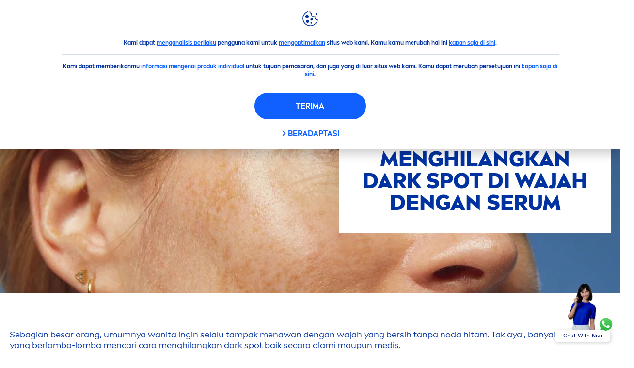

--- FILE ---
content_type: text/html; charset=utf-8
request_url: https://www.nivea.co.id/saran/cara-menghilangkan-dark-spot-di-wajah-dengan-serum
body_size: 76415
content:



<!DOCTYPE html>
<html lang="id-ID" data-multilang="id-ID" dir="ltr">
<!--   
                  server:   prd-niv-cd-us 
                  instance: LIVE.CD
                  site:     NiveaX_Indonesia 
                  language: id-ID 
                  id:       {0E7B853E-6C94-4300-813E-4D904A25D6EB}
                  template: Content Page 2020
                  version:  7
                -->
<!-- NIVX -->
<head>
    <meta name="viewport" content="width=device-width, initial-scale=1.0,maximum-scale=5">
    <meta charset="UTF-8">
    
	<link rel="preconnect" href="https://cdnjs.cloudflare.com/ajax/libs/jquery/3.5.1/jquery.min.js"/>
	<link rel="preconnect" href="https://www.googletagmanager.com/gtm.js?id=GTM-M4PQ5NR"/>
	<link rel="preconnect" href="https://www.googletagmanager.com/gtm.js?id=GTM-M44DDX9"/>
	<link rel="preconnect" href="https://www.google-analytics.com/analytics.js"/>
	<link rel="preconnect" href="https://cdnjs.cloudflare.com/ajax/libs/jquery/3.5.1/jquery.min.js"/>
	<link rel="preconnect" href="https://www.google.com/recaptcha/api2/anchor?ar=1&amp;k=6LfE1owaAAAAAKW7zwCppZ3fdUDVAulNuajJL5zR&amp;co=aHR0cHM6Ly93d3cubml2ZWEuY28uaWQ6NDQz&amp;hl=id&amp;v=RDRwZ7RcROX_wCxEJ01WeqEX&amp;size=normal&amp;cb=e0yv1q25aq40"/>
	<link rel="preconnect" href="https://www.google.com/recaptcha/api2/bframe?hl=id&amp;v=RDRwZ7RcROX_wCxEJ01WeqEX&amp;k=6LfE1owaAAAAAKW7zwCppZ3fdUDVAulNuajJL5zR&amp;cb=rrxgn0z57ff1"/>
	<link rel="preconnect" href="https://www.gstatic.com/recaptcha/releases/RDRwZ7RcROX_wCxEJ01WeqEX/recaptcha__id.js"/>
	<link rel="preconnect" href="https://www.gstatic.com/recaptcha/releases/RDRwZ7RcROX_wCxEJ01WeqEX/styles__ltr.css"/>
	<link rel="preconnect" href="https://developers.google.com/speed/pagespeed/insights/?url=https%3A%2F%2Fwww.nivea.co.id%2Ftentang-kami%2Fnewsletter"/>

    
    
    <style id='above-theme'>:root{--AccordionPlusMinusButtonColor:var(--BaseInteractionColor);--AccordionSeparatorColor:#D6DCEC;--ActionLinkDefaultColor:var(--BaseInteractionColor);--ActionLinkHoverColor:var(--BaseLinkFontColorHover);--AnchorBackgroundActiveColor:var(--SecondaryBackgroundColor);--AnchorBorderColor:var(--SecondaryBackgroundColor);--AnchorBorderRadiusFirstChild:18px 0 0 18px;--AnchorBorderRadiusLastChild:0 18px 18px 0;--AnchorFontActiveColor:var(--BaseInteractionColor);--AnchorFontColor:var(--BaseFontColor);--BadgeBackgroundColor:#FF009A;--BaseBackgroundColor:var(--BaseFontColor);--BaseFontColor:#0032a0;--BaseInteractionColor:#0F60FF;--BaseLinkFontColor:var(--BaseInteractionColor);--BaseLinkFontColorHover:#92B7FF;--BenefitBulletsColor:var(--BaseFontColor);--BenefitsBackgroundColor:var(--ThirdBackgroundColor);--BrandBoldCopyFontFamilyType:NIVEABrandType-Bold;--BrandBorderRadius:12px;--BrandButtonFontFamilyType:NIVEABrandType-Bold;--BrandCopyFontFamilyType:NIVEABrandType-Regular;--BrandExtraBoldFontFamilyType:NIVEABrandType-ExtraBold;--BrandHeadlinesFontFamilyType:NIVEABrandType-Bold;--BrandLinkColor:var(--BaseInteractionColor);--BrandLinkColorHover:var(--BaseLinkFontColorHover);--BrandTemplateBackgroundColor:var(--SecondaryBackgroundColor);--BreadcrumbFontColor:var(--BaseFontColor);--BurgerArrowColor:#FFF;--BurgerBorderColor:#FFF;--BurgerFontColor:#FFF;--BurgerHeaderBackgroundColor:rgba(255,255,255,0.99);--BurgerHeaderIconColor:var(--BaseFontColor);--BurgerHeaderScrollBackgroundColor:rgb(255, 255, 255);--BurgerHeaderTopBackgroundColor:linear-gradient(0deg, rgba(255,255,255,0.33) 0%, rgba(255,255,255,1) 100%);;--BurgerInnerIconColor:#FFF;--BurgerMainBackgroundColor:rgba(0,50,160,0.95);--BurgerSecondaryBackgroundColor:rgba(0,50,160,0.95);--BurgerTeaserBackgroundColor:#FFF;--BurgerTeaserFontColor:var(--BaseFontColor);--ButtonBackgroundColor:var(--BaseInteractionColor);--ButtonBorderColor:var(--BaseInteractionColor);--ButtonBorderRadius:56px;--ButtonHoverBackgroundColor:#F3F7FF;--ButtonHoverBorderColor:var(--BaseInteractionColor);--ButtonHoverTextColor:var(--BaseInteractionColor);--ButtonSecondaryBorderColor:var(--BaseInteractionColor);--ButtonSecondaryHoverColor:#F3F7FF;--ButtonSecondaryTextColor:var(--BaseInteractionColor);--ContentSelectorActionLinkColorHover:var(--BaseLinkFontColorHover);--ContentSelectorDefaultIconColor:var(--BaseFontColor);--ContentSelectorIconColorHover:var(--BaseLinkFontColorHover);--ContentZoneTextLinkColor:var(--BaseInteractionColor);--ContentZoneTextLinkHoverColor:var(--BaseLinkFontColorHover);--CookieBannerDividerColor:#d6dcec;--CookieBannerLinkColor:var(--BaseInteractionColor);--DesktopFlyoutBackgroundColor:rgba(0,50,160,0.90);--DesktopFlyoutLinkColorHover:var(--BaseLinkFontColorHover);--DisabledColor:#F5F5F5;--ErrorColor:#E21010;--EshopProductInfoPromotionColor:#fe9119;--EshopProductOldPriceColor:#999;--EshopProductPricePerUnitColor:#999;--ExpanderColor:var(--BaseInteractionColor);--ExternalContentBlockBackgroundColor:#E5EAF5;--FilterBarCategoryBackgroundColor:#ffffff;--FilterBarCategoryItemBackgroundColorHover:var(--BaseLinkFontColorHover);--FilterBarCategoryItemBorderColor:var(--BaseInteractionColor);--FilterBarCategoryItemBorderColorHover:var(--BaseLinkFontColorHover);--FilterBarCategoryItemBorderRadius:32px;--FilterBarCategoryItemCountFontColor:var(--BaseLinkFontColorHover);--FilterBarCategoryItemCountFontHoverColor:#ffffff;--FilterBarCategoryItemFontColor:var(--BaseInteractionColor);--FilterBarCategoryItemFontColorHover:#ffffff;--FilterBarMainBackgroundColor:var(--BaseInteractionColor);--FilterBarMainFontColor:#ffffff;--FilterBorderColor:#d6dcec;--FilterCheckBoxActiveBackgroundColor:var(--BaseInteractionColor);--FilterCheckBoxBackgroundColor:var(--ThirdBackgroundColor);--FilterDropdownBackgroundColor:var(--SecondaryBackgroundColor);--FilterDropdownFontColor:var(--BaseInteractionColor);--FilterResultsCountColor:var(--BaseLinkFontColorHover);--FilterSubtitleTextColor:var(--BaseLinkFontColorHover);--FilterTitleTextColor:var(--BaseInteractionColor);--FooterBackgroundColor:var(--BaseBackgroundColor);--FooterBrandIconColor:var(--BaseFontColor);--FooterCopyColor:#ffffff;--FooterCopyColorHover:#F3F7FF;--FooterCopyrightBackgroundColor:#ffffff;--FooterCopyrightTextColor:var(--BaseFontColor);--FooterDividerLinesColor:#e5eaf5;--FooterHeadlineColor:#ffffff;--FooterSocialIconColor:#ffffff;--FooterSocialIconColorHover:#F3F7FF;--FormBubbleCheckedBackgroundColor:rgba(15,96,255,0.8);--FormBubbleTextColor:var(--BaseInteractionColor);--FormBubbleTextHoverColor:var(--BaseLinkFontColorHover);--FormCheckBoxCheckedBackgroundColor:var(--BaseInteractionColor);--FormCheckBoxTransitionBackgroundColor:#B8E986;--FormInputFieldBackgroundColor:#f5f5f5;--FormInputFieldBorderColor:var(--BaseInteractionColor);--FormInputFieldLabelColor:var(--BaseFontColor);--FormInputFieldTextColor:var(--BaseInteractionColor);--FormMultistepButtonBackgroundColor:var(--BaseInteractionColor);--FormMultistepLeftButtonBackgroundColor:#ffffff;--FormMultistepLeftButtonHoverBackgroundColor:#ffffff;--FormMultistepLeftButtonHoverIconColor:var(--BaseLinkFontColorHover);--FormMultistepLeftButtonIconColor:var(--BaseInteractionColor);--FormMultistepRightButtonBackgroundColor:var(--BaseInteractionColor);--FormMultistepRightButtonHoverBackgroundColor:var(--BaseLinkFontColorHover);--FormMultistepRightButtonHoverIconColor:#ffffff;--FormMultistepRightButtonIconColor:#ffffff;--FormProgressBarBackgroundColor:#d6dcec;--FormRatingStarCheckedColor:#FE9119;--FormRatingStarCheckedHoverColor:#F8B530;--FormRatingStarUncheckedColor:#F5F5F5;--FormRevealPasswordEyeColor:var(--BaseInteractionColor);--FormScrollBarBackgroundColor:var(--ThirdBackgroundColor);--FormScrollBarThumbColor:var(--BaseInteractionColor);--FormSelectBoxListItemColor:var(--BaseInteractionColor);--FormSelectBoxListItemHoverBackgroundColor:var(--SecondaryBackgroundColor);--FormSelectBoxTopLevelTextColor:var(--BaseInteractionColor);--FormToggleActiveColor:var(--BaseInteractionColor);--FormUploadBrowseBorderColor:var(--BaseInteractionColor);--FormUploadBrowseTextColor:var(--BaseInteractionColor);--FormUploadLabelColor:var(--BaseInteractionColor);--FormValidationErrorBackgroundColor:#FFD3D4;--FormValidationErrorTextColor:var(--ErrorColor);--GeneralTeaserContentBackgroundColor:#ffffff;--HotspotBackgroundGradient:rgba(255,255,255,0.90);--MarketingSliderBackgroundColor:var(--SecondaryBackgroundColor);--MobileNavBottomBarIconColor:var(--BaseInteractionColor);--MobileNavButtonBackgroundColor:var(--BaseInteractionColor);--MobileNavIconColor:#ffffff;--MobileNavInnerCircleBackgroundColor:var(--BaseFontColor);--MobileNavOuterCircleBackgroundColor:var(--BaseFontColor);--MobileNavScrollbarButtonColor:var(--BaseInteractionColor);--MobileNavScrollbarColor:#ffffff;--NavigationFlyoutLinkColor:#ffffff;--NavigationIconColor:var(--BaseFontColor);--NewsletterButtonBackgroundColor:transparent;--NewsletterButtonBackgroundHoverColor:#ffffff;--NewsletterButtonBorderColor:#ffffff;--NewsletterButtonBorderHoverColor:#ffffff;--NewsletterButtonTextColor:#ffffff;--NewsletterButtonTextHoverColor:var(--BaseInteractionColor);--NewsletterFontColor:#ffffff;--PaginationBulletsPrimaryColor:var(--BaseInteractionColor);--PaginationBulletsSecondaryColor:var(--BaseLinkFontColorHover);--PdpStageBackgroundDesktop:var(--SecondaryBackgroundColor);--PdpStageBackgroundMobile:var(--SecondaryBackgroundColor);--PromotionBannerDefaultBackgroundColor:#8397c6;--PromotionBannerDefaultButtonBackgroundColor:var(--BaseInteractionColor);--PromotionBannerDefaultButtonTextAndBorderColor:#ffffff;--PromotionBannerSalesBackgroundColor:#8397c6;--PromotionBannerSustainabilityBackgroundColor:#8397c6;--QuicklinksBackgroundColor:var(--SecondaryBackgroundColor);--QuicklinksLinkBackgroundColor:#FFFFFF;--QuicklinksLinkFontColor:var(--BaseInteractionColor);--QuicklinksLinkFontColorHover:var(--BaseLinkFontColorHover);--SecondaryBackgroundColor:#EBF1FD;--SecondaryFontColor:#ffffff;--SecondaryGradientBackgroundColor:linear-gradient(135deg,#3159B1,#3159B1);--SecondaryHighlightColor:#64A70B;--SecondaryHighlightColorHover:#64A70B;--SecondaryLinkFontColor:#ffffff;--SecondaryLinkFontColorHover:var(--BaseLinkFontColorHover);--SelectedFilterBackground:var(--BaseInteractionColor);--SelectedFiltersCloseBackgroundColor:var(--BaseLinkFontColorHover);--SeparatorLineColor:#d6dcec;--ServiceLayerCloseColor:var(--BaseInteractionColor);--SiteChooserBodyCopyFontColor:#fff;--SiteChooserBrandIconColor:#0032a0;--SiteChooserCountriesColor:#ffffff;--SiteChooserFooterBackgroundColor:#0032a0;--SiteChooserFooterBrandIconColor:#ffffff;--SiteChooserFooterCopyrightColor:#6e85bc;--SiteChooserFooterLinksColor:#ffffff;--SiteChooserHeadlineFontColor:#ffffff;--SiteChooserRegionTitleColor:#ffffff;--SiteChooserSublineFontColor:#ffffff;--SkipLinkFontColor:var(--BaseInteractionColor);--SliderbarPrimaryColor:var(--BaseInteractionColor);--SliderbarSecondaryColor:var(--ThirdBackgroundColor);--StandardTeaserSliderBackground:var(--SecondaryBackgroundColor);--TabTitleColor:var(--BaseFontColor);--ThirdBackgroundColor:#F5F8FE;--TooltipBoxColor:var(--SecondaryBackgroundColor);--TooltipHoverIconColor:var(--BaseLinkFontColorHover);--TooltipIconColor:var(--BaseInteractionColor);--TrustBackgroundColor:var(--SecondaryBackgroundColor);--TrustCircleBackgroundColor:var(--BaseFontColor);--TrustCircleBorderColor:var(--BaseFontColor);--TrustCircleTextColor:#ffffff}</style><style id='above'>a{background-color:transparent;text-decoration:none}ol,ul{margin:0;padding:0}abbr[title]{border-bottom:none;text-decoration:underline;-webkit-text-decoration:underline dotted;text-decoration:underline dotted}b,strong{font-family:var(--BrandBoldCopyFontFamilyType);font-weight:400}p:blank,p:empty{display:none;margin:0}em{font-style:italic}code,kbd,samp{font-family:monospace,monospace;font-size:1em}small{font-size:80%}sub,sup{font-size:75%;line-height:0;position:relative;vertical-align:baseline}sub{bottom:-.25em}sup{top:-.5em}img{border-style:none}button,input,optgroup,select,textarea{font-family:inherit;font-size:100%;line-height:1.15;margin:0}button,input{overflow:visible}button,select{text-transform:none}[type=button],[type=reset],[type=submit],button{-webkit-appearance:button}[type=button]::-moz-focus-inner,[type=reset]::-moz-focus-inner,[type=submit]::-moz-focus-inner,button::-moz-focus-inner{border-style:none;padding:0}[type=button]:-moz-focusring,[type=reset]:-moz-focusring,[type=submit]:-moz-focusring,button:-moz-focusring{outline:1px dotted ButtonText}a,button{outline:none}fieldset{padding:.35em .75em .625em}legend{box-sizing:border-box;color:inherit;display:table;max-width:100%;padding:0}li{list-style-type:none}progress{-webkit-appearance:none;-moz-appearance:none;appearance:none;vertical-align:baseline}textarea{overflow:auto}[type=checkbox],[type=radio]{box-sizing:border-box;padding:0}[type=number]::-webkit-inner-spin-button,[type=number]::-webkit-outer-spin-button{height:auto}[type=search]{-webkit-appearance:textfield;outline-offset:-2px}[type=search]::-webkit-search-decoration{-webkit-appearance:none}::-webkit-file-upload-button{-webkit-appearance:button;font:inherit}details{display:block}summary{display:list-item}template{display:none}[hidden]{display:none!important}table{word-break:normal}.remove-padding-horizontally{padding-left:0;padding-right:0}.nx-u-arrow-down,.nx-u-arrow-left,.nx-u-arrow-right,.nx-u-arrow-up{color:inherit;display:flex;height:6px;position:relative;width:6px}.nx-u-arrow-down:before,.nx-u-arrow-left:before,.nx-u-arrow-right:before,.nx-u-arrow-up:before{content:"";display:inline-block;height:6px;position:absolute;width:6px}.nx-u-arrow-down:before,.nx-u-arrow-up:before{border-right:2px solid transparent;border-top:2px solid transparent;border-color:inherit;transition:transform .5s}.nx-u-arrow-left:before,.nx-u-arrow-right:before{border-right:2px solid transparent;border-top:2px solid transparent;border-color:inherit;top:5px}.nx-u-arrow-left--small:before,.nx-u-arrow-right--small:before{border-right:solid transparent;border-color:inherit;border-width:1px;height:5px;width:5px}.nx-u-arrow-down,.nx-u-arrow-up{margin-left:7px}.nx-u-arrow-right:before{right:10px;transform:rotate(45deg)}.nx-u-arrow-right--small{right:8px}.nx-u-arrow-left:before{left:8px;transform:rotate(-135deg)}.nx-u-arrow-up:before{transform:translateY(35%) rotate(-45deg)}.nx-u-arrow-down:before{transform:translateY(-35%) rotate(135deg)}*{-webkit-tap-highlight-color:transparent}[class*=nx-]{box-sizing:border-box}.nx-breadcrumb__container,.nx-u-container,.nx-user-actions-container{box-sizing:border-box;margin-left:auto;margin-right:auto;min-width:320px;padding-left:20px;padding-right:20px;width:100%}@media (min-width:1280px){.nx-breadcrumb__container,.nx-u-container,.nx-user-actions-container{max-width:1280px}}html{color:var(--BaseFontColor);font-family:var(--BrandCopyFontFamilyType),system-ui,-apple-system,BlinkMacSystemFont,"Segoe UI","Roboto","Oxygen","Ubuntu","Cantarell","Fira Sans","Droid Sans","Helvetica Neue",sans-serif;font-size:112.5%;height:100%;line-height:1.45;scroll-behavior:smooth}body,html{width:100%}body{background-color:#fff;display:flex;fill:var(--BaseFontColor);flex-direction:column;-webkit-hyphenate-limit-chars:7 3 4;-webkit-hyphens:auto;margin:0;min-height:100%;padding:0;word-break:break-word;-webkit-hyphenate-limit-lines:2;-webkit-hyphenate-limit-last:always;-moz-hyphenate-limit-chars:7 3 4;-moz-hyphens:auto;-moz-hyphenate-limit-lines:2;-moz-hyphenate-limit-last:always;-ms-hyphenate-limit-chars:7 3 4;-ms-hyphens:auto;-ms-hyphenate-limit-lines:2;-ms-hyphenate-limit-last:always;hyphenate-limit-chars:7 3 4;hyphens:auto;hyphenate-limit-lines:2;hyphenate-limit-last:always}body.nx-pagetype-home-page,body[class*=-category-page],body[class*=-cluster-page],body[class*=-overview-page],body[class*=category-page]{background-color:var(--BrandTemplateBackgroundColor,transparent)}main{align-items:stretch;display:flex;flex-direction:column}.nx-main-inner,main{flex-basis:auto;flex-grow:1;flex-shrink:1}.nx-main-inner{width:100%}footer{flex-shrink:0}.nx-u-gray-background{background-color:#f5f5f5}img{position:relative}img:after{background:#fff;bottom:0;content:"";display:block;left:0;position:absolute;right:0;top:0;z-index:-1}.nx-header-icons .nx-svg,.nx-header-icons .nx-svg-container svg{fill:var(--NavigationIconColor,var(--BaseFontColor));height:35px;width:60px}.nx-link,a{color:var(--BrandLinkColor,var(--BaseLinkFontColor))}.nx-link:hover,a:hover{color:var(--BrandLinkColorHover,var(--BaseLinkFontColorHover))}.cmplazybtn .cmplazybtnlink{align-items:center;background-color:var(--ButtonBackgroundColor,var(--BaseFontColor));background-position:50%;border:1px solid var(--ButtonBackgroundColor,var(--BaseFontColor));border-radius:var(--ButtonBorderRadius,50px);box-sizing:border-box;color:var(--ButtonTextColor,var(--SecondaryFontColor));color:inherit;cursor:pointer;display:flex;font-family:var(--BrandButtonFontFamilyType,var(--BrandBoldCopyFontFamilyType,var(--BrandCopyFontFamilyType))),system-ui,-apple-system,BlinkMacSystemFont,"Segoe UI","Roboto","Oxygen","Ubuntu","Cantarell","Fira Sans","Droid Sans","Helvetica Neue",sans-serif;font-size:.88888889rem;height:55px;hyphens:manual;-webkit-hyphens:initial;-ms-hyphens:initial;-webkit-hyphens:auto;hyphens:auto;justify-content:center;line-height:1.16666667rem;line-height:1.11111111rem;margin:4px;max-width:100%;outline:none;overflow:hidden;padding:4px 24px;text-align:center;text-decoration:none;text-decoration:none!important;text-transform:uppercase;transition:background .8s,border .25s,color .25s;vertical-align:top;white-space:normal;width:230px}.cmplazybtn .cmplazybtnlink:active{transition:background 0s,border .25s,color .25s}.cmplazybtn .cmplazybtnlink:active[disabled]{pointer-events:none}.cmplazybtn .cmplazybtnlink:disabled,.cmplazybtn .cmplazybtnlink[disabled]{cursor:not-allowed!important}.cmplazybtn .cmplazybtnlink:focus-visible{outline:2px solid var(--BaseInteractionColor,var(--BaseFontColor));outline-offset:2px}.nx-add-to-cart .nx-tooltip-container,.nx-range-dropdown__list-wrapper,.nx-tooltip__icons{display:none}.nx-u-center-block{margin:auto}.nx-no-hyphens{display:contents;-webkit-hyphens:none;hyphens:none}@media (-ms-high-contrast:active),(-ms-high-contrast:none){body main{display:block}}.nx-font-display-1{font-size:5rem;line-height:100%}.nx-font-display-2{font-size:4rem;line-height:100%}.nx-font-display-3{font-size:3rem;line-height:100%}.nx-font-display-4{font-size:2.5rem;line-height:100%}.nx-font-heading-1{font-size:2rem;line-height:100%}.nx-font-heading-2{font-size:1.55555556rem;line-height:100%}.nx-font-heading-3{font-size:1.22222222rem;line-height:100%}.nx-font-heading-4{font-size:1.11111111rem;line-height:110%}.nx-font-heading-5{font-size:1rem;line-height:120%}.nx-font-heading-6{font-size:.77777778rem;line-height:120%}.nx-font-heading-7{font-size:.66666667rem;line-height:110%}.nx-font-body-1{font-size:1rem;line-height:140%}.nx-font-body-2{font-size:.88888889rem;line-height:140%}.nx-font-body-3{font-size:.77777778rem;line-height:140%}.nx-font-overheader-1{font-size:1.22222222rem;line-height:120%}.nx-font-overheader-2{font-size:1rem;line-height:130%}.nx-font-overheader-3{font-size:.88888889rem;line-height:120%}.nx-font-overheader-4{font-size:.66666667rem;line-height:120%}.nx-font-body-details-1{font-size:.66666667rem;line-height:140%}.nx-font-body-details-2{font-size:.66666667rem;line-height:120%}.nx-font-text-link-large{font-size:1rem;line-height:120%}.nx-font-text-link-medium{font-size:.88888889rem;line-height:120%}.nx-font-text-link-small{font-size:.77777778rem;line-height:115%}.nx-font-button-text-large{font-size:1rem;line-height:120%}.nx-font-button-text-medium{font-size:.88888889rem;line-height:120%}.nx-font-button-text-small{font-size:.66666667rem;line-height:120%}.nx-u-txt--center{text-align:center}.nx-u-txt--left{text-align:left}.nx-u-txt--right{text-align:right}.nx-txt-uppercase{text-transform:uppercase}.nx-txt-lowercase{text-transform:lowercase}.nx-txt--capitalcase{text-transform:capitalize}.nx-txt--case-none{text-transform:none}.nx-font--regular{font-family:var(--BrandCopyFontFamilyType),system-ui,-apple-system,BlinkMacSystemFont,"Segoe UI","Roboto","Oxygen","Ubuntu","Cantarell","Fira Sans","Droid Sans","Helvetica Neue",sans-serif}.nx-font--bold{font-family:var(--BrandBoldCopyFontFamilyType,var(--BrandCopyFontFamilyType)),system-ui,-apple-system,BlinkMacSystemFont,"Segoe UI","Roboto","Oxygen","Ubuntu","Cantarell","Fira Sans","Droid Sans","Helvetica Neue",sans-serif}.nx-font--extrabold{font-family:var(--BrandExtraBoldFontFamilyType,var(--BrandBoldCopyFontFamilyType)),system-ui,-apple-system,BlinkMacSystemFont,"Segoe UI","Roboto","Oxygen","Ubuntu","Cantarell","Fira Sans","Droid Sans","Helvetica Neue",sans-serif}.alpaca-form h1,.alpaca-form h2,.alpaca-form h3,.squarelovin-headline{font-family:var(--BrandBoldCopyFontFamilyType,var(--BrandCopyFontFamilyType)),system-ui,-apple-system,BlinkMacSystemFont,"Segoe UI","Roboto","Oxygen","Ubuntu","Cantarell","Fira Sans","Droid Sans","Helvetica Neue",sans-serif}.nx-btn{background-position:50%;border:1px solid var(--ButtonBackgroundColor,var(--BaseFontColor));color:var(--ButtonTextColor,var(--SecondaryFontColor));cursor:pointer;font-family:var(--BrandButtonFontFamilyType,var(--BrandBoldCopyFontFamilyType,var(--BrandCopyFontFamilyType))),system-ui,-apple-system,BlinkMacSystemFont,"Segoe UI","Roboto","Oxygen","Ubuntu","Cantarell","Fira Sans","Droid Sans","Helvetica Neue",sans-serif;hyphens:manual;-webkit-hyphens:initial;-ms-hyphens:initial;line-height:1.16666667rem;margin:4px;text-decoration:none;transition:background .8s,border .25s,color .25s;vertical-align:top}.nx-btn:active{transition:background 0s,border .25s,color .25s}.nx-btn:active[disabled]{pointer-events:none}.nx-btn:disabled,.nx-btn[disabled]{cursor:not-allowed!important}.nx-btn,.nx-btn--primary,.nx-btn--primary-inverse,.nx-btn--secondary,.nx-btn--secondary-inverse,.nx-btn--tertiary{width:230px}.nx-btn--primary-inverse:focus-visible,.nx-btn--primary:focus-visible,.nx-btn--secondary-inverse:focus-visible,.nx-btn--secondary:focus-visible,.nx-btn--tertiary:focus-visible,.nx-btn:focus-visible{outline:2px solid var(--BaseInteractionColor,var(--BaseFontColor));outline-offset:2px}.nx-btn,.nx-btn--primary{background-color:var(--ButtonBackgroundColor,var(--BaseFontColor))}.nx-btn--disabled{cursor:not-allowed;pointer-events:none}.nx-btn--disabled:before{opacity:.4}.nx-background{position:relative}.nx-background__inner{background:var(--PdpStageBackgroundMobile,var(--SecondaryGradientBackgroundColor));height:290px;left:0;overflow:hidden;position:absolute;top:0;width:100%}.nx-background--full-height-desktop~.nx-product-stage__slider .nx-product__thumb,.nx-background--full-height-mobile~.nx-product-stage__slider .nx-product__thumb{border:0}@media (min-width:320px) and (max-width:767px){.nx-background--full-height-mobile{position:static}.nx-background--full-height-mobile .nx-background__inner{height:100%}}.nx-user-actions--bottom .nx-shariff{min-height:70px}.nx-footer{background:var(--FooterBackgroundColor,var(--BaseBackgroundColor))}.nx-footer .nx-footer-nav a{display:inline-table;margin-right:-3px;padding-bottom:.625em;padding-left:.688em;padding-right:.688em;text-decoration:underline}.nx-footer .nx-footer-nav li{display:inline}.nx-footer .nx-u-container>div{float:left}.nx-footer .nx-social-icons__wrapper-outer svg{fill:var(--FooterSocialIconColor,var(--SecondaryFontColor))}.nx-footer .nx-footer__newsletter,.nx-footer a{color:var(--FooterCopyColor,var(--SecondaryLinkFontColor))}.nx-footer .nx-copyright{background-color:var(--FooterCopyrightBackgroundColor,var(--BaseBackgroundColor));display:flex;width:100%}.nx-footer .nx-footer-nav{padding-top:14px}.nx-footer .nx-newsletter__input-text{margin-bottom:20px}.nx-footer input[type=checkbox]{display:none}.nx-footer-headline{color:var(--FooterHeadlineColor,var(--SecondaryFontColor,#fff))}.nx-hdl-1,.nx-hdl-2,.nx-hdl-3,.nx-hdl-4,.nx-hdl-5,.nx-hdl-6,.nx-hdl-7,h1,h2,h3,h4,h5,h6{color:var(--BrandHeadlinesColor,var(--BaseFontColor));font-weight:400;margin-top:0}.h6,.nx-hdl-6{font-weight:400;margin-top:0}.nx-hdl-1,h1{font-size:1.55555556rem;line-height:1.88888889rem}.nx-hdl-1,.nx-hdl-2,h1{color:var(--BrandHeadlinesColor,var(--BaseFontColor));font-weight:400;margin-top:0}.nx-hdl-2{font-size:1.33333333rem;line-height:1.55555556rem}.nx-hdl-3{font-size:1.11111111rem;line-height:1.33333333rem}.nx-hdl-3,.nx-hdl-4{color:var(--BrandHeadlinesColor,var(--BaseFontColor));font-weight:400;margin-top:0}.nx-hdl-4{font-size:1rem;line-height:1.22222222rem}.nx-hdl-5{font-size:.88888889rem;line-height:1.11111111rem}.nx-hdl-5,.nx-hdl-6,h6{color:var(--BrandHeadlinesColor,var(--BaseFontColor));font-weight:400;margin-top:0}.nx-hdl-6,h6{font-size:.66666667rem;line-height:.88888889rem}.nx-hdl-7{color:var(--BrandHeadlinesColor,var(--BaseFontColor));font-size:1.77777778rem;font-weight:400;line-height:2.11111111rem;margin-top:0}.nx-hdl-8{font-size:3.44444444rem;line-height:3.77777778rem}.nx-sbl-2{font-size:1.33333333rem;line-height:1.55555556rem}.nx-sbl-3{font-size:1.11111111rem;line-height:1.33333333rem}.nx-sbl-4{font-size:1rem;line-height:1.22222222rem}.nx-sbl-5{font-size:.88888889rem;line-height:1.11111111rem}.nx-sbl-6{font-size:.66666667rem;line-height:.88888889rem}.nx-content-zone__text .nx-expander__content p:not(:empty){margin-bottom:8px}.nx-content-zone{display:flex}.nx-content-zone p:empty,.nx-content-zone p:not([class]){margin-bottom:0;margin-top:0}.nx-content-zone__btn{margin-left:auto;margin-right:auto}.nx-btn.nx-content-zone__btn{border-width:1px;display:inline-flex}.nx-content-zone__action-link{display:inline-block}.nx-content-zone__action-link,.nx-content-zone__btn{margin-bottom:24px}.nx-u-image--hidden{left:50%;opacity:0;overflow:hidden;position:absolute;top:50%;transform:translateX(-50%) translateY(-50%);transition:opacity .5s;transition-delay:.1s;visibility:hidden}.nx-u-image-video{position:relative}.nx-u-image-video video{height:100%;left:0;-o-object-fit:cover;object-fit:cover;position:absolute;top:0;width:100%}.nx-video__btn-play{display:none}.nx-video__btn-play--show{display:flex}.nx-content-zone__image .nx-svg-container{bottom:10px;height:32px;position:absolute;right:20px;width:32px}.nx-content-zone-intro__items svg{width:56px}.nx-content-zone-intro--background-image+.nx-content-zone-intro__items{padding-left:16px;padding-right:16px}.nx-content-zone__items>.nx-row{margin-left:0;margin-right:0}.nx-mob-nav__wrapper,.nx-push-notification__outer{bottom:160px;left:0;position:fixed;right:0;z-index:1450}.nx-push-notification__outer{z-index:2400}.nx-mob-nav{height:68px;left:calc(100% - 68px);position:absolute;top:-12px;width:68px}.nx-mob-nav,.nx-mob-nav:before{opacity:0;transition:opacity .3s}.nx-mob-nav:before{background-color:hsla(0,0%,100%,.5);bottom:0;content:"";left:0;right:0;top:0;z-index:-10}.nx-pagetype-home-page .nx-mob-burger-nav--scroll-color-transition{background-color:transparent;min-height:auto;position:fixed;top:0;width:100%;z-index:200}.nx-pagetype-home-page .nx-mob-burger-nav--scroll-color-transition .nx-mob-burger-nav__header{height:56px}.nx-pagetype-home-page .nx-mob-burger-nav--scroll-color-transition .nx-mob-burger-nav__wrapper .nx-u-container{padding-left:10px}.nx-pagetype-home-page .nx-mob-burger-nav--scroll-color-transition .nx-burger-wrapper{border:none}.nx-pagetype-home-page .nx-mob-burger-nav--scroll-color-transition .nx-mob-burger-nav__header__icons__svg{display:flex}.nx-pagetype-home-page .nx-mob-burger-nav--scroll-color-transition .nx-u-container,.nx-pagetype-home-page .nx-mob-burger-nav--scroll-color-transition-scroll .nx-u-container{transition:background .3s ease}.nx-pagetype-home-page .nx-mob-burger-nav--scroll-color-transition .nx-u-container{background:var(--BurgerHeaderTopBackgroundColor,var(--SecondaryBackgroundColor))}.nx-pagetype-home-page .nx-mob-burger-nav--scroll-color-transition-scroll .nx-u-container{background:var(--BurgerHeaderScrollBackgroundColor,var(--BurgerHeaderTopBackgroundColor,var(--SecondaryBackgroundColor)))}.nx-mob-nav__bottom-bar .nx-mob-nav__bottom-bar__icons__svg{visibility:hidden;width:32px}.nx-show-splash-screen .nx-mob-nav{opacity:0;transition:none;z-index:-1}.nx-mob-nav__inner,.nx-mob-nav__inner-flyout{background-color:var(--MobileNavOuterCircleBackgroundColor,var(--BaseFontColor));border-radius:100%;height:610px;left:50%;overflow:hidden;position:absolute;top:50%;transform:translate(-50%,-50%);transform-origin:0 0;visibility:hidden;width:610px}.nx-nav-desktop__wrapper{background:var(--DesktopNavigationBackgroundColor,#fff);display:none;height:73px;padding-top:12px;position:relative;z-index:1310}.nx-nav-desktop__wrapper:after{clear:both;content:"";display:table}.nx-nav-desktop__wrapper .nx-u-container{display:flex;justify-content:space-between;width:100%}.nx-nav-desktop__logo{display:inline-block;fill:var(--DesktopNavigationBrandIconColor,var(--BaseFontColor))}.nx-nav-desktop__logo svg{height:50px;width:135px}.nx-nav-desktop{height:61px;max-width:100%;overflow:auto;padding:0 20px;scrollbar-width:none;transition:height .8s ease;width:100%}.nx-nav-desktop--open .nx-nav-desktop{height:1500px;transition:height .8s ease}.nx-nav-desktop::-webkit-scrollbar{display:none}.nx-nav-first-level{display:inline-block;white-space:nowrap;-ms-overflow-style:none;overflow:auto;scrollbar-width:none}.nx-nav-first-level::-webkit-scrollbar{display:none}.nx-scroll-slider--active .nx-nav-first-level{max-width:100%}.nx-nav-first-level__item{color:var(--NavigationFontColor,var(--BaseFontColor));display:block;display:inline-block;font-family:var(--NavigationFontFamilyType,var(--BrandCopyFontFamilyType)),system-ui,-apple-system,BlinkMacSystemFont,"Segoe UI","Roboto","Oxygen","Ubuntu","Cantarell","Fira Sans","Droid Sans","Helvetica Neue",sans-serif;font-size:1rem;line-height:1.22222222rem;line-height:1;text-transform:uppercase;white-space:nowrap}.nx-nav-desktop__flyout{display:none;white-space:normal}.nx-nav-first-level__link{color:var(--NavigationFontColor,var(--BaseFontColor));display:inline-block;padding:16px 10px 28px}.nx-nav-first-level__link:after{content:attr(title);display:block;font-family:var(--BrandHeadlinesFontFamilyType,var(--BrandBoldCopyFontFamilyType,var(--BrandCopyFontFamilyType))),system-ui,-apple-system,BlinkMacSystemFont,"Segoe UI","Roboto","Oxygen","Ubuntu","Cantarell","Fira Sans","Droid Sans","Helvetica Neue",sans-serif;height:0;overflow:hidden;visibility:hidden}.nx-header-icons{display:flex;height:60px;margin-left:auto;padding-top:9px}.nx-header-icons a:hover svg path{fill:var(--NavigationIconColorHover,var(--BaseLinkFontColorHover))}.nx-header-icon,.nx-header-icons__item{position:relative}.nx-header-icon{cursor:pointer;display:inline-block}.nx-mob-burger-nav__action-items .nx-header-icon,.nx-mob-burger-nav__action-items .nx-header-icons__item{display:inline}.nx-header-icon-lang__text{color:var(--MobileNavIconColor,var(--SecondaryFontColor));font-size:.66666667rem;left:33%;line-height:1rem;overflow:hidden;position:absolute;text-transform:uppercase;transform:translateY(50%)}.nx-header-icon-lang:hover .nx-header-icon-lang__text{color:var(--NavigationIconColorHover,var(--BaseLinkFontColorHover));transition:all .4s}span.nx-nav-desktop__arrow{top:28px}.nx-nav-desktop__scroll{display:none}.nx-scroll-slider--active .nx-nav-desktop__scroll{display:block;height:0;margin:0 -20px;position:relative;top:-69px}.nx-scroll-slider--active .nx-nav-desktop__scroll:after,.nx-scroll-slider--active .nx-nav-desktop__scroll:before{background-color:var(--DesktopNavigationBackgroundColor,#fff);content:"";height:50px;position:absolute;width:40px;z-index:9}.nx-scroll-slider--active .nx-nav-desktop__scroll:after{-webkit-mask-image:linear-gradient(270deg,transparent,#000 20px,#000 calc(100% - 20px),transparent);mask-image:linear-gradient(270deg,transparent,#000 20px,#000 calc(100% - 20px),transparent);right:0}.nx-scroll-slider--active .nx-nav-desktop__scroll:before{left:-3px;-webkit-mask-image:linear-gradient(90deg,transparent,#000 20px,#000 calc(100% - 20px),transparent);mask-image:linear-gradient(90deg,transparent,#000 20px,#000 calc(100% - 20px),transparent)}.nx-user-actions-container{display:none}.nx-product-stage{padding-bottom:40px;position:relative}.nx-product-stage__slider{opacity:0;position:relative}.nx-product-stage__slider .nx-slider{height:390px;margin-bottom:30px;overflow:hidden;position:relative;transition:transform}.nx-product-stage__item{position:relative}.nx-product__phototin{padding-left:20px;padding-right:20px}.nx-product-stage__badge{left:0;position:absolute;top:16px;z-index:1}.nx-product-stage__badge .nx-badge__item:empty{display:none}.nx-product-summary .nx-benefits__list img,.nx-product-summary .nx-benefits__list svg{border:none;border-radius:0;padding:0}.nx-product-summary .nx-pas,.nx-product-summary .nx-user-actions-container{padding-left:0;padding-right:0}.nx-product-summary .nx-pas__product-attributes--text{text-align:left}.nx-product-summary .nx-rating--pdp .nx-rating__total{min-width:unset}.nx-product-summary .nx-add-to-cart{min-height:60px}.nx-product-summary .nx-add-to-cart--prices-loaded{min-height:0}.nx-product-summary .nx-u-container--rating{line-height:0;padding-left:0;padding-right:0}.nx-product-summary .nx-add-to-cart-wrapper,.nx-product-summary .nx-pricing{margin-bottom:18px}.nx-product-summary .nx-original-price{margin-bottom:10px}.nx-add-to-cart~.nx-expand-section{margin-top:16px}.nx-rating__recommended-times{display:inline-block;font-size:.88888889rem;line-height:1.44444444rem;margin:24px 0;width:100%}.nx-product-stage__headline{margin-bottom:0}.nx-pas__button,.nx-pas__navigation{position:relative}.nx-pas__button{background-color:var(--ThirdBackgroundColor,#f5f5f5);border-radius:8px;color:var(--BaseFontColor);display:inline-block;font-size:.77777778rem;line-height:1.38888889rem;padding:1px 28px 1px 8px}.nx-pas__button .nx-icon__nav-arrow{height:20px;position:absolute;right:6px;top:50%;transform:translateY(-50%);width:20px}.nx-pas__button .nx-icon__nav-arrow:after{border:none;border-bottom:2px solid var(--BaseFontColor);border-left:2px solid var(--BaseFontColor);content:"";height:30%;position:absolute;right:0;top:0;transform:rotate(-45deg) translate3d(-80%,-10%,0);transform-origin:center center;width:30%}.nx-pas__button--one-element{padding-right:8px;pointer-events:none}.nx-pas__button--one-element .nx-icon__nav-arrow{display:none}.nx-product-stage__item--video .nx-video{align-items:center;display:flex;height:100%}.nx-slider__flexbox{height:100%;min-width:375px;width:100%}.nx-slider__flexbox .cmplazypreviewmsginner{height:358px;max-height:400px;overflow-y:scroll;padding-bottom:15px!important;padding-top:15px!important}.nx-slider__flexbox .nx-video,.nx-slider__flexbox .nx-video__container{height:inherit}.nx-pdp-two-columns .nx-product-stage{margin-bottom:8px;padding-bottom:8px}.nx-pdp-two-columns .nx-product-stage__item{height:calc(100% - 6px)}.nx-pdp-two-columns .nx-sticky{position:fixed}.nx-pdp-two-columns .nx-endposition{position:absolute}.nx-pdp-two-columns .nx-u-justify-start .nx-pas{align-items:flex-start;text-align:left}.nx-pdp-two-columns .nx-u-justify-end .nx-pas{align-items:flex-end;text-align:right}.nx-pdp-two-columns .nx-u-align-top .nx-pas{justify-content:flex-start}.nx-pdp-two-columns .nx-u-align-center .nx-pas{justify-content:center}.nx-pdp-two-columns .nx-u-align-bottom .nx-pas{justify-content:flex-end}.nx-pdp-two-columns .nx-u-justify-end .nx-pricing{margin-right:16px}.nx-pdp-two-columns+.nx-product-stage__grid{margin-top:1px}.nx-product-info-with-grid .nx-pas{display:flex;flex-flow:column;margin:0;padding:0}.nx-pdp-two-columns .nx-two-columns__half-col.nx-u-justify-start,.nx-pdp-two-columns .nx-u-row .nx-u-justify-start{justify-content:flex-start}.nx-pdp-two-columns .nx-two-columns__half-col.nx-u-justify-start .nx-pas__navigation,.nx-pdp-two-columns .nx-two-columns__half-col.nx-u-justify-start .nx-pas__product-attributes--text,.nx-pdp-two-columns .nx-two-columns__half-col.nx-u-justify-start .nx-product-stage__headline,.nx-pdp-two-columns .nx-u-row .nx-u-justify-start .nx-pas__navigation,.nx-pdp-two-columns .nx-u-row .nx-u-justify-start .nx-pas__product-attributes--text,.nx-pdp-two-columns .nx-u-row .nx-u-justify-start .nx-product-stage__headline{text-align:left}.nx-pdp-two-columns .nx-two-columns__half-col.nx-u-justify-start .product-variation__tags{justify-content:flex-start}.nx-pdp-two-columns .nx-two-columns__half-col.nx-u-justify-end .product-variation__tags{justify-content:flex-end}.nx-pdp-two-columns .nx-two-columns__half-col.nx-u-justify-center .nx-pas,.nx-pdp-two-columns .nx-two-columns__half-col.nx-u-justify-center .nx-product-stage__headline{text-align:center}.nx-pdp-two-columns .nx-two-columns__half-col.nx-u-justify-center .product-variations__inner-scroll{margin-left:auto;margin-right:auto}.nx-pdp-two-columns .nx-two-columns__half-col.nx-u-justify-center .product-variation__tags{justify-content:center}.nx-pdp-two-columns .nx-two-columns__half-col.nx-u-justify-end,.nx-pdp-two-columns .nx-u-row .nx-u-justify-end{justify-content:flex-end}.nx-pdp-two-columns .nx-two-columns__half-col.nx-u-justify-end .nx-pas__navigation,.nx-pdp-two-columns .nx-two-columns__half-col.nx-u-justify-end .nx-pas__product-attributes--text,.nx-pdp-two-columns .nx-two-columns__half-col.nx-u-justify-end .nx-product-stage__headline,.nx-pdp-two-columns .nx-u-row .nx-u-justify-end .nx-pas__navigation,.nx-pdp-two-columns .nx-u-row .nx-u-justify-end .nx-pas__product-attributes--text,.nx-pdp-two-columns .nx-u-row .nx-u-justify-end .nx-product-stage__headline{text-align:right}.nx-pdp-two-columns .nx-two-columns__half-col.nx-u-justify-end .product-variations__inner-scroll,.nx-pdp-two-columns .nx-u-row .nx-u-justify-end .product-variations__inner-scroll{margin-left:auto}.nx-pdp-two-columns .nx-two-columns__half-col.nx-u-align-top,.nx-pdp-two-columns .nx-u-row .nx-u-align-top{align-items:flex-start}.nx-pdp-two-columns .nx-two-columns__half-col.nx-u-align-center,.nx-pdp-two-columns .nx-u-row .nx-u-align-center{align-items:center}.nx-pdp-two-columns .nx-two-columns__half-col.nx-u-align-bottom,.nx-pdp-two-columns .nx-u-row .nx-u-align-bottom{align-items:flex-end}.nx-product__thumb-slider{display:flex;flex-flow:wrap;justify-content:center}.nx-product__thumb--with-slider{left:5px}.nx-product__thumb-slider-wrapper{max-height:80px;max-width:570px;overflow:hidden;transition:max-height .2s ease-in-out}.nx-product__thumb--count{color:var(--BaseFontColor);font-size:1.11111111rem}.nx-thumbnails--expanded .nx-product__thumb--count{display:none}.nx-thumbnails--expanded .nx-product__thumb--icon{display:block}.nx-expander__btn div{height:100%}.nx-thumbnails__with--expander .nx-product__thumb-slider-item{margin:4px}@media (min-width:320px) and (max-width:767px){.nx-pdp-two-columns .nx-product__thumb--with-slider{left:calc(50% + 8px);margin-left:-50vw;margin-right:-50vw;right:50%;width:100vw}}.nx-old-stage-controls,.nx-pas__button--checkbox{display:none}.nx-pas__attributes{height:0;left:0;opacity:0;overflow:hidden;position:absolute;right:0;top:100%;transform:translate3d(0,5px,0);transition:all .3s}.nx-pas__button--checkbox:checked~.nx-pas__attributes{opacity:1;overflow:visible;padding:0;transform:translateZ(0)}.product-variation__tags{display:flex;flex-flow:wrap;gap:8px}.product-variation__tags .product-variation__item{background-color:var(--ThirdBackgroundColor,#f5f5f5);border:1px solid transparent;border-radius:16px;cursor:pointer;padding:4px 16px}.product-variation__tags .product-variation__item--selected{border-color:var(--BaseInteractionColor)}.product-variation__image{align-items:center;display:flex;flex-flow:wrap;min-width:50px;padding-right:4px}.product-variation__image img{width:50px}.product-variation__with-expander{gap:8px;max-height:76px;transition:max-height .3s linear}.product-variation__with-expander,.product-variation__with-slide{display:flex;flex-flow:row wrap;font-size:.77777778rem;line-height:1rem;overflow:hidden}.product-variation__with-expander .product-variation__item,.product-variation__with-slide .product-variation__item{border:1px solid var(--BrandLinkColorHover,#d6dceb);box-sizing:border-box;display:flex;flex-basis:calc(33.33% - 6px);max-width:calc(33.33% - 6px);min-height:62px;padding:4px}.product-variation__with-expander .product-variation__item--selected,.product-variation__with-slide .product-variation__item--selected{border-color:var(--BrandLinkColor,var(--BaseFontColor))}.product-variation__with-expander .product-variation__item:hover .product-variation__image img,.product-variation__with-slide .product-variation__item:hover .product-variation__image img{backface-visibility:hidden;transform:scale3d(1.05,1.05,1) translateZ(0);transition:all .3s cubic-bezier(.23,1,.32,1)}.product-variation__with-expander--small-item-count .product-variation__item,.product-variation__with-slide--small-item-count .product-variation__item{flex-basis:calc(50% - 6px);max-width:calc(50% - 6px)}.product-variation__with-expander .product-variation__description,.product-variation__with-slide .product-variation__description{display:flex;flex-flow:column;justify-content:center}.product-variation__with-expander .product-variation__price,.product-variation__with-slide .product-variation__price{background-color:var(--BaseBackgroundColor);color:var(--SecondaryFontColor);padding:2px 8px}.product-variation__with-expander .nx-action-link,.product-variation__with-slide .nx-action-link{padding-left:0}.product-variation__with-expander .nx-action-link:before,.product-variation__with-slide .nx-action-link:before{margin-right:8px;position:relative;top:-1px}.product-variations{position:relative}.product-variation__with-expander,.product-variation__with-slide{max-width:575px}.product-variation__with-slide .product-variation__item{min-width:176px}.product-variations__inner-scroll{-moz-column-gap:8px;column-gap:8px;display:flex;flex-flow:row;overflow-x:auto}.product-variations__inner-scroll::-webkit-scrollbar{display:none}.nx-product-content-selector__list{display:flex;flex-wrap:wrap;gap:20px;justify-content:center;margin-left:auto;margin-right:auto;max-width:600px}.nx-product-content-selector__link{text-align:center}.nx-product-content-selector__link svg{display:block;fill:var(--ContentSelectorDefaultIconColor,var(--BaseFontColor));height:80px;margin:0 auto;width:auto}.nx-splash-screen{height:100%;left:0;overflow:hidden;position:fixed;top:0;touch-action:none;width:100%;z-index:91000000}.nx-splash-screen .nx-inner{height:188px;left:50%;position:absolute;right:0;text-align:center;top:50%;transform:translate(-50%,-50%)}.nx-splash-screen .nx-inner svg{fill:var(--SplashScreenIconColor,var(--SecondaryFontColor))}.nx-splash-screen .nx-background{background-color:var(--SplashScreenBackgroundColor,var(--BaseBackgroundColor));border-radius:50%;position:fixed;transform-origin:center center;transition:all .5s}.nx-splash-screen svg{border-radius:50%;left:50%;position:absolute;top:50%;transform:translateX(-50%) translateY(-50%);z-index:9100}.nx-hide-splash-screen .nx-splash-screen{opacity:0;touch-action:auto;transition:opacity 0s 2s,z-index 0s 2s;z-index:-1}.nx-hide-splash-screen .nx-splash-screen .nx-background,.nx-hide-splash-screen .nx-splash-screen svg{opacity:0;transform:scale(.1);z-index:-1}@media only screen and (orientation:portrait){.nx-splash-screen .nx-background{height:150vh;left:-47vh;top:-25vh;width:150vh}}@media only screen and (orientation:landscape){.nx-splash-screen .nx-background{height:150vw;left:-25vw;top:-47vw;width:150vw}}@media only screen and (min-device-width:375px) and (max-device-width:812px) and (-webkit-min-device-pixel-ratio:3) and (orientation:portrait){.nx-splash-screen .nx-background{height:150vh;left:-52vh;top:-25vh;width:150vh}}@media only screen and (min-device-width:375px) and (max-device-width:812px) and (-webkit-min-device-pixel-ratio:3) and (orientation:landscape){.nx-splash-screen .nx-background{height:150vw;left:-25vw;top:-52vw;width:150vw}}@media only screen and (min-device-width:768px) and (max-device-width:1024px) and (orientation:portrait) and (-webkit-min-device-pixel-ratio:1){.nx-splash-screen .nx-background{height:150vh;left:-37.5vh;top:-25vh;width:150vh}}div[class*=-teaser] [class*=-teaser__image] img{opacity:1;transition:opacity .5s ease-in-out}div[class*=-teaser] [class*=-teaser__image].nx-lazy .nx-lazy__image,div[class*=-teaser] [class*=-teaser__image].nx-lazy img{height:212px;opacity:0}.nx-general-teaser{width:100%}.nx-general-teaser__image img[data-src]{height:0;padding-top:80%}.nx-content-teaser__image img[data-src]{height:0;padding-top:55.31914894%}.nx-marketing-teaser__image--big picture{display:block}.nx-marketing-teaser__image--big img[data-src]{height:0;padding-top:80%}.nx-filter-navigation{position:relative}.nx-filter-navigation__level{height:74px;opacity:0;overflow:hidden;position:absolute;top:0;visibility:hidden}.nx-filter-navigation__level--display-all,.nx-filter-navigation__level--display-icons{height:auto}.nx-filter-navigation__level--display-all .nx-filter-navigation__list,.nx-filter-navigation__level--display-icons .nx-filter-navigation__list{height:auto;mask-image:none;-webkit-mask-image:none;padding-left:0;padding-right:0}.nx-filter-navigation__level--display-all .nx-filter-navigation__list{flex-wrap:wrap;justify-content:flex-start}.nx-filter-navigation__level--display-all .nx-filter-navigation__item,.nx-filter-navigation__level--display-all .nx-filter-navigation__item--all{margin-bottom:4px;margin-top:4px}.nx-filter-navigation__level--display-icons .nx-filter-navigation__list{align-content:space-around;align-items:center;display:inline-flex;justify-content:flex-start}.nx-filter-navigation__level--display-icons .nx-filter-navigation__item,.nx-filter-navigation__level--display-icons .nx-filter-navigation__item--all{height:80px;padding-left:24px;padding-right:24px}.nx-filter-navigation__level--display-icons .nx-filter-navigation__item--all:has(.nx-filter-navigation__back-btn){padding-left:8px}.nx-filter-navigation__level--display-icons .nx-filter-navigation__item{display:inline-flex;height:100%;justify-content:center;min-height:80px;min-width:-moz-fit-content;min-width:fit-content}.nx-filter-navigation__level--display-icons .nx-filter-navigation__item.nx-filter-navigation__item--all .nx-filter-navigation__item-content{flex-direction:row}.nx-filter-navigation__level--display-icons .nx-filter-navigation__item-content{align-items:center;display:flex;flex-direction:column}.nx-filter-navigation__level--display-icons .nx-filter-navigation__item-content img,.nx-filter-navigation__level--display-icons .nx-filter-navigation__item-content svg{align-self:center;max-height:40px;max-width:40px;padding-bottom:4px}.nx-filter-navigation__level--display-icons .nx-filter-navigation__item-content svg{fill:var(--FilterBarCategoryItemFontColor,var(--BaseFontColor))}.nx-filter-navigation__level--display-icons .nx-filter-navigation__item--all .nx-filter-navigation__item-content svg,.nx-filter-navigation__level--display-icons .nx-filter-navigation__item.nx-active .nx-filter-navigation__item-content svg{fill:var(--FilterBarMainFontColor,var(--BaseFontColor))}.nx-filter-navigation__level--last{pointer-events:all!important}.nx-filter-navigation__level--prime{background-color:var(--FilterBarBackgroundColor,#fff);position:relative}.nx-filter-navigation__level--active{opacity:1;overflow:visible;visibility:visible}.nx-filter-navigation__scrollbar{overflow:hidden}.nx-filter-navigation__list,.nx-teasers-tagfilter__list{display:inline-flex;height:74px;line-height:1;overflow:auto;padding:16px 20px;white-space:nowrap}.nx-scroll-slider--active .nx-filter-navigation__list,.nx-scroll-slider--active .nx-teasers-tagfilter__list{max-width:100%}.nx-filter-navigation__arrow,.nx-nav-desktop__arrow,.nx-teasers-tagfilter-bar__arrow{display:none;fill:var(--BaseInteractionColor,var(--BaseFontColor));position:absolute;top:50%;transform:translateY(-50%);width:32px;z-index:99}.nx-filter-navigation__arrow--right,.nx-nav-desktop__arrow--right,.nx-teasers-tagfilter-bar__arrow--right{right:-8px}.nx-filter-navigation__arrow--left,.nx-nav-desktop__arrow--left,.nx-teasers-tagfilter-bar__arrow--left{left:-8px}.nx-scroll-slider--active .nx-filter-navigation__arrow,.nx-scroll-slider--active .nx-nav-desktop__arrow,.nx-scroll-slider--active .nx-teasers-tagfilter-bar__arrow{display:block}.nx-filter-navigation__arrow.nx-arrow--hidden,.nx-nav-desktop__arrow.nx-arrow--hidden,.nx-teasers-tagfilter-bar__arrow.nx-arrow--hidden{opacity:0}.nx-filter-navigation__arrow--right svg,.nx-nav-desktop__arrow--right svg,.nx-teasers-tagfilter-bar__arrow--right svg{transform:rotate(180deg)}.nx-filter-navigation__arrow--left svg,.nx-nav-desktop__arrow--left svg,.nx-teasers-tagfilter-bar__arrow--left svg{transform:rotate(0deg)}.nx-filter-navigation__item,.nx-filter-navigation__item--all{align-items:center;border-radius:var(--FilterBarCategoryItemBorderRadius,5px);cursor:pointer;display:inline-flex;flex-wrap:nowrap;padding:8px 16px;transition:all .2s ease}.nx-filter-navigation__item,.nx-filter-navigation__item--all.nx-back-btn--disabled{background:var(--FilterBarCategoryItemBackgroundColor,transparent);border:1px solid var(--FilterBarCategoryItemBorderColor,var(--BaseFontColor));color:var(--FilterBarCategoryItemFontColor,var(--BaseFontColor))}.nx-filter-navigation__item--all.nx-back-btn--disabled svg{fill:var(--FilterBarCategoryItemFontColor,var(--BaseFontColor))!important}.nx-filter-navigation__item,.nx-filter-navigation__item--all{margin-right:8px}.nx-filter-navigation__item--all:not(.nx-back-btn--disabled){background:var(--FilterBarMainBackgroundColor,var(--BaseBackgroundColor));border:1px solid var(--FilterBarMainBackgroundColor,var(--BaseBackgroundColor));color:var(--FilterBarMainFontColor,var(--SecondaryFontColor))}.nx-filter-navigation__item--all:not(.nx-back-btn--disabled) .nx-filter-navigation__back-btn svg{fill:var(--FilterBarMainFontColor,var(--SecondaryFontColor))}.nx-filter-navigation__item--all:not(.nx-back-btn--disabled) .nx-filter-navigation__count{color:var(--FilterBarMainFontColor,var(--SecondaryFontColor))}.nx-filter-navigation__back-btn{display:flex;margin-right:16px}.nx-active-filters__delete-all__icon svg{height:10px;width:10px}.nx-filter-navigation__count{color:var(--FilterBarCategoryItemCountFontColor,var(--FilterBarCategoryItemFontColor,var(--BaseFontColor)));display:inline-block;min-width:20px}.nx-filter-navigation__count:before{content:"("}.nx-filter-navigation__count:after{content:")"}.nx-breadcrumb-wrapper{min-height:30px}.nx-body__breadcrumb{background:var(--DesktopNavigationBackgroundColor,#fff);display:block;max-width:100%;position:relative;width:100%}.nx-breadcrumb.nx-sticky{overflow:hidden}.nx-breadcrumb__container{align-items:center;display:flex;justify-content:space-between}.nx-breadcrumb__list{cursor:pointer;height:200%;margin:0;overflow:auto;padding:0;position:relative;white-space:nowrap;width:100%}.nx-breadcrumb__fade-out{height:30px;overflow:hidden;position:relative;width:100%}li.nx-breadcrumb__item{color:var(--BreadcrumbFontColor,var(--BaseFontColor));display:inline-block;padding-right:2px}li.nx-breadcrumb__item:after{border-right:1px solid var(--BreadcrumbFontColor,var(--BaseFontColor));border-top:1px solid var(--BreadcrumbFontColor,var(--BaseFontColor));content:"";display:inline-block;height:6px;margin-bottom:1px;margin-right:4px;transform:rotate(45deg);width:6px}li.nx-breadcrumb__item:last-child{padding-right:9px}li.nx-breadcrumb__item:last-child:after{display:none}li.nx-breadcrumb__item h1{color:var(--BreadcrumbFontColor,var(--BaseFontColor))}.nx-body__breadcrumb,.nx-body__breadcrumb.nx-breadcrumb--sticky{left:0;position:fixed;right:0;z-index:1000}.nx-breadcrumb--sticky{max-height:0}.nx-breadcrumb__link{color:var(--BreadcrumbFontColor,var(--BaseFontColor));text-decoration:none}.nx-breadcrumb__link .nx-icon-home{fill:none;stroke:var(--BreadcrumbFontColor,var(--BaseFontColor));stroke-linecap:round;stroke-linejoin:round}.nx-breadcrumb__link svg{display:inline-block;height:12px;position:relative;top:1px;width:12px}.nx-back-to-top--hide{display:none;opacity:0}.nx-cookie-policy-popup{background-color:var(--CookieBannerBackgroundColor,#fff);color:var(--BaseFontColor);font-size:.66666667rem;line-height:.88888889rem;opacity:0;pointer-events:none;position:relative;transition:height .5s ease-in-out,top .5s ease-in-out;z-index:1710}.nx-cookie-policy-popup .nx-u-container{padding:20px 18px;text-align:center}.nx-cookie-policy-popup svg{height:24px;margin-bottom:12px;width:24px}.nx-cookie-policy-popup .bdf-cookie-policy-confirmation-required,.nx-cookie-policy-popup .bdf-cookie-policy-first-time{margin-left:auto;margin-right:auto}.bdf-cookie-policy-content a{color:var(--CookieBannerLinkColor,var(--BaseFontColor));text-decoration:underline}.bdf-cookie-policy-content a:hover{color:var(--CookieBannerLinkColor,var(--BaseLinkFontColorHover))}.nx-cookie-policy-popup--show{opacity:1;pointer-events:auto;transition:opacity .6s ease-in-out}.nx-cookie-policy-popup__container{background-color:var(--CookieBannerBackgroundColor,#fff);box-shadow:0 10px 20px 0 rgba(0,0,0,.2);max-height:100%;overflow-y:auto;position:fixed;width:100%}.nx-cookie-policy-popup__container a{color:var(--CookieBannerLinkColor,--BaseLinkFontColor)}.bdf-cookie-policy-first-time{border-bottom:1px solid var(--CookieBannerDividerColor,var(--BaseFontColor));margin-bottom:16px;padding-bottom:16px}.bdf-cookie-policy-confirmation-required,.bdf-cookie-policy-first-time{text-align:left}.nx-btn{border-radius:var(--ButtonBorderRadius,50px);box-sizing:border-box;color:inherit;font-size:.88888889rem;height:55px;-webkit-hyphens:auto;hyphens:auto;justify-content:center;line-height:1.11111111rem;max-width:100%;outline:none;overflow:hidden;padding:4px 24px;text-decoration:none!important;text-transform:uppercase;white-space:normal}.bdf-cookie-policy-buttons,.nx-btn{align-items:center;display:flex;text-align:center}.bdf-cookie-policy-buttons{flex-flow:column;margin-top:26px}.nx-cookie-policy-popup__close{cursor:pointer;margin-bottom:22px;position:absolute;right:26px;top:25px}.nx-cookie-policy-popup__close svg{height:18px;width:18px}@media (min-width:768px){.nx-cookie-policy-popup .nx-u-container{padding:22px 14px}.nx-cookie-policy-popup svg{margin-bottom:24px}.nx-cookie-policy-popup__close{right:35px;top:30px}}@media (min-width:1024px){.nx-cookie-policy-popup svg{height:32px;margin-bottom:22px;width:32px}.nx-cookie-policy-popup__close{right:5px}.nx-cookie-policy-popup__close svg{height:18px;width:18px}}.nx-sort-filters__wrapper{display:flex;justify-content:space-between}.nx-sort-filters__wrapper svg{fill:var(--BaseInteractionColor,var(--BaseFontColor))}.nx-filter-button,.nx-sort-button{border-bottom:1px solid #fff;border-top:1px solid #fff;color:var(--BaseInteractionColor,var(--BaseFontColor));cursor:pointer;display:flex;font-size:.88888889rem;line-height:1.11111111rem;max-width:50%;text-transform:uppercase;width:50%}.nx-filter-button--disabled,.nx-sort-button--disabled{color:var(--DisabledColor);pointer-events:none;position:relative}.nx-filter-button--disabled:before,.nx-sort-button--disabled:before{bottom:0;content:"";left:0;position:absolute;right:0;top:0}.nx-filter-button--disabled .nx-filter-button__wrapper svg,.nx-filter-button--disabled .nx-sort-button__wrapper svg,.nx-sort-button--disabled .nx-filter-button__wrapper svg,.nx-sort-button--disabled .nx-sort-button__wrapper svg{fill:var(--DisabledColor)}.nx-filter-button{border-right:1px solid #fff}.nx-sort-button{border-left:1px solid #fff;justify-content:flex-end}.nx-filter-button svg,.nx-filter-button__text,.nx-sort-button svg,.nx-sort-button__text{display:inline-block;vertical-align:middle}.nx-sticky-clone{position:absolute!important;visibility:hidden}.nx-sticky-clone.nx-sticky{position:relative!important}.nx-stage__image--bg{background-image:radial-gradient(at bottom,#fff 20%,#bcc7e2 100%)}.nx-stage{position:relative}.nx-rounded-borders .nx-stage__podium,.nx-rounded-borders .nx-story-stage__podium{border-radius:var(--BrandBorderRadius)}.nx-stage__link{display:block;outline:none!important;text-decoration:none}.nx-stage__image{line-height:0;position:relative}.nx-stage__image img{display:block;width:100%}.nx-stage__image__single-item video{height:100%;left:0;-o-object-fit:cover;object-fit:cover;position:absolute;top:0;width:100%}.nx-stage__image:not(.nx-stage__image--compact) img{min-height:80vw}.nx-stage__image--compact img{min-height:36.36364vw}.nx-stage__image--bg{height:448px}.nx-stage__content--inside-mobile{align-items:center;bottom:auto;display:flex;height:calc(100% - 40px);position:absolute;top:50%;transform:translateY(-50%)}.nx-stage__content--inside-mobile .nx-podium_mobile--center{margin:0;max-height:100%;overflow:hidden;width:100%}.nx-podium{background:var(--PodiumBackgroundMobile,#fff)}.nx-podium-container{min-height:32px}.nx-stage__podium{margin:-20px auto 24px;padding:24px 24px 32px;position:relative;width:100%;z-index:100}.nx-stage__image--no-image,.nx-stage__podium--no-image{margin-bottom:8px;margin-top:8px}.nx-podium__hdl{color:var(--PodiumHeadlineColorMobile,var(--BaseFontColor))}.nx-btn.nx-podium__btn{background:var(--CTAButtonBackgroundColor,var(--PodiumButtonBackgroundColorMobile,var(--BaseFontColor)));border:1px solid var(--CTAButtonBorderColor,var(--PodiumButtonBorderColorMobile,var(--BaseFontColor)));color:var(--CTAButtonTextColor,var(--PodiumButtonTextColorMobile,var(--SecondaryFontColor)));display:inline-block}.nx-loyalty-stage__wrapper{display:flex;justify-content:center;left:50%;position:absolute;top:50%;top:45%;transform:translateX(-50%) translateY(-50%)}.nx-loyalty-stage__wrapper svg{fill:var(--SecondaryFontColor);height:195px;width:165px}.nx-loyalty-stage__inner{position:relative;width:100%}.nx-loyalty-stage__points{position:absolute;right:0}.nx-loyalty-stage__points p,.nx-loyalty-stage__points span{color:var(--SecondaryFontColor)}.nx-loyalty-stage__points svg{height:164px;width:164px}.nx-loyalty-stage__points div{align-items:center;display:flex;flex-direction:column;height:100%;justify-content:space-evenly}.nx-podium__cpy{color:var(--PodiumCopyColorMobile,var(--BaseFontColor))}.nx-slider__item--stage{display:none}.nx-slider__item--stage:first-of-type{display:block}div.nx-search__input{padding-left:0;padding-right:0}.nx-overlay__content .nx-search:before{display:none}.nx-search__heading{text-align:center}.nx-search__quicklinks{margin-top:40px;padding-left:36px}.nx-search-quicklinks__link{color:var(--BaseFontColor);margin-bottom:10px;padding:0;text-decoration:none;transition:color .2s}.nx-search-quicklinks__link:before{display:inline-block;font-size:.61111111rem;font-weight:900;margin-right:7px;vertical-align:1px}.nx-search-icon,.nx-search-input__icon{cursor:pointer}@media screen and (max-width:374px){div.nx-search__input{padding-left:4px;padding-right:4px}}@media (max-width:767px){.nx-layer__overlay-container{height:auto}.nx-search__input{padding:0 20px}}.nx-search-results{background:var(--ThirdBackgroundColor,#f5f5f5);height:100%;min-height:464px}.nx-search-result-header{padding:40px 10px 64px;position:relative;z-index:2}.nx-search-result-header--gradient{background-color:transparent;background:var(--SecondaryGradientBackgroundColor,linear-gradient(120.93deg,#6e85bc,#eaedf5));background-repeat:no-repeat}.nx-search-results__heading{color:var(--SecondaryFontColor)}.nx-search-results__input{width:100%}.nx-search-input__text{max-width:calc(100% - 100px);padding-left:16px}.nx-search-no-results{margin-top:34px}.nx-search-no-results .nx-action-link,.nx-search-no-results .nx-search-no-results__copy,.nx-search-no-results .nx-search-quicklinks__link,.nx-search-no-results .nx-search-quicklinks__link a,.nx-search-no-results h3{color:var(--SecondaryFontColor)}.nx-search-no-results .nx-hdl-4,.nx-search-no-results .nx-search-no-results__copy,.nx-search-no-results .nx-search-quicklinks{padding-left:24px}.nx-search-no-results__copy{font-style:italic;margin-bottom:32px}@media screen and (max-width:374px){.nx-search-input__submit{padding-left:4px}}.nx-search-no-results,.nx-search-results__input{margin-left:auto;margin-right:auto}.nx-push-notification{transform:scale(0)}.nx-search-input__inner{align-items:center;display:flex;flex-basis:auto;flex-grow:1;flex-shrink:1}.nx-search-input__submit{background:transparent;border:none;flex-basis:auto;flex-grow:0;flex-shrink:0;padding:0;position:absolute;right:0;top:10px}.nx-search-input__text{background-color:transparent;border:none;color:var(--BaseFontColor);flex-basis:auto;flex-grow:1;flex-shrink:1;line-height:1.5;outline:none}.nx-search-input__text::-moz-placeholder{color:var(--FormInputFieldLabelColor,var(--ThirdFontColor));font-size:.88888889rem}.nx-search-input__text::placeholder{color:var(--FormInputFieldLabelColor,var(--ThirdFontColor));font-size:.88888889rem}.nx-search-input-clear__icon{cursor:pointer;flex-basis:auto;flex-grow:0;flex-shrink:0;opacity:0;position:absolute;right:70px;top:10px;transition:opacity .3s}.nx-search-input-clear__icon .circle{fill:#adb9d9}.nx-search-input-clear__icon .cross-line{fill:none;stroke:#f4f4f4;stroke-linecap:round;stroke-width:2px}.alpaca-form .nx-hidden,.alpaca-forms-trap{display:none}.required-text{text-align:center}.nx-item-group-option__image svg,.radio-optionimage svg{height:32px;width:32px}.nx-file-upload__browse-icon{display:block;height:90px;margin-left:auto;margin-right:auto;width:90px}.nx-benefit{float:left;width:100px}.nx-add-to-cart-flag{display:none}.swn-wtb-btn{display:none!important}.nx-wtb-button,.nx-wtb-desktop-button{background:var(--BaseHighlightColor)}.nx-wtb-button svg,.nx-wtb-desktop-button svg{fill:var(--SecondaryFontColor);height:30px;width:30px}.nx-wtb-button svg:hover path,.nx-wtb-desktop-button svg:hover path{fill:var(--SecondaryFontColor)}.nx-wtb-desktop-button:not(.swn-awe-btn-enabled){display:none}.nx-where-to-buy-btn{border:1px solid;border-radius:50%;height:40px;outline:none;padding:7px;width:40px}.nx-where-to-buy-wrapper{margin-right:40px;position:absolute;right:0;top:60%}.nx-where-to-buy-wrapper svg{fill:var(--SecondaryFontColor);height:100%;width:100%}.nx-availability{color:var(--EshopProductAvailabilityColor,var(--BaseFontColor));font-size:.66666667rem;line-height:.88888889rem;margin:4px 0 32px;text-align:center}.nx-availability:before{background:var(--SecondaryHighlightColor);border-radius:50%;content:"";display:inline-block;height:10px;margin-right:4px;width:10px}.nx-availability--left-in-stock:before{background:var(--BaseHighlightColor)}.nx-availability--sold-out:before{background:var(--ErrorColor)}.nx-availability-description{color:var(--EshopProductAvailabilityColor,var(--BaseFontColor));font-size:.66666667rem;line-height:.88888889rem;text-align:center}.nx-promotion-banner__close-icon{cursor:pointer;height:22px;padding-top:10px;position:absolute;right:8px;top:8px;width:22px}.nx-promotion-banner__close-icon:after,.nx-promotion-banner__close-icon:before{content:"";display:block;height:2px;width:100%}.nx-promotion-banner__close-icon:before{margin-bottom:-2px;transform:rotate(45deg)}.nx-promotion-banner__close-icon:after{transform:rotate(-45deg)}.nx-promotion-banner--hidden{display:none}.nx-promotion-banner__inner{align-items:center;display:flex;flex-flow:row nowrap;justify-content:center;padding:14px 20px}.nx-promotion-banner__icon{height:52px;margin-top:15px;width:52px}.nx-promotion-banner__icon svg{fill:var(--SecondaryFontColor)}.nx-promotion-banner--offline-banner .nx-promotion-banner__icon{margin-top:0}.nx-promotion-banner__content{margin:0 12px;text-align:center;width:85%}.nx-pb-content__headline{color:var(--SecondaryFontColor)}.nx-promotion-banner--offline-banner .nx-pb-content__text{margin-bottom:0}.nx-pb-content__button{display:inline-block!important;font-size:.66666667rem!important;height:auto!important;line-height:.77777778rem!important;min-width:140px!important;padding:6px 24px!important;width:auto!important}.nx-pb-content__legal-text{-webkit-line-clamp:2;-webkit-box-orient:vertical;color:var(--SecondaryFontColor);display:-webkit-box;font-size:.61111111rem;margin-bottom:0;overflow:hidden;text-overflow:ellipsis}.nx-pb-content__action-link+.nx-pb-content__legal-text{margin-top:0}.nx-promotion-banner--default{background-color:var(--PromotionBannerDefaultBackgroundColor,var(--SecondaryBackgroundColor));color:var(--SecondaryFontColor)}.nx-promotion-banner--default .nx-pb-content__headline,.nx-promotion-banner--default .nx-pb-content__legal-text,.nx-promotion-banner--default .nx-promotion-banner__content{color:var(--PromotionBannerDefaultTextAndIconColor,var(--SecondaryFontColor))}.nx-promotion-banner--default .nx-btn--primary-inverse{background-color:var(--PromotionBannerDefaultButtonBackgroundColor,var(--SecondaryFontColor));color:var(--PromotionBannerDefaultButtonTextAndBorderColor,var(--BaseFontColor))}.nx-promotion-banner--default .nx-action-link,.nx-promotion-banner--default .nx-pb-content__button--secondary{color:var(--PromotionBannerDefaultLinkColor,var(--SecondaryFontColor))}.nx-promotion-banner--default .nx-promotion-banner__icon svg{fill:var(--PromotionBannerDefaultTextAndIconColor,var(--SecondaryFontColor))}.nx-promotion-banner--default .nx-promotion-banner__close-icon:after,.nx-promotion-banner--default .nx-promotion-banner__close-icon:before{background:var(--PromotionBannerDefaultTextAndIconColor,var(--SecondaryFontColor))}.nx-promotion-banner--sustainability{background-color:var(--PromotionBannerSustainabilityBackgroundColor,var(--SecondaryBackgroundColor));color:var(--SecondaryFontColor)}.nx-promotion-banner--sustainability .nx-pb-content__headline,.nx-promotion-banner--sustainability .nx-pb-content__legal-text,.nx-promotion-banner--sustainability .nx-promotion-banner__content{color:var(--PromotionBannerSustainabilityTextAndIconColor,var(--SecondaryFontColor))}.nx-promotion-banner--sustainability .nx-btn--primary-inverse{background-color:var(--PromotionBannerSustainabilityButtonBackgroundColor,var(--SecondaryFontColor));color:var(--PromotionBannerSustainabilityButtonTextAndBorderColor,var(--BaseFontColor))}.nx-promotion-banner--sustainability .nx-action-link,.nx-promotion-banner--sustainability .nx-pb-content__button--secondary{color:var(--PromotionBannerSustainabilityLinkColor,var(--SecondaryFontColor))}.nx-promotion-banner--sustainability .nx-promotion-banner__icon svg{fill:var(--PromotionBannerSustainabilityTextAndIconColor,var(--SecondaryFontColor))}.nx-promotion-banner--sustainability .nx-promotion-banner__close-icon:after,.nx-promotion-banner--sustainability .nx-promotion-banner__close-icon:before{background:var(--PromotionBannerSustainabilityTextAndIconColor,var(--SecondaryFontColor))}.nx-promotion-banner--sales{background-color:var(--PromotionBannerSalesBackgroundColor,var(--SecondaryBackgroundColor));color:var(--SecondaryFontColor)}.nx-promotion-banner--sales .nx-pb-content__headline,.nx-promotion-banner--sales .nx-pb-content__legal-text,.nx-promotion-banner--sales .nx-promotion-banner__content{color:var(--PromotionBannerSalesTextAndIconColor,var(--SecondaryFontColor))}.nx-promotion-banner--sales .nx-btn--primary-inverse{background-color:var(--PromotionBannerSalesButtonBackgroundColor,var(--SecondaryFontColor));color:var(--PromotionBannerSalesButtonTextAndBorderColor,var(--BaseFontColor))}.nx-promotion-banner--sales .nx-action-link,.nx-promotion-banner--sales .nx-pb-content__button--secondary{color:var(--PromotionBannerSalesLinkColor,var(--SecondaryFontColor))}.nx-promotion-banner--sales .nx-promotion-banner__icon svg{fill:var(--PromotionBannerSalesTextAndIconColor,var(--SecondaryFontColor))}.nx-promotion-banner--sales .nx-promotion-banner__close-icon:after,.nx-promotion-banner--sales .nx-promotion-banner__close-icon:before{background:var(--PromotionBannerSalesTextAndIconColor,var(--SecondaryFontColor))}.nx-promotion-banner--offline-banner{background-color:var(--OfflineBannerBackgroundColor,var(--BaseHighlightColor))}.nx-promotion-banner--offline-banner .nx-promotion-banner__content{color:var(--OfflineBannerTextColor,var(--SecondaryFontColor))}.nx-promotion-banner--offline-banner .nx-promotion-banner__icon svg{fill:var(--OfflineBannerTextColor,var(--SecondaryFontColor))}.nx-range-dropdown{position:relative}.nx-range-dropdown__label{align-items:center;background-color:var(--ThirdBackgroundColor,#f5f5f5);border-radius:8px;color:var(--BaseFontColor);cursor:pointer;display:flex;font-size:.77777778rem;line-height:1.38888889rem;margin:16px 4px 0;padding:1px 16px 1px 8px;position:relative}.nx-range-dropdown--disabled .nx-range-dropdown__label{cursor:not-allowed;opacity:.65}.nx-range-dropdown__list-wrapper{display:none}.nx-story-stage,.nx-story-stage .nx-slider__item{position:relative}.nx-story-stage .tns-nav__wrapper{display:none}.nx-story-stage .tns-inner{margin-top:0!important}.nx-story-stage--cursor-pointer{cursor:pointer}.nx-story-stage .tns-controls{left:50%;transform:translate(-50%,-50%)}.nx-story-stage__item:not(:first-child){display:none}.nx-story-stage__content{left:50%;position:absolute;text-align:left;top:50%;transform:translateX(-50%) translateY(-50%)}.nx-story__podium{background:var(--PodiumBackgroundMobile,transparent);margin-left:auto;margin-right:auto;padding-left:16px;padding-right:16px}.nx-story__podium .nx-story-podium__hdl,.nx-story__podium .nx-story-podium__overline{color:var(--PodiumHeadlineColorMobile,var(--BaseFontColor))}.nx-story-stage__section-link,.nx-story__podium .nx-story-podium__txt,.nx-story__podium .nx-story-stage__action-link{color:var(--PodiumCopyColorMobile,var(--BaseFontColor))}.nx-slider__item.tns-slide-active{z-index:99}.nx-podium__text.nx-u-txt--right .nx-action-link.nx-story-stage__action-link,.nx-podium__text.nx-u-txt--right .nx-story-stage__cta-btn{margin-right:0}.nx-podium__text.nx-u-txt--left .nx-action-link.nx-story-stage__action-link,.nx-podium__text.nx-u-txt--left .nx-story-stage__cta-btn{margin-left:0}.nx-action-link.nx-story-stage__action-link,.nx-story-stage__cta-btn{cursor:pointer;display:block;margin-left:auto;margin-right:auto;width:-moz-fit-content;width:fit-content}.nx-story-stage__section-link{bottom:32px;cursor:pointer;left:50%;position:absolute;transform:translateX(-50%)}.nx-story-stage__content,.nx-story-stage__section-link{opacity:0}.tns-slide-active .nx-story-stage__content,.tns-slide-active .nx-story-stage__section-link{opacity:1}.nx-story-stage__image{min-height:200px}.nx-story-stage__image picture{display:flex}.nx-story-stage__image img{height:var(--StageHeight,calc(100svh - var(--MobileNavigationHeight, 0px) - var(--BreadcrumbHeight, 0px)));max-height:1200px;-o-object-fit:cover;object-fit:cover;width:100%}#photo-tin,.nx-photo-tin-checkbox{opacity:0;visibility:hidden}#photo-tin{min-height:715px}.nx-file-upload{min-height:215px}.nx-rating__total{display:inline-flex;gap:4px;line-height:0}.nx-rating__star-half-icon{display:none}.nx-rating__star{position:relative}.nx-rating__star .nx-rating__star-full-icon{fill:var(--ThirdFontColor,#e0e0e0)}.nx-rating__star .nx-rating__star-full-icon,.nx-rating__star .nx-rating__star-half-icon{height:24px;width:24px}div.nx-star-rating__form .nx-rating__star{cursor:pointer;margin:0 8px;overflow:visible;padding:0}.nx-rating--pdp.nx-u-col-center{display:flex;justify-content:center}.nx-rating--pdp .nx-rating__count{font-size:.88888889rem;line-height:1.44444444rem;margin-left:8px}.nx-rating--pdp .nx-rating__total{gap:8px;min-width:110px}.nx-rating--teaser{margin-top:-10px}.nx-two-columns__half-col.nx-u-justify-start .nx-u-container--rating{display:flex;justify-content:flex-start}.nx-two-columns__half-col.nx-u-justify-center{display:flex;justify-content:center}.nx-two-columns__half-col.nx-u-justify-end .nx-u-container--rating{display:flex;justify-content:flex-end}.nx-two-columns__half-col .nx-u-align-bottom,.nx-two-columns__half-col .nx-u-align-center,.nx-two-columns__half-col .nx-u-align-top{flex-wrap:wrap}.nx-skip-link{border-width:0;clip:rect(1px,1px,1px,1px);height:1px;overflow:hidden;padding:0;position:absolute;white-space:nowrap;width:1px}.nx-skip-link:focus-within{align-items:center;background-color:var(--SkipLinkBackgroundColor,var(--SecondaryBackgroundColor));border-bottom:1px solid var(--SeparatorLineColor,var(--LightColor));color:var(--SkipLinkFontColor,var(--BaseFontColor));display:flex;font-size:.88888889rem;height:auto;outline:none;padding:8px;position:relative;width:auto}.nx-skip-link:focus-within a:focus{color:var(--SkipLinkFontColor,var(--BaseFontColor));text-decoration:none}.nx-skip-link:focus-within:before{border-right:1px solid transparent;border-top:1px solid transparent;border-color:var(--SkipLinkFontColor,var(--BaseFontColor));content:"";display:inline-block;height:6px;margin-right:4px;transform:rotate(45deg);width:6px}.tns-slider script{display:none}.nx-product-stage__slider .tns-inner,.nx-product-zoom .tns-inner,.nx-stage .tns-inner{margin-top:0!important}.nx-product-stage__slider .tns-nav__wrapper,.nx-product-zoom .tns-nav__wrapper,.nx-stage .tns-nav__wrapper{bottom:0;top:auto}.nx-two-columns__half-col .nx-product-stage__slider .nx-controls,.nx-two-columns__half-col .nx-product-zoom .nx-controls,.nx-two-columns__half-col .nx-stage .nx-controls{display:none}.nx-stage .nx-slider{padding-bottom:32px}.nx-stage .tns-ah{transition-duration:1s}.nx-product-stage__slider .nx-controls__btn,.nx-stage__controls .nx-controls__btn{height:73px;opacity:0;padding:8px;position:absolute;top:50%;transform:translateY(-50%);width:73px}.nx-product-stage__slider .nx-controls__btn:after,.nx-stage__controls .nx-controls__btn:after{height:36px;margin:auto;width:36px}.nx-product-stage__slider .nx-controls__btn--prev,.nx-stage__controls .nx-controls__btn--prev{left:20px}.nx-product-stage__slider .nx-controls__btn--next,.nx-stage__controls .nx-controls__btn--next{right:20px}.tns-controls>[data-controls]{font-size:0}.tns-item[tabindex="-1"]{visibility:hidden}.nx-how-to__slider{max-height:200px;overflow:hidden}.nx-how-to__slider.tns-slider{max-height:none;overflow:visible}.nx-how-to-list__item{display:inline-block;min-width:350px}.nx-how-to-list__item.tns-item{min-width:auto}@media (min-width:320px) and (max-width:767px){.nx-category-teaser:not(:first-child),.nx-stage__controls{display:none}}.nx-squarelovin__placeholder{min-height:328px}.nx-tab-header{min-height:28px}.nx-tab-header .nx-scroll-wrapper__inner{text-align:center}.nx-tab-header .nx-tabs-links a.nx-tabs-links__item{margin-right:16px}.nx-tab-header .nx-u-container{padding-left:0;padding-right:0}.nx-mob-burger-nav__header{display:flex;height:64px;justify-content:space-between;padding-bottom:10px;padding-top:10px}.nx-mob-burger-nav__logo{fill:var(--BurgerBrandIconColor)}.nx-mob-burger-nav__logo svg{display:inherit;height:100%;max-width:90px}.nx-burger-icon{height:18px;margin-bottom:5px;margin-top:8px;position:relative;width:24px}.nx-burger-icon span{background:var(--BurgerHeaderIconColor,var(--BaseFontColor));border-radius:9px;display:block;height:2px;left:0;opacity:1;position:absolute;transform:rotate(0deg);transition:.25s ease-in-out;width:100%}.nx-burger-icon span:first-child{top:0}.nx-burger-icon span:nth-child(2),.nx-burger-icon span:nth-child(3){top:8px}.nx-burger-icon span:nth-child(4){top:16px}.nx-mob-burger-nav__header-actions{display:flex;justify-items:center;position:relative}.nx-mob-burger-nav__header__icons{display:flex;justify-items:center}.nx-mob-burger-nav__header__icons__item{align-items:center;display:flex;justify-content:center;position:relative;width:52px}.nx-mob-burger-nav__header__icons__item .nx-shop-cart__icon-amount{right:-4px;top:-4px}.nx-mob-burger-nav__header__icons__svg{width:32px}.nx-mob-burger-nav__header__icons__svg svg path{fill:var(--BurgerHeaderIconColor,var(--BaseFontColor))}.nx-mob-burger-nav__header__icons__link{position:relative}.nx-mob-burger-nav__wrapper{min-height:64px}.nx-mob-burger-nav__wrapper,.nx-mob-burger-nav__wrapper .nx-u-container{background:var(--BurgerHeaderBackgroundColor,var(--SecondaryBackgroundColor))}.nx-mob-burger-nav__wrapper .nx-u-container{padding-right:0;position:fixed;top:0;z-index:1550}.nx-mob-burger-nav__inner{left:100%}.nx-burger-wrapper svg path{fill:var(--BurgerHeaderIconColor,var(--BaseFontColor))}@media (max-width:1024px){.nx-motion-scrolling--up .nx-mob-burger-nav--activated~main .nx-anchor-navigation--sticky{top:97px}.nx-mob-burger-nav--activated~.nx-breadcrumb-wrapper .nx-breadcrumb{position:fixed;top:64px;transition:all .3s ease}.nx-motion-scrolling--down .nx-mob-burger-nav--activated~.nx-breadcrumb-wrapper .nx-breadcrumb{max-height:0;top:32px}}.nx-header-icons__item[data-loyaltypoints]:before,.nx-mob-burger-nav__header__icons__item[data-loyaltypoints]:before,.nx-mob-nav__bottom-bar__icons__item[data-loyaltypoints]:before,.nx-nav-action-menu__item[data-loyaltypoints]:before{align-items:center;background-color:var(--EshopCartIconIndicateNumberBackground,var(--BaseHighlightColor));border-radius:15px;box-sizing:border-box;color:var(--EshopCartIconIndicateNumberColor,var(--SecondaryFontColor));content:attr(data-loyaltypoints) " ";display:flex;font-size:.72222222rem;justify-content:center;left:35px;line-height:.66666667rem;min-height:20px;min-width:20px;padding:2px 4px;position:absolute;top:-6px;white-space:nowrap;z-index:1}.nx-tag-filter-navigation{border-bottom:1px solid var(--FilterBarCategoryBorderColor,var(--SeparatorLineColor,var(--LightColor)));border-top:1px solid var(--FilterBarCategoryBorderColor,var(--SeparatorLineColor,var(--LightColor)));position:relative}.nx-tag-filter-navigation--display-all .nx-filter-navigation__list{overflow:visible}.nx-tag-filter-navigation__item{align-items:center;background:var(--FilterBarCategoryItemBackgroundColor,transparent);border:1px solid var(--FilterBarCategoryItemBorderColor,var(--BaseFontColor));border-radius:var(--FilterBarCategoryItemBorderRadius,5px);color:var(--FilterBarCategoryItemFontColor,var(--BaseFontColor));cursor:pointer;display:inline-flex;justify-content:center;margin-right:8px;padding:8px 10px;transition:all .2s ease;transition:background-color .2s}.nx-tag-filter-navigation__item.nx-active{background:var(--FilterBarMainBackgroundColor,var(--BaseBackgroundColor));border:1px solid var(--FilterBarMainBackgroundColor,var(--BaseBackgroundColor));color:var(--FilterBarMainFontColor,var(--SecondaryFontColor))}.nx-tag-filter-navigation__item--multi-tag{overflow:visible;position:relative}.nx-tag-filter-navigation__item--multi-tag.nx-has-active-subitem{background:var(--FilterBarMainBackgroundColor,var(--BaseBackgroundColor));border:1px solid var(--FilterBarMainBackgroundColor,var(--BaseBackgroundColor))}.nx-tag-filter-navigation__item--multi-tag.nx-has-active-subitem .nx-filter-navigation__text{color:var(--FilterBarMainFontColor,var(--SecondaryFontColor))}.nx-tag-filter-navigation__item--multi-tag.nx-has-active-subitem .nx-filter-navigation__text:after{background-color:var(--FilterBarMainFontColor,var(--SecondaryFontColor))}.nx-tag-filter-navigation__item--multi-tag.nx-has-active-subitem .nx-tag-filter-navigation__item-content svg{fill:var(--FilterBarMainFontColor,var(--SecondaryFontColor))}.nx-tag-filter-navigation__item--multi-tag.nx-has-active-subitem:not(.nx-tag-filter-navigation__item--open) .nx-tag-filter-navigation__item-name{white-space:collapse}.nx-tag-filter-navigation__item--multi-tag .nx-filter-navigation__text{padding-right:28px}.nx-tag-filter-navigation__item--multi-tag .nx-filter-navigation__text:after,.nx-tag-filter-navigation__item--multi-tag .nx-filter-navigation__text:before{font-style:normal;font-variant:normal;font-weight:400;line-height:1;text-transform:none;-webkit-font-smoothing:antialiased;-moz-osx-font-smoothing:grayscale}.nx-tag-filter-navigation__item--multi-tag .nx-filter-navigation__text:after{background-color:var(--FormSelectBoxTopLevelTextColor,var(--BaseFontColor));content:"";display:inline-block;height:36px;-webkit-mask:url("data:image/svg+xml;charset=utf-8,%3Csvg xmlns='http://www.w3.org/2000/svg' viewBox='0 0 32 32'%3E%3Cpath d='M16.035 20.432a.8.8 0 0 1-.569-.237L10.9 15.57a.8.8 0 1 1 1.138-1.125l4 4.048 4-4.048a.8.8 0 1 1 1.138 1.125l-4.571 4.63a.8.8 0 0 1-.57.232'/%3E%3C/svg%3E") no-repeat 50% 50%;mask:url("data:image/svg+xml;charset=utf-8,%3Csvg xmlns='http://www.w3.org/2000/svg' viewBox='0 0 32 32'%3E%3Cpath d='M16.035 20.432a.8.8 0 0 1-.569-.237L10.9 15.57a.8.8 0 1 1 1.138-1.125l4 4.048 4-4.048a.8.8 0 1 1 1.138 1.125l-4.571 4.63a.8.8 0 0 1-.57.232'/%3E%3C/svg%3E") no-repeat 50% 50%;-webkit-mask-size:cover;mask-size:cover;position:absolute;right:8px;top:-2px;transition:all .2s ease;width:36px}.nx-tag-filter-navigation__item--open{border-bottom:0;border-radius:var(--FilterBarCategoryItemBorderRadius,5px) var(--FilterBarCategoryItemBorderRadius,5px) 0 0}.nx-tag-filter-navigation__item--open .nx-filter-navigation-item__container{border-bottom:1px solid}.nx-tag-filter-navigation__item--open .nx-filter-navigation-item__list{max-height:300px;padding-bottom:10px}.nx-tag-filter-navigation__item--open .nx-filter-navigation__text:after{transform:rotate(-180deg);transform-origin:center center}.nx-tag-filter-navigation--display-all,.nx-tag-filter-navigation--display-icons{height:auto}.nx-tag-filter-navigation--display-all .nx-filter-navigation__list,.nx-tag-filter-navigation--display-icons .nx-filter-navigation__list{height:auto;mask-image:none;-webkit-mask-image:none;padding-left:0;padding-right:0}.nx-tag-filter-navigation--display-all .nx-filter-navigation__list{flex-wrap:wrap;justify-content:flex-start}.nx-tag-filter-navigation--display-all .nx-tag-filter-navigation__item{margin-bottom:4px;margin-top:4px}.nx-tag-filter-navigation--display-icons .nx-filter-navigation__list{align-content:space-around;align-items:center;display:inline-flex;justify-content:flex-start}.nx-tag-filter-navigation--display-icons .nx-tag-filter-navigation__item{display:inline-flex;height:100%;justify-content:center;min-height:80px;min-width:-moz-fit-content;min-width:fit-content;padding-left:24px;padding-right:24px}.nx-tag-filter-navigation--display-icons .nx-tag-filter-navigation__item-content{align-items:center;display:flex;flex-direction:column}.nx-tag-filter-navigation--display-icons .nx-tag-filter-navigation__item-content img,.nx-tag-filter-navigation--display-icons .nx-tag-filter-navigation__item-content svg{align-self:center;max-height:40px;max-width:40px;padding-bottom:4px}.nx-tag-filter-navigation--display-icons .nx-tag-filter-navigation__item-content svg{fill:var(--FilterBarCategoryItemFontColor,var(--BaseFontColor))}.nx-tag-filter-navigation--display-icons .nx-tag-filter-navigation__item-content .nx-filter-navigation__text:after{top:19px}.nx-tag-filter-navigation--display-icons .nx-tag-filter-navigation__item.nx-active .nx-tag-filter-navigation__item-content svg{fill:var(--FilterBarMainFontColor,var(--SecondaryFontColor))}.nx-tag-filter-navigation .nx-filter-navigation__scrollbar--open-dropdown{overflow:visible;width:-moz-fit-content;width:fit-content}.nx-tag-filter-navigation .nx-filter-navigation__scrollbar--open-dropdown .nx-filter-navigation__list{mask-image:none;-webkit-mask-image:none;overflow:visible}.nx-tag-filter-navigation .nx-filter-navigation__scrollbar--open-dropdown .nx-filter-navigation__arrow{display:none}.nx-tag-filter-navigation__item--multi-tag .nx-tag-filter-navigation__item-content{min-width:150px;white-space:normal}.nx-filter-navigation-item__container{background:var(--FilterBarCategoryItemBackgroundColor,#fff);border-color:var(--FilterBarCategoryItemBorderColor,var(--BaseFontColor));border-left:1px solid;border-radius:0 0 var(--FilterBarCategoryItemBorderRadius,5px) var(--FilterBarCategoryItemBorderRadius,5px);border-right:1px solid;left:-1px;overflow:hidden;position:absolute;right:-1px;top:100%;z-index:1}.nx-filter-navigation-item__container .nx-tag-filter-navigation-item__sub-item{min-width:-moz-min-content;min-width:min-content;padding-left:8px;padding-right:8px}.nx-filter-navigation-item__container .nx-tag-filter-navigation-item__sub-item.nx-active{background:var(--FilterBarMainBackgroundColor,var(--BaseBackgroundColor));border:1px solid var(--FilterBarMainBackgroundColor,var(--BaseBackgroundColor));color:var(--FilterBarMainFontColor,var(--SecondaryFontColor))}.nx-filter-navigation-item__container .nx-tag-filter-navigation-item__sub-item:last-child{border-radius:0 0 var(--FilterBarCategoryItemBorderRadius,5px) var(--FilterBarCategoryItemBorderRadius,5px)}.nx-filter-navigation-item__list{max-height:0;position:relative;transition:max-height .3s}.nx-filter-navigation-item__list:not(.ps--active-y) .ps__rail-y{display:none}.nx-filter-navigation-item__list.ps--active-y .ps__rail-y{display:block!important}@media (min-width:375px){.nx-search-result-header{padding-left:24px;padding-right:24px}.nx-search-no-results,.nx-search-results__input{width:334px}}@media (min-width:768px){.nx-u-txt--centered-desktop{text-align:center}.nx-u-txt--left-desktop{text-align:left}.nx-u-txt--right-desktop{text-align:right}.nx-background__inner{background:var(--PdpStageBackgroundDesktop,var(--SecondaryGradientBackgroundColor));height:350px}.nx-pdp-two-columns .nx-background--full-height-desktop{position:static}.nx-pdp-two-columns .nx-background--full-height-desktop .nx-background__inner{height:100%}.nx-footer .nx-u-container>div{width:50%}.nx-hdl-1{font-size:1.77777778rem;line-height:2.11111111rem}.nx-hdl-2{font-size:1.44444444rem;line-height:1.77777778rem}.nx-hdl-3{font-size:1.22222222rem;line-height:1.44444444rem}.nx-hdl-8{font-size:3.66666667rem;line-height:4rem}.nx-sbl-2{font-size:1.44444444rem;line-height:1.77777778rem}.nx-sbl-3{font-size:1.22222222rem;line-height:1.44444444rem}.nx-product-stage{margin-top:0}.nx-product-stage__slider{min-height:462px}.nx-product-stage__slider .nx-slider{height:430px}.nx-product-summary .nx-product-stage__slider .nx-slider{height:600px}.nx-rating__recommended-times{font-size:1rem;line-height:1.44444444rem}.nx-product-stage__slider:hover [data-controls]{opacity:.5;transition:opacity .3s ease}.nx-product-stage__slider:hover [data-controls]:hover{opacity:1}.product-variation__item{padding-left:14px;padding-right:14px}.nx-product-content-selector__item{flex-basis:170px;max-width:170px}.nx-product-content-selector__item svg{height:88px;width:auto}.nx-content-teaser__image img[data-src]{padding-top:79.72972973%}.nx-marketing-teaser__image--big img[data-src]{padding-top:48.7012987%}.nx-teaser-grid{display:flex;flex-flow:row wrap}.nx-teaser-grid>[class*=teaser]{flex-basis:33.33333%;max-width:33.33333%}.nx-body__breadcrumb{position:relative;top:0}.nx-filter-button,.nx-sort-button{border:none;width:auto}.nx-filter-button,.nx-sort-button{padding-right:48px}.nx-sort-button{padding-left:48px}.nx-server-error-message{width:470px}.nx-stage__podium{margin-top:-32px;padding:32px 24px 40px}.nx-stage__image{overflow:hidden}.nx-stage__image:not(.nx-stage__image--compact){max-height:400px}.nx-stage__image:not(.nx-stage__image--compact) img{min-height:39.0625vw}.nx-stage__podium--no-image{margin-bottom:12px;margin-top:20px}.nx-loyalty-stage__wrapper svg{height:248px;width:212px}.nx-stage__image--compact{max-height:192px}.nx-stage__image--compact img{min-height:25vw}.nx-search-no-results,.nx-search-results__input{width:480px}.nx-promotion-banner__content{width:90%}}@media (min-width:1024px){.nx-font-display-1{font-size:7rem;line-height:105%}.nx-font-display-2{font-size:6rem;line-height:100%}.nx-font-display-3{font-size:4.5rem;line-height:100%}.nx-font-display-4{font-size:3.33333333rem;line-height:100%}.nx-font-heading-1{font-size:3rem;line-height:100%}.nx-font-heading-2{font-size:2.5rem;line-height:100%}.nx-font-heading-3{font-size:1.77777778rem;line-height:100%}.nx-font-heading-4{font-size:1.5rem;line-height:110%}.nx-font-heading-5{font-size:1rem;line-height:120%}.nx-font-heading-6{font-size:.77777778rem;line-height:120%}.nx-font-overheader-1{font-size:1.33333333rem;line-height:120%}.nx-font-overheader-2{font-size:1rem;line-height:120%}.nx-font-overheader-3{font-size:.88888889rem;line-height:130%}.nx-font-overheader-4{font-size:.77777778rem;line-height:120%}.nx-font-body-1{font-size:1rem;line-height:140%}.nx-font-body-2{font-size:.88888889rem;line-height:140%}.nx-font-body-3{font-size:.77777778rem;line-height:140%}.nx-font-body-details-1,.nx-font-body-details-2{font-size:.55555556rem;line-height:120%}.nx-font-text-link-small{font-size:.77777778rem;line-height:115%}.nx-font-text-link-medium{font-size:.88888889rem;line-height:120%}.nx-font-text-link-large{font-size:1rem;line-height:120%}.nx-font-button-text-small{font-size:.66666667rem;line-height:120%}.nx-font-button-text-medium{font-size:.88888889rem;line-height:120%}.nx-font-button-text-large{font-size:1rem;line-height:120%}.nx-hdl-1{font-size:2.22222222rem;line-height:2.66666667rem}.nx-hdl-3,h3{font-size:1.33333333rem;line-height:1.66666667rem}.nx-hdl-8{font-size:4rem;line-height:4.33333333rem}.nx-sbl-2{font-size:1.77777778rem;line-height:2.11111111rem}.nx-sbl-3{font-size:1.33333333rem;line-height:1.66666667rem}.nx-nav-desktop__wrapper{display:block}.nx-header-icon-lang__text{color:var(--NavigationIconColor,var(--BaseFontColor));font-size:.77777778rem;line-height:1rem}.nx-nav-desktop__global-flyout .nx-no-js{display:none}.nx-pdp-two-columns{margin-left:auto;margin-right:auto;padding-top:16px;position:relative}.nx-pdp-two-columns .nx-two-columns{align-items:flex-start}.nx-pdp-two-columns .nx-content-zone .nx-u-container{padding-left:0;padding-right:0}.nx-product-stage__grid.nx-u-spinner{position:static}.nx-product-stage__grid.nx-u-spinner>div{opacity:0}.nx-old-stage-controls{display:block}.nx-old-stage-controls__horizontal{display:flex!important}.nx-splash-screen{visibility:hidden}.nx-content-teaser__image img[data-src]{padding-top:79.78723404%}.nx-u-plus-minus-btn:hover{transition:all .4s}.nx-u-plus-minus-btn:hover,.nx-u-plus-minus-btn:hover:after,.nx-u-plus-minus-btn:hover:before{border-color:var(--BaseLinkFontColorHover)}.nx-server-error-message{width:605px}.nx-podium{background:var(--PodiumBackgroundDesktop,var(--PodiumBackgroundMobile,#fff))}.nx-stage__content--outside-desktop{display:inherit;height:inherit;position:inherit;top:auto;transform:none}.nx-stage__content--outside-desktop:not(.nx-stage__image--no-image){margin-top:-32px}.nx-stage__content--inside-desktop{align-items:center;bottom:auto;left:50%;position:relative;position:absolute;top:50%;transform:translateX(-50%) translateY(-50%)}.nx-stage__content--inside-desktop .nx-stage__podium{margin:0;width:500px}.nx-stage__content--inside-desktop .nx-podium--left{margin-right:auto}.nx-stage__content--inside-desktop .nx-podium--right{margin-left:auto}.nx-stage__content--inside-desktop .nx-podium--center{margin-left:auto;margin-right:auto}.nx-stage__content--inside-centered{align-items:center;bottom:auto;display:flex;height:calc(100% - 40px);left:50%;position:relative;position:absolute!important;top:50%;transform:translateX(-50%) translateY(-50%)}.nx-stage__content--inside-centered .nx-stage__podium{max-height:100%;overflow:hidden;width:500px}.nx-stage__content--inside-centered .nx-podium--center{margin-left:auto;margin-right:auto;width:100%}.nx-stage__content--outside-desktop .nx-stage__podium{margin-left:auto;margin-right:auto;width:772px}.nx-stage__content--inside-desktop .nx-stage__content--outside-desktop .nx-stage__podium{width:500px}.nx-stage__image--no-image{left:auto!important;position:relative!important;top:auto!important;transform:none!important}.nx-stage__image--no-image .nx-podium--right{text-align:right}.nx-stage__image--no-image .nx-podium--left{text-align:left}.nx-stage__image--no-image .nx-stage__podium--no-image{width:100%}.nx-podium--left .nx-loyalty-stage__wrapper{justify-content:flex-end}.nx-podium--right .nx-loyalty-stage__wrapper{justify-content:flex-start}.nx-podium--center .nx-loyalty-stage__wrapper{justify-content:center}.nx-spend-points-loyalty-stage .nx-podium--bottom{margin-top:-105px}.nx-stage__image:not(.nx-stage__image--compact){max-height:500px}.nx-stage__image--compact{max-height:256px}.nx-podium__cpy{color:var(--PodiumCopyColorDesktop,var(--PodiumCopyColorMobile,var(--BaseFontColor)))}.nx-podium__hdl{color:var(--PodiumHeadlineColorDesktop,var(--PodiumHeadlineColorMobile,var(--BaseFontColor)))}.nx-btn.nx-podium__btn{background:var(--CTAButtonBackgroundColor,var(--PodiumButtonBackgroundColorDesktop,var(--BaseFontColor)));border:1px solid var(--CTAButtonBorderColor,var(--PodiumButtonBorderColorDesktop,var(--BaseFontColor)));color:var(--CTAButtonTextColor,var(--PodiumButtonTextColorDesktop,var(--SecondaryFontColor)))}.nx-search-no-results,.nx-search-results__input{width:534px}.nx-login-wrapper{display:inline;position:relative}.nx-header-icons .nx-account-state--loggedin{cursor:pointer;height:40px;left:22px;position:absolute;top:14px;width:40px}.nx-header-icons .nx-account-state--loggedin path{fill:var(--BaseFontColor)}.nx-story-stage__image{min-height:400px}.nx-story-stage__image img{height:var(--StageHeight,calc(100svh - var(--DesktopNavigationHeight, 0px) - var(--BreadcrumbHeight, 0px)))}.nx-story__podium{background:var(--PodiumBackgroundDesktop,var(--PodiumBackgroundMobile,transparent))}.nx-story__podium--center{margin-left:auto;margin-right:auto;width:100%}.nx-story__podium--right{margin-left:auto;margin-right:0;width:50%}.nx-story__podium--left{margin-left:0;margin-right:auto;width:50%}.nx-story__podium .nx-story-podium__txt,.nx-story__podium .nx-story-stage__action-link{color:var(--PodiumCopyColorDesktop)}.nx-story__podium .nx-story-podium__hdl,.nx-story__podium .nx-story-podium__overline{color:var(--PodiumHeadlineColorDesktop)}.nx-story-stage__section-link{color:var(--PodiumCopyColorDesktop)}.nx-mob-burger-nav__wrapper{display:none}.nx-tag-filter-navigation .nx-tag-filter-navigation__item:hover:not(:has(.nx-tag-filter-navigation-item__sub-item:hover)){background:var(--FilterBarCategoryItemBackgroundColorHover,transparent);border:1px solid var(--FilterBarCategoryItemBorderColorHover,var(--BaseFontColor))}.nx-tag-filter-navigation .nx-tag-filter-navigation__item:hover:not(:has(.nx-tag-filter-navigation-item__sub-item:hover)) .nx-filter-navigation__text{color:var(--FilterBarCategoryItemFontColorHover,var(--BaseLinkFontColorHover))}.nx-tag-filter-navigation .nx-tag-filter-navigation__item:hover:not(:has(.nx-tag-filter-navigation-item__sub-item:hover)) .nx-filter-navigation__text:after{background-color:var(--FilterBarCategoryItemFontColorHover,var(--BaseLinkFontColorHover))}.nx-tag-filter-navigation .nx-tag-filter-navigation__item:hover:not(:has(.nx-tag-filter-navigation-item__sub-item:hover)) .nx-tag-filter-navigation__item-content svg{fill:var(--FilterBarCategoryItemFontColorHover,var(--BaseLinkFontColorHover))}.nx-tag-filter-navigation .nx-tag-filter-navigation__item--single-tag:hover .nx-filter-navigation__count,.nx-tag-filter-navigation-item__sub-item:hover .nx-filter-navigation__count{color:var(--FilterBarCategoryItemCountFontHoverColor,var(--FilterBarCategoryItemFontColorHover,var(--BaseLinkFontColorHover)))}.nx-tag-filter-navigation-item__sub-item:hover{background:var(--FilterBarCategoryItemBackgroundColorHover,transparent);border-color:var(--FilterBarCategoryItemBorderColorHover,var(--BaseFontColor));border-bottom:1px solid;border-top:1px solid;color:var(--FilterBarCategoryItemFontColorHover,var(--BaseLinkFontColorHover))}.nx-tag-filter-navigation-item__sub-item:hover:last-child{border-bottom:0}.nx-tag-filter-navigation__item--open .nx-filter-navigation-item__list{max-height:450px}}@media (min-width:1280px){.nx-pdp-two-columns{max-width:1280px}.nx-content-teaser__image img[data-src]{padding-top:79.79452055%}.nx-server-error-message{width:758px}.nx-podium{background:var(--PodiumBackgroundLargeScreen,var(--PodiumBackgroundDesktop,var(--PodiumBackgroundMobile,#fff)))}.nx-podium-container{align-items:center;bottom:auto;display:flex;height:calc(100% - 40px);left:50%;margin-top:0;position:relative;position:absolute;top:50%;transform:translateX(-50%) translateY(-50%)}.nx-podium-container .nx-stage__podium{max-height:100%;overflow:hidden;width:560px}.nx-podium-container--large-right .nx-podium{margin-left:auto;margin-right:0}.nx-podium-container--large-left .nx-podium{margin-left:0;margin-right:auto}.nx-podium-container--large-bottom{display:inherit;height:inherit;left:auto;margin-top:-32px;min-height:32px;position:relative;right:auto;top:auto;transform:none}.nx-podium-container--large-bottom,.nx-podium-container--large-bottom .nx-podium,.nx-podium-container--large-center .nx-podium{margin-left:auto;margin-right:auto;width:100%}.nx-podium--bg-xl-transparent{background-color:transparent;background-image:none}.nx-stage__image--no-image .nx-stage__podium--no-image{width:100%}.nx-stage__image:not(.nx-stage__image--compact){max-height:750px}.nx-stage__image--compact{max-height:475px}.nx-stage__image--compact img{min-height:24.39024vw}.nx-loyalty-stage .nx-podium-container--large-bottom .nx-podium{margin-top:-105px}.nx-podium-container--large-left .nx-loyalty-stage__wrapper{justify-content:flex-end}.nx-podium-container--large-right .nx-loyalty-stage__wrapper{justify-content:flex-start}.nx-podium-container--large-center .nx-loyalty-stage__wrapper{justify-content:center}.nx-search-no-results,.nx-search-results__input{width:583px}.nx-story__podium--large-center{margin-left:auto;margin-right:auto;width:100%}.nx-story__podium--large-right{margin-left:auto;margin-right:0;width:50%}.nx-story__podium--large-left{margin-left:0;margin-right:auto;width:50%}}@media (min-width:1920px){.nx-stage__image:not(.nx-stage__image--compact) img{transform:translateY(calc(375px - 50%))}.nx-loyalty-stage__wrapper svg{height:348px;width:298px}}
/*# sourceMappingURL=/dist/NiveaX/above-ltr.css.01a7790e.map*/</style>

    
    <script>
        !function (t) { "use strict"; t.loadCSS || (t.loadCSS = function () { }); var e = loadCSS.relpreload = {}; if (e.support = function () { var e; try { e = t.document.createElement("link").relList.supports("preload") } catch (t) { e = !1 } return function () { return e } }(), e.bindMediaToggle = function (t) { var e = t.media || "all"; function a() { t.addEventListener ? t.removeEventListener("load", a) : t.attachEvent && t.detachEvent("onload", a), t.setAttribute("onload", null), t.media = e } t.addEventListener ? t.addEventListener("load", a) : t.attachEvent && t.attachEvent("onload", a), setTimeout(function () { t.rel = "stylesheet", t.media = "only x" }), setTimeout(a, 3e3) }, e.poly = function () { if (!e.support()) for (var a = t.document.getElementsByTagName("link"), n = 0; n < a.length; n++) { var o = a[n]; "preload" !== o.rel || "style" !== o.getAttribute("as") || o.getAttribute("data-loadcss") || (o.setAttribute("data-loadcss", !0), e.bindMediaToggle(o)) } }, !e.support()) { e.poly(); var a = t.setInterval(e.poly, 500); t.addEventListener ? t.addEventListener("load", function () { e.poly(), t.clearInterval(a) }) : t.attachEvent && t.attachEvent("onload", function () { e.poly(), t.clearInterval(a) }) } "undefined" != typeof exports ? exports.loadCSS = loadCSS : t.loadCSS = loadCSS }("undefined" != typeof global ? global : this);
    </script>

        <link rel="icon" href="https://img.nivea.com/-/media/niveax/icons/logos/favicon.png" type="image/png" />

        <title>Cara Menghilangkan Dark Spot di Wajah dengan Serum - NIVEA</title>
        <script type='application/ld+json'>
            {"@context":"http://schema.org","@name":"NIVEA","@type":"WebSite","@url":"https://www.nivea.co.id/"}
        </script>
    <meta name="title" content="Cara Menghilangkan Dark Spot di Wajah dengan Serum"/>
    <meta name="description" content="Ingin tampil lebih percaya diri dengan kulit wajah glowing? Cek rekomendasi cara menghilangkan dark spot di sini!"/>
    <meta property="og:title" content="Cara Menghilangkan Dark Spot di Wajah dengan Serum"/>
    <meta name="twitter:title" content="Cara Menghilangkan Dark Spot di Wajah dengan Serum"/>
    <meta name="twitter:card" content="summary" />
    <link rel="canonical" href="https://www.nivea.co.id/saran/cara-menghilangkan-dark-spot-di-wajah-dengan-serum"/>

    
    
            <link rel="preload" href="/dist/NiveaX/font-faces.css?202507020611" as="style" onload="this.onload = null;this.rel = 'stylesheet';" />
            <noscript>
                <link rel="stylesheet" href="/dist/NiveaX/font-faces.css?202507020611">
            </noscript>
            <link rel="preload" href="/dist/NiveaX/styles-ltr.css?202512051732" as="style" onload="this.onload = null;this.rel = 'stylesheet';" />
            <noscript>
                <link rel="stylesheet" href="/dist/NiveaX/styles-ltr.css?202512051732">
            </noscript>

    <script> dataLayer = [{'pageCountry':'ID','pageLanguage':'ID-ID','template':'Content Page 2020','domain':'www.nivea.co.id','webPropertyIDLocal':'UA-46209173-1','pageNameVirtual':"/advice/Cara Menghilangkan Dark Spot di Wajah dengan Serum"}]; </script><!-- GLOBAL Google Tag Manager --><script>(function(w,d,s,l,i){w[l]=w[l]||[];w[l].push({'gtm.start':new Date().getTime(),event:'gtm.js'});var f=d.getElementsByTagName(s)[0],j=d.createElement(s),dl=l!='dataLayer'?'&l='+l:'';j.async=true;j.src='//www.googletagmanager.com/gtm.js?id='+i+dl;f.parentNode.insertBefore(j,f);})(window,document,'script','dataLayer','GTM-M4PQ5NR');</script><!-- GLOBAL End Google Tag Manager --><!-- LOCAL Google Tag Manager --><script>(function(w,d,s,l,i){w[l]=w[l]||[];w[l].push({'gtm.start':new Date().getTime(),event:'gtm.js'});var f=d.getElementsByTagName(s)[0],j=d.createElement(s),dl=l!='dataLayer'?'&l='+l:'';j.async=true;j.src='//www.googletagmanager.com/gtm.js?id='+i+dl;f.parentNode.insertBefore(j,f);})(window,document,'script','dataLayer','GTM-M44DDX9');</script><!-- LOCAL End Google Tag Manager -->
    
    <script type="application/json" data-offline-banner>{"Icon":"\u003csvg xmlns=\"http://www.w3.org/2000/svg\"  viewBox=\"0 0 32 32\"\u003e\u003cpath d=\"M16.053,32A16,16,0,0,1,9.8,1.282a.8.8,0,1,1,.628,1.471A14.43,14.43,0,1,0,14.667,1.67.8.8,0,1,1,14.51.078a16,16,0,0,1,3.15,31.844h0A16.008,16.008,0,0,1,16.053,32Z\"/\u003e\u003cpath d=\"M14.736,9.478a1.373,1.373,0,1,1,0,.02Zm2.424,3.207v11.2H15.025v-11.2Z\"/\u003e\u003c/svg\u003e","Text":"Ooops, sedang ada masalah dengan koneksi server kami. Beberapa fungsi saat ini sedang tidak tersedia. Silakan coba lagi setelah beberapa saat."}</script>

    
    
    
    
</head>

<body class="nx-pagetype-content-page-2020  nx-no-js" data-tdata='[{"Rule":"GA4 Page View","Ttrigger":"Show","Tevent":{"event":"ga4_event","_clear":true,"virtualTitle":"Cara Menghilangkan Dark Spot di Wajah dengan Serum","virtualPath":"/saran/cara-menghilangkan-dark-spot-di-wajah-dengan-serum"},"Tcondition":""}]' data-expiration-period="365" data-page-type="content-page-2020" data-sitecore-id="0e7b853e-6c94-4300-813e-4d904a25d6eb" data-contact-form-ajax="/alpacaforms/ajax?formUri=sitecore%3a%2f%2fweb%2f%7b978AAD28-679E-477D-9395-502FAF427F98%7d%3flang%3did-ID%26ver%3d2&amp;contextUri=sitecore%3a%2f%2fweb%2f%7b0E7B853E-6C94-4300-813E-4D904A25D6EB%7d%3flang%3did-ID%26ver%3d7" data-contact-form-title="Kami Siap Sedia Membantu">


    <script type='application/ld+json'>
            {"@context":"http://schema.org","@type":"Organization","url":"https://www.nivea.co.id/","logo":{"@type":"ImageObject","url":"https://www.nivea.co.id/","image":"https://img.nivea.com/-/media/niveax/icons/logos/brandmark_structured_data.png"}}
        </script>

    <!-- Feature Ajax Urls -->
    <script type='application/ld+json' data-ajax-urls="">
            {"FeatureAjaxUrls":{"ContactForm":{"contactFormUrl":"/alpacaforms/ajax?formUri=sitecore%3a%2f%2fweb%2f%7b978AAD28-679E-477D-9395-502FAF427F98%7d%3flang%3did-ID%26ver%3d2&contextUri=sitecore%3a%2f%2fweb%2f%7b0E7B853E-6C94-4300-813E-4D904A25D6EB%7d%3flang%3did-ID%26ver%3d7"},"Layer":{"ResolveLayerUrl":"/xajax/ServiceLayerPage/ResolveLayer?layer={layerName}&currentpage={0E7B853E-6C94-4300-813E-4D904A25D6EB}&currenturl={currentUrl}","ResolveLayerPostUrl":"/xajax/ServiceLayerPage/ResolveLayer"}},"Context":"sitecore%3A%2F%2Fweb%2F%7B0E7B853E-6C94-4300-813E-4D904A25D6EB%7D%3Flang%3Did-ID%26ver%3D7"}
        </script>
    <!-- / Feature Ajax Urls -->




<div class="nx-cookie-policy-popup" data-allow-decline="false" data-confirmation-required="true" data-default="true" data-test="cookiePolicyPopup">

    <div class="nx-cookie-policy-popup__container">

        <div class="nx-u-container">

            <span class="nx-cookie-policy-popup__close bdf-cookie-close">
                <svg xmlns="http://www.w3.org/2000/svg" width="18" height="18" viewBox="0 0 32 32"><path d="M17.13 16L31.64 1.49A.8.8 0 0 0 30.51.36L16 14.87 1.49.36A.8.8 0 0 0 .36 1.49L14.87 16 .36 30.51a.8.8 0 1 0 1.13 1.13L16 17.13l14.51 14.51a.8.8 0 0 0 1.13-1.13z" fill="#00136f"></path></svg>
            </span>

            <div class=" nx-svg-container">
                <svg xmlns="http://www.w3.org/2000/svg"  viewBox="0 0 32 32"><path d="M16.2,32A16,16,0,0,1,9.9,1.3l.5-.2a.841.841,0,0,1,1.1.4.841.841,0,0,1-.4,1.1l-.5.2A14.358,14.358,0,1,0,21.9,29.2a14.515,14.515,0,0,0,8.3-9.6h0A5.164,5.164,0,0,1,25,14.4v-.3a6.6,6.6,0,0,1-7.1-6V7.6a8.807,8.807,0,0,1,.2-1.7,4.08,4.08,0,0,1-3.5-4A3.6,3.6,0,0,1,14.8.8a.747.747,0,0,1,1-.5.747.747,0,0,1,.5,1,1.7,1.7,0,0,0-.1.7,2.476,2.476,0,0,0,2.5,2.5h.5a.829.829,0,0,1,.8.3,2.805,2.805,0,0,1-.1.5,5.45,5.45,0,0,0-.5,2.2,5,5,0,0,0,4.9,5,6.753,6.753,0,0,0,1.4-.2.8.8,0,0,1,1,.6v.5a3.528,3.528,0,0,0,3.4,4.7,1.949,1.949,0,0,0,.8-.1.618.618,0,0,1,.7.2.663.663,0,0,1,.2.7A15.8,15.8,0,0,1,16.2,32Z"/><circle cx="9.5" cy="12.2" r="3.5"/><path d="M19,15.3a2.5,2.5,0,1,0,2.5,2.5A2.476,2.476,0,0,0,19,15.3Z"/><path d="M10.5,19.2a2.9,2.9,0,1,0,2.9,2.9A2.9,2.9,0,0,0,10.5,19.2Z"/><path d="M18.3,23.3a1.8,1.8,0,1,0,1.8,1.8A1.729,1.729,0,0,0,18.3,23.3Z"/><path d="M28.8,4.6a1.8,1.8,0,0,0,0,3.6,1.733,1.733,0,0,0,1.8-1.8A1.793,1.793,0,0,0,28.8,4.6Z"/></svg>
            </div>

            <div class="bdf-cookie-policy-first-time">

                <div class="bdf-cookie-policy-content nx-u-txt--center nx-font--bold">
                    Kami dapat <a href="/tentang-kami/kebijakan-privasi">menganalisis perilaku</a> pengguna kami untuk <a href="/tentang-kami/kebijakan-privasi">mengoptimalkan</a> situs web kami. Kamu kamu merubah hal ini <a href="javascript:NiveaX.layer.openAsync('/xajax/UserSettingsComponent');">kapan saja di sini</a>.
                </div>

            </div>
            <div class="bdf-cookie-hr-line bdf-cookie-policy-first-time-and-confirmation-required"></div>
            <div class="bdf-cookie-policy-confirmation-required">

                <div class="bdf-cookie-policy-content nx-u-txt--center nx-font--bold">
                    Kami dapat memberikanmu <a href="/tentang-kami/kebijakan-privasi">informasi mengenai produk individual</a> untuk tujuan pemasaran, dan juga yang di luar situs web kami. Kamu dapat merubah persetujuan ini  <a href="javascript:NiveaX.layer.openAsync('/xajax/UserSettingsComponent');">kapan saja di sini</a>.
                </div>

                <div class="bdf-cookie-policy-buttons">
                    <button type="button" class="nx-btn nx-btn--primary nx-btn--center bdf-cookie-policy-accept" tabindex="0" data-test="cookiePolicyAcceptBtn">Terima</button> <br />
                    <a href="javascript:NiveaX.layer.openAsync('/xajax/UserSettingsComponent');" class="nx-action-link bdf-cookie-policy-change nx-font-text-link-medium nx-font--bold nx-txt-uppercase" tabindex="1" data-test="cookiePolicyAdaptBtn">
                        Beradaptasi
                    </a>
                </div>
            </div>
        </div>

    </div>

</div>
<!-- GLOBAL Google Tag Manager NoScript --><noscript>    <iframe src='//www.googletagmanager.com/ns.html?id=GTM-M4PQ5NR' height='0' width='0' style='display:none;visibility:hidden'>    </iframe></noscript><!-- GLOBAL End Google Tag Manager NoScript --><!-- LOCAL Google Tag Manager NoScript --><noscript>    <iframe src='//www.googletagmanager.com/ns.html?id=GTM-M44DDX9' height='0' width='0' style='display:none;visibility:hidden'>    </iframe></noscript><!-- LOCAL End Google Tag Manager NoScript -->
<script type="application/ld+json" data-tprovider>{"ga4":true,"ua":true}</script>




<script type="application/json" data-smart-push data-smartpush-confirmation-url="/xajax/SmartPush?context=sitecore%3A%2F%2Fweb%2F%7B0E7B853E-6C94-4300-813E-4D904A25D6EB%7D%3Flang%3Did-ID%26ver%3D7&amp;contextpage={0E7B853E-6C94-4300-813E-4D904A25D6EB}" data-smartpush-loyalty-points="{&quot;EarnPointsPush&quot;:null,&quot;RedeemPointsPush&quot;:null}">

    
    {"SmartPushes":[{"ContentUrl":"","CssClasses":"","Id":"{F133BF6B-4D5F-4B13-B64D-828CCC0EBFF3}","CssStyles":"--SmartPushBackground:#64a70b;--SmartPushClosingCircleBackground:#4F820B","Text":"Cari tahu sentuhan keberlanjutan dari NIVEA ","Icon":"<svg xmlns=\"http://www.w3.org/2000/svg\" viewBox=\"0 0 32 32\"><title>sp_sustainability</title><path d=\"M28.459,5.23244a8.09171,8.09171,0,0,0-10.6299-.67425.50188.50188,0,1,0,.61272.79505A7.00058,7.00058,0,0,1,22.6908,3.888l.06272-.0006a7.05013,7.05013,0,0,1,4.99871,2.05826,6.92649,6.92649,0,0,1,2.071,4.94877c0,.15216-.00582.32523-.018.51282a5.95248,5.95248,0,0,1-3.7791,1.74058c-.23289-.00872-.46811.01684-.70388.02845a13.93411,13.93411,0,0,1-1.632.01336l-.1115-.00813a7.79708,7.79708,0,0,0-.94608-.03079,2.53248,2.53248,0,0,0-2.578,1.65406,3.06373,3.06373,0,0,0,.237,2.54726c.5.75326,1.9723.87639,2.44912.85838.10512-.00347.22127-.01916.34034-.03543.21837-.0302.46693-.06329.55638.01859.047.04357.15507.19108.151.63478l.00059.17075c.0029.37112-.00755.64291-.17076.75153a1.39736,1.39736,0,0,1-.33336.12892,1.32314,1.32314,0,0,0-.88509.59472,1.769,1.769,0,0,0-.15565.46869,1.101,1.101,0,0,0,.03193.71724,1.747,1.747,0,0,0,.59182.61621c.37112.27587.41234.35137.36936.48611a.39142.39142,0,0,0-.01742.14112,39.28931,39.28931,0,0,1-7.22771,5.16076c-1.2661-.67893-7.27012-4.077-10.88776-9.30574C2.556,15.07655,2.17615,12.23947,2.17672,10.8764a6.96512,6.96512,0,0,1,.18353-1.58667,7.56769,7.56769,0,0,0,2.15583,2.51533,1.47893,1.47893,0,0,0,1.42869.25612c1.34857-.59413,1.53267-.27122,1.89739.3711.086.15275.17656.31014.2811.46114.15042.21721.0691.482-.16785,1.08082A4.8851,4.8851,0,0,0,7.50764,16.417c.16958,1.64068,1.74,2.30915,2.88644,2.79758a6.35561,6.35561,0,0,1,.841.40073c.40655.26136.41584.86361.3839,1.82421a9.97492,9.97492,0,0,0,.01219,1.28932c.15913,1.66624,1.97114,2.04142,2.59257,2.04142.74224,0,.80147-.91414.84909-1.64766a4.64145,4.64145,0,0,1,.06156-.60168,1.78114,1.78114,0,0,1,.4019-.58483,1.98368,1.98368,0,0,0,.63886-1.24287,4.7331,4.7331,0,0,0-.13882-.93271,4.18351,4.18351,0,0,1-.1266-1.63024,2.47754,2.47754,0,0,1,1.23415-1.50943c.08535-.04586.1568-.0842.20965-.115.49714-.284.439-.83167.40015-1.316-.05634-.72074.21953-1.13543-.26251-1.53558-.70563-.58657-1.84976-.00811-1.93455.02673-1.27771.5163-1.862-1.07792-2.599-1.76382a8.66756,8.66756,0,0,0-.78637-.64988c-.20328-.14927-.6737-.35252-.61853-.65686a.43285.43285,0,0,1,.277-.30839.90141.90141,0,0,1,.42746-.03949,11.37623,11.37623,0,0,1,1.8364.52386,1.82587,1.82587,0,0,0,1.72257-.17888A2.66464,2.66464,0,0,0,16.473,7.33717l-.01394-.02729-.007-.01741c-.00987-.01978-.02207-.03892-.03194-.05866Q16.34,7.07174,16.246,6.91786A8.08488,8.08488,0,0,0,3.541,5.215,7.91812,7.91812,0,0,0,1.17315,10.8764c-.00058,1.4804.40306,4.54745,3.10539,8.45374,4.1171,5.94943,11.18917,9.59727,11.48828,9.75a.50684.50684,0,0,0,.45648-.00058c.30084-.15448,7.42171-3.84123,11.49756-9.73143,2.70294-3.90628,3.106-6.97335,3.106-8.45432A7.92493,7.92493,0,0,0,28.459,5.23244\" /><path d=\"M4.34625,4.30627c.18263-.13612.35675-.25466.53143-.36412.08905-.055.17923-.1089.27451-.16334.17242-.09869.35731-.194.56659-.29379l.07657-.0363c.059-.02893.1191-.05785.18036-.08451a7.89731,7.89731,0,0,1,.853-.31647c.20985-.06353.43728-.12024.6959-.17412,0,0,.42821-.08111.47415-.08791.05728-.00851.1157-.01418.17355-.01985l.08961-.00908c.08338-.01021.1503-.01815.21723-.02439.266-.02325.50364-.03459.726-.03459h.09642a8.149,8.149,0,0,1,7.064,4.13007c.06579.10776.12647.21779.17865.32441l.03063.05445a.65774.65774,0,0,1-.2314.9517.64754.64754,0,0,1-.27848.06238.67337.67337,0,0,1-.61083-.39587L15.398,7.72115c-.04027-.08054-.08111-.15484-.12648-.22857A6.90059,6.90059,0,0,0,9.29133,3.97731H9.20456A6.91152,6.91152,0,0,0,4.31563,6.00095a6.83689,6.83689,0,0,0-1.8637,3.36383l-.07146.31251L2.3714,9.6597c-.02042.16278-.03857.32669-.05275.48946-.025.27791-.03687.50534-.03687.71519,0,1.35042.3783,4.1624,2.91068,7.82229l1.62094,2.0588a35.21542,35.21542,0,0,0,7.88752,6.44749l1.30333.74809c.18547-.1038.3766-.21326.57-.32669,2.0293-1.16381,7.08838-4.36147,10.23556-8.909a14.64807,14.64807,0,0,0,2.89252-7.32829l.00965-.173.00624-.32214a6.80823,6.80823,0,0,0-2.035-4.86228A6.93909,6.93909,0,0,0,22.76935,3.996l-.01417-.00284-.01135.00171c-.21665.0034-.40552.01247-.59779.02892-.207.02042-.37149.042-.53483.06863l-.06069.01134c-.203.038-.33462.06579-.45543.09642l-.10435.02722c-.17639.04708-.3.08394-.4214.12478l-.11911.0414c-.14406.051-.26656.09982-.38794.15143l-.13555.05785c-.05955.02666-.11683.05558-.17412.08508l-.30626.15313-.232.13669c-.05842.034-.11627.06692-.17185.10322l-.05729.03573c-.1554.101-.308.20815-.45373.32045a.63366.63366,0,0,1-.39077.13328.65484.65484,0,0,1-.39248-.15143.553.553,0,0,1-.11513-.097.64877.64877,0,0,1-.12818-.47414.639.639,0,0,1,.245-.42537c.12194-.09415.25579-.18944.42083-.2989a8.15575,8.15575,0,0,1,.798-.47812c.17468-.09358.338-.17355.4974-.24331.20247-.08848.40949-.16958.6148-.24047a8.078,8.078,0,0,1,1.28178-.32782c.21836-.03744.44126-.06579.66131-.08621.2246-.01929.4509-.03006.67322-.03233h.07033a8.24134,8.24134,0,0,1,3.14718.61821,7.9827,7.9827,0,0,1,.72313.34029,8.17213,8.17213,0,0,1,1.34077.88988c.211.17242.41516.35618.6063.54561A8.08089,8.08089,0,0,1,31,10.88194c0,1.50014-.40779,4.60648-3.1381,8.55222-.18433.266-.39475.553-.64373.87683l-.08111.10663c-.21325.27337-.4265.53427-.66357.81388l-.12421.14462c-.2263.262-.45543.51725-.67946.75773l-.10776.11343A37.80448,37.80448,0,0,1,17.4732,28.5717l-.06295.0363c-.13726.0811-.44125.25352-.44125.25352l-.27621.15313-.05955.0329s-.32953.17582-.34881.18546a.64041.64041,0,0,1-.5802-.00057c-.3006-.15256-7.41167-3.813-11.56556-9.81586C1.40779,15.46857,1,12.36336,1,10.86435A8.08166,8.08166,0,0,1,3.41441,5.09179a8.41005,8.41005,0,0,1,.701-.61537c.05047-.04027.10322-.07827.1554-.11627Z\" /></svg>","Duration":15,"LinkHref":"/tentang-kami/sustainability","RecurringHours":0.0,"PromotionId":"","ExperienceId":null,"TDefinitions":[{"Rule":"GA4 Click","Ttrigger":"Click","Tevent":{"event":"ga4_event","_clear":true,"event_name":"smartpush_click","smartpush_description":"firming-and-shaping","smartpush_url":"/produk/tubuh/perawatan/mengencangkan"},"Thint":null,"Tcondition":""},{"Rule":"UA Click","Ttrigger":"Click","Tevent":{"event":"ga_event","eventCategory":"Smart Push","eventAction":"Click","eventLabel":"Sustainability | /produk/tubuh/perawatan/mengencangkan","eventNonInteraction":false},"Thint":null,"Tcondition":""},{"Rule":"GA4 Close","Ttrigger":"Close","Tevent":{"event":"ga4_event","_clear":true,"event_name":"smartpush_close","smartpush_description":"firming-and-shaping","smartpush_url":"/produk/tubuh/perawatan/mengencangkan"},"Thint":"nx-layer__close-btn--spush","Tcondition":""},{"Rule":"UA Close","Ttrigger":"Close","Tevent":{"event":"ga_event","eventCategory":"Smart Push","eventAction":"Close","eventLabel":"Sustainability | /produk/tubuh/perawatan/mengencangkan","eventNonInteraction":false},"Thint":"nx-layer__close-btn--spush","Tcondition":""},{"Rule":"GA4 View","Ttrigger":"Show","Tevent":{"event":"ga4_event","_clear":true,"event_name":"smartpush_show","smartpush_description":"firming-and-shaping","smartpush_url":"/produk/tubuh/perawatan/mengencangkan"},"Thint":null,"Tcondition":""},{"Rule":"UA View","Ttrigger":"Show","Tevent":{"event":"ga_event","eventCategory":"Smart Push","eventAction":"Show","eventLabel":"Sustainability | /produk/tubuh/perawatan/mengencangkan","eventNonInteraction":false},"Thint":null,"Tcondition":""}],"ContentHtml":null},{"ContentUrl":"","CssClasses":"","Id":"{B6915690-A6CD-46BC-A012-9F3A9E3F31DC}","CssStyles":"--SmartPushBackground:#6e85bc;--SmartPushClosingCircleBackground:#5a74b3","Text":"Selamat datang di situs NIVEA! Kami punya produk NIVEA gratis hanya untukmu, dapatkan sekarang!","Icon":"<svg xmlns=\"http://www.w3.org/2000/svg\" viewBox=\"0 0 32 32\"><title>sp-celebrate</title><path d=\"M20.47754,10.93848a.84169.84169,0,0,0,.12988-.01075.80133.80133,0,0,0,.66113-.917c-.01464-.09082-.33642-2.22851,1.19483-2.55664a9.24179,9.24179,0,0,1,2.36621-.1084c1.25928.05762,2.56689.11231,3.51709-.97363a.79934.79934,0,1,0-1.20313-1.05273c-.4248.48339-1.0625.48242-2.24414.42773a10.55726,10.55726,0,0,0-2.77148.14258c-2.41992.51855-2.65283,3.09277-2.438,4.38183A.79841.79841,0,0,0,20.47754,10.93848Z\" /><path d=\"M29.69434,15.09082a.80233.80233,0,0,0-1.125.125c-.27051.34277-.72852.91309-3.77149-.251-2.27887-.871-3.7182-.14849-4.45111.68543a10.44523,10.44523,0,0,0-.775-.83289,14.175,14.175,0,0,0-1.535-1.25873,3.437,3.437,0,0,0,.09211-2.96978A3.99484,3.99484,0,0,0,15.562,8.4082a5.06054,5.06054,0,0,1-.58154-.24121.40005.40005,0,0,1,.01025-.13965c.13867-.75879.88135-1.042,1.99854-1.38672a3.02261,3.02261,0,0,0,2.0498-1.27246,1.7475,1.7475,0,0,0-.02051-1.44628c-.84179-2.08692-3.46826-1.90821-3.583-1.90137a.80022.80022,0,0,0,.123,1.5957c.01612-.001,1.57471-.0918,1.97657.90527.03857.09571.04785.15137.05517.15918a3.95244,3.95244,0,0,1-1.07324.43067c-1.10547.34179-2.77588.85742-3.10059,2.627-.269,1.46973.88965,1.90625,1.582,2.167a2.45788,2.45788,0,0,1,1.66552,1.32618,1.86391,1.86391,0,0,1,.00519,1.4486c-2.29852-1.31347-4.56879-1.86883-5.27716-1.434a.79892.79892,0,0,0-.33594.41211L9.19183,16.83887a1.16457,1.16457,0,0,0-.28546-.46765,1.06162,1.06162,0,0,0-.835-.32032,1.19833,1.19833,0,0,0-1.13769,1.17285,1.12464,1.12464,0,0,0,.34668.8125,1.18683,1.18683,0,0,0,.82421.333c.01172,0,.02247,0,.03418-.001a1.15445,1.15445,0,0,0,.56867-.18348L5.084,28.25391a.80024.80024,0,0,0,.75293,1.07031.81352.81352,0,0,0,.28711-.05274l16.541-6.35742a.80134.80134,0,0,0,.5083-.835A13.43438,13.43438,0,0,0,21.342,17.022l.0022-.00348c.105-.23632.74023-1.37988,2.88135-.55957,2.97168,1.1377,4.541,1.07129,5.59375-.24316A.80145.80145,0,0,0,29.69434,15.09082Zm-14.59571.47461a.80085.80085,0,0,0,1.11768.1748,6.644,6.644,0,0,0,.9198-.85565,12.64645,12.64645,0,0,1,1.33215,1.091,10.7804,10.7804,0,0,1,2.7489,4.67816,25.872,25.872,0,0,1-4.73132-3.16937,19.87086,19.87086,0,0,1-3.35394-4.60572A12.89815,12.89815,0,0,1,15.77008,14.002a4.96522,4.96522,0,0,1-.49811.44623A.801.801,0,0,0,15.09863,15.56543ZM11.91748,13.99a24.89179,24.89179,0,0,0,2.06934,3.10852,1.0032,1.0032,0,0,0-.41083-.05676,1.19833,1.19833,0,0,0-1.1377,1.17285,1.12471,1.12471,0,0,0,.34668.8125,1.1869,1.1869,0,0,0,.82422.333c.01172,0,.02246,0,.03418-.001A1.05615,1.05615,0,0,0,14.727,17.96875c.21515.23553.43463.46539.66217.67969a27.21685,27.21685,0,0,0,5.05109,3.40625L7.18164,27.15039Z\"/><path d=\"M5.45074,10.51508a1.15026,1.15026,0,0,0,1.13282-1.167A1.18019,1.18019,0,0,0,6.21832,8.518a1.06162,1.06162,0,0,0-.835-.32032A1.19833,1.19833,0,0,0,4.24567,9.37054a1.12464,1.12464,0,0,0,.34668.8125,1.18683,1.18683,0,0,0,.82421.333C5.42828,10.51605,5.439,10.51605,5.45074,10.51508Z\" /><path d=\"M10.89362,5.5069c.01171,0,.02246,0,.03418-.001a1.15025,1.15025,0,0,0,1.13281-1.167,1.18017,1.18017,0,0,0-.36524-.83008,1.06158,1.06158,0,0,0-.835-.32031A1.19832,1.19832,0,0,0,9.72272,4.36139a1.12467,1.12467,0,0,0,.34668.8125A1.1869,1.1869,0,0,0,10.89362,5.5069Z\" /><path d=\"M18.86957,26.96832a1.19834,1.19834,0,0,0-1.1377,1.17285,1.12469,1.12469,0,0,0,.34668.8125,1.1869,1.1869,0,0,0,.82422.333c.01172,0,.02246,0,.03418-.001a1.15025,1.15025,0,0,0,1.13281-1.167,1.18014,1.18014,0,0,0-.36523-.83007A1.06163,1.06163,0,0,0,18.86957,26.96832Z\" /><path d=\"M26.76862,18.739a1.19833,1.19833,0,0,0-1.1377,1.17285,1.12469,1.12469,0,0,0,.34668.8125,1.1869,1.1869,0,0,0,.82422.333c.01172,0,.02246,0,.03418-.001a1.15025,1.15025,0,0,0,1.13281-1.167,1.18014,1.18014,0,0,0-.36523-.83007A1.06163,1.06163,0,0,0,26.76862,18.739Z\" /><path d=\"M27.18146,9.161a1.19833,1.19833,0,0,0-1.1377,1.17285,1.12469,1.12469,0,0,0,.34668.8125,1.1869,1.1869,0,0,0,.82422.333c.01172,0,.02246,0,.03418-.001a1.15024,1.15024,0,0,0,1.13281-1.167,1.18016,1.18016,0,0,0-.36523-.83008A1.06166,1.06166,0,0,0,27.18146,9.161Z\" /><path d=\"M11.88251,21.43378a1.19832,1.19832,0,0,0-1.1377,1.17285,1.12471,1.12471,0,0,0,.34668.8125,1.1869,1.1869,0,0,0,.82422.333c.01172,0,.02246,0,.03418-.001a1.15025,1.15025,0,0,0,1.13281-1.167,1.18016,1.18016,0,0,0-.36523-.83008A1.06159,1.06159,0,0,0,11.88251,21.43378Z\" /></svg>","Duration":15,"LinkHref":"/tentang-kami/newsletter","RecurringHours":0.0,"PromotionId":"","ExperienceId":null,"TDefinitions":[{"Rule":"GA4 Click","Ttrigger":"Click","Tevent":{"event":"ga4_event","_clear":true,"event_name":"smartpush_click","smartpush_description":"firming-and-shaping","smartpush_url":"/produk/tubuh/perawatan/mengencangkan"},"Thint":null,"Tcondition":""},{"Rule":"UA Click","Ttrigger":"Click","Tevent":{"event":"ga_event","eventCategory":"Smart Push","eventAction":"Click","eventLabel":"newsletter | /produk/tubuh/perawatan/mengencangkan","eventNonInteraction":false},"Thint":null,"Tcondition":""},{"Rule":"GA4 Close","Ttrigger":"Close","Tevent":{"event":"ga4_event","_clear":true,"event_name":"smartpush_close","smartpush_description":"firming-and-shaping","smartpush_url":"/produk/tubuh/perawatan/mengencangkan"},"Thint":"nx-layer__close-btn--spush","Tcondition":""},{"Rule":"UA Close","Ttrigger":"Close","Tevent":{"event":"ga_event","eventCategory":"Smart Push","eventAction":"Close","eventLabel":"newsletter | /produk/tubuh/perawatan/mengencangkan","eventNonInteraction":false},"Thint":"nx-layer__close-btn--spush","Tcondition":""},{"Rule":"GA4 View","Ttrigger":"Show","Tevent":{"event":"ga4_event","_clear":true,"event_name":"smartpush_show","smartpush_description":"firming-and-shaping","smartpush_url":"/produk/tubuh/perawatan/mengencangkan"},"Thint":null,"Tcondition":""},{"Rule":"UA View","Ttrigger":"Show","Tevent":{"event":"ga_event","eventCategory":"Smart Push","eventAction":"Show","eventLabel":"newsletter | /produk/tubuh/perawatan/mengencangkan","eventNonInteraction":false},"Thint":null,"Tcondition":""}],"ContentHtml":null}],"Delay":0.0}
</script>



        <!-- Feature Ajax Urls -->
        <script type='application/ld+json' data-navigation-structure="">
            {"NavigationItems":[{"Children":[{"Children":[{"Title":"Membersihkan","Url":"/produk/wajah/membersihkan"},{"Title":"Perawatan Bibir","Url":"/produk/wajah/bibir"}],"Title":"WAJAH","Url":"/produk/wajah"},{"Children":[{"Title":"Lotion","Url":"/produk/tubuh/perawatan/lotion"},{"Title":"Deodoran","Url":"/produk/tubuh/deodoran"}],"Title":"TUBUH","Url":"/produk/tubuh"},{"Children":[{"Title":"Produk Perawatan Dari Sinar Matahari - NIVEA","Url":"/produk/matahari/perawatan"},{"Title":"Spray matahari","Url":"/produk/matahari/perawatan/spray"},{"Title":"After Sun","Url":"/produk/matahari/perawatan/after-sun"}],"Title":"MATAHARI","Url":"/produk/matahari"},{"Children":[],"Title":"CREME","Url":"/produk/krim"},{"Children":[],"Title":"PERAWATAN PRIA","Url":"/produk/pria"},{"Children":[],"Title":"Hijab Range","Url":"/produk/hijab-range"}],"Title":"PRODUK","Url":"/produk"},{"Children":[{"Children":[{"Title":"Tips Perawatan Kulit","Url":"/saran/kulit/tips-perawatan-kulit"},{"Title":"Tabir Surya","Url":"/saran/matahari/tabir-surya"}],"Title":"KULIT CANTIK","Url":"/saran/kulit"},{"Children":[{"Title":"Perawatan Tubuh Pria","Url":"/saran/pria/perawatan-tubuh-pria"},{"Title":"Perawatan Wajah Pria","Url":"/saran/pria/perawatan-wajah-pria"}],"Title":"TIPS PERAWATAN KULIT PRIA","Url":"/saran/pria"}],"Title":"SARAN","Url":"/saran"},{"Children":[{"Children":[{"Title":"NIVEA C&AHA Vitamin Body Serum","Url":"/highlights/c-aha-vitamin-body-serum"},{"Title":"NIVEA Super C+ Vitamin Body Serum","Url":"/highlights/super-c-spf-vitamin-body-serum"},{"Title":"NIVI","Url":"/highlights/nivi"}],"Title":"BARU DARI NIVEA","Url":"/highlights"},{"Children":[],"Title":"BARU DARI NIVEA MEN","Url":"/saran/pria"}],"Title":"HIGHLIGHTS","Url":"/highlights"},{"Children":[{"Children":[],"Title":"BRAND & PERUSAHAAN","Url":"/tentang-kami"},{"Children":[],"Title":"Karir","Url":"/tentang-kami/karir"},{"Children":[{"Title":"Kejujuran dan Keterbukaan","Url":"/tentang-kami/sustainability/kejujuran-dan-keterbukaan"},{"Title":"Kulitmu Adalah Prioritas Kami.","Url":"/tentang-kami/sustainability/kulitmu-adalah-prioritas-kami"},{"Title":"Ingredients Glossary","Url":"/tentang-kami/sustainability/ingredients-glossary"},{"Title":"Merawat Alam Seperti Merawat Kulit Kita Sendiri","Url":"/tentang-kami/sustainability/merawat-alam"}],"Title":"Tanggung jawab terhadap lingkungan","Url":"/tentang-kami/one-skin-one-planet-one-care"},{"Children":[],"Title":"Sejarah NIVEA","Url":"/tentang-kami/sejarah-nivea"},{"Children":[],"Title":"FAQ","Url":"/saran/faq"},{"Children":[],"Title":"Kami Siap Sedia Membantu","Url":"#layer=contact-us"},{"Children":[],"Title":"Info Perusahaan","Url":"/tentang-kami/info-perusahaan"}],"Title":"DUNIA NIVEA","Url":"/tentang-kami"}],"OverviewTitle":"Peninjauan","HomeItemUrl":"/","HomeItemText":"Beranda","ActionMenu":[{"Id":"search","Title":"Pencarian","SvgIcon":"<svg xmlns=\"http://www.w3.org/2000/svg\"  viewBox=\"0 0 32 32\"><path d=\"M30.718,31.522,22.4,23.207a.8.8,0,0,1-.014-1.116,11.957,11.957,0,1,0-3.463,2.542.8.8,0,0,1,.7,1.439,13.613,13.613,0,1,1,4.442-3.459l7.781,7.779Z\"/></svg>","SortOrder":1.0,"Link":"#layer=Search","EnabledForBurgerNavigation":true,"ShowOnDesktop":true,"ShowOnMobile":true},{"Id":"account","Title":"Akun NIVEA Anda","SvgIcon":"<svg xmlns=\"http://www.w3.org/2000/svg\" viewBox=\"0 0 32 32\"><path d=\"M22.484,23.44a10,10,0,0,0,3.5-6.648h.183a2.513,2.513,0,0,0,2.26-2.743v-.01A2.513,2.513,0,0,0,26.153,11.3h-.788a.59.59,0,0,0-.073.015c-.021,0-.038-.012-.059-.012a.8.8,0,0,0-.8.8v3.705A8.432,8.432,0,1,1,7.567,15.79V10.032a8.432,8.432,0,0,1,16.544-2.3.8.8,0,1,0,1.539-.438A10.033,10.033,0,0,0,5.967,10.032V11.3H5.834a2.513,2.513,0,0,0-2.26,2.743v.01a2.513,2.513,0,0,0,2.271,2.734h.175a10.017,10.017,0,0,0,3.53,6.67C3.6,24.609,0,27.394,0,31.2v.006A.8.8,0,1,0,1.6,31.2c0-3.654,4.518-5.712,9.962-6.427A9.98,9.98,0,0,0,16,25.822h.015a9.971,9.971,0,0,0,4.47-1.066c5.407.7,9.915,2.765,9.915,6.444a.8.8,0,1,0,1.6,0C32,27.371,28.413,24.574,22.484,23.44Zm4.339-9.392c0,.655-.354,1.145-.67,1.145H26.03V12.9h.123C26.469,12.9,26.823,13.393,26.823,14.048Zm-21.649,0c0-.655.354-1.144.67-1.144h.123v2.289H5.844C5.528,15.193,5.174,14.7,5.174,14.048Z\"/></svg>","SortOrder":2.0,"Link":"https://www.nivea.co.id/session/signin","EnabledForBurgerNavigation":true,"ShowOnDesktop":true,"ShowOnMobile":true},{"Id":"contact","Title":"Kami Siap Sedia Membantu","SvgIcon":"<svg xmlns=\"http://www.w3.org/2000/svg\"  viewBox=\"0 0 32 32\"><path d=\"M2.01,32.05a.8.8,0,0,1-.8-.8.787.787,0,0,1,.049-.276l2.135-5.8a.8.8,0,1,1,1.5.553l-1.657,4.5L9.811,29.1a.8.8,0,0,1,.454.055,14.4,14.4,0,1,0-7.682-7.978.8.8,0,0,1-1.489.585v0a16.014,16.014,0,1,1,8.756,8.957l-7.7,1.321A.77.77,0,0,1,2.01,32.05Z\"/><circle cx=\"9.333\" cy=\"16\" r=\"2\"/><circle cx=\"22.667\" cy=\"16\" r=\"2\"/><circle cx=\"16\" cy=\"16\" r=\"2\"/></svg>","SortOrder":3.0,"Link":"#layer=contact-us","EnabledForBurgerNavigation":false,"ShowOnDesktop":false,"ShowOnMobile":true},{"Id":"notification","Title":"Perbuatan","SvgIcon":"<svg xmlns=\"http://www.w3.org/2000/svg\"  viewBox=\"0 0 32 32\"><path d=\"M16.2,32A16,16,0,0,1,9.9,1.3l.5-.2a.841.841,0,0,1,1.1.4.841.841,0,0,1-.4,1.1l-.5.2A14.358,14.358,0,1,0,21.9,29.2a14.515,14.515,0,0,0,8.3-9.6h0A5.164,5.164,0,0,1,25,14.4v-.3a6.6,6.6,0,0,1-7.1-6V7.6a8.807,8.807,0,0,1,.2-1.7,4.08,4.08,0,0,1-3.5-4A3.6,3.6,0,0,1,14.8.8a.747.747,0,0,1,1-.5.747.747,0,0,1,.5,1,1.7,1.7,0,0,0-.1.7,2.476,2.476,0,0,0,2.5,2.5h.5a.829.829,0,0,1,.8.3,2.805,2.805,0,0,1-.1.5,5.45,5.45,0,0,0-.5,2.2,5,5,0,0,0,4.9,5,6.753,6.753,0,0,0,1.4-.2.8.8,0,0,1,1,.6v.5a3.528,3.528,0,0,0,3.4,4.7,1.949,1.949,0,0,0,.8-.1.618.618,0,0,1,.7.2.663.663,0,0,1,.2.7A15.8,15.8,0,0,1,16.2,32Z\"/><circle cx=\"9.5\" cy=\"12.2\" r=\"3.5\"/><path d=\"M19,15.3a2.5,2.5,0,1,0,2.5,2.5A2.476,2.476,0,0,0,19,15.3Z\"/><path d=\"M10.5,19.2a2.9,2.9,0,1,0,2.9,2.9A2.9,2.9,0,0,0,10.5,19.2Z\"/><path d=\"M18.3,23.3a1.8,1.8,0,1,0,1.8,1.8A1.729,1.729,0,0,0,18.3,23.3Z\"/><path d=\"M28.8,4.6a1.8,1.8,0,0,0,0,3.6,1.733,1.733,0,0,0,1.8-1.8A1.793,1.793,0,0,0,28.8,4.6Z\"/></svg>","SortOrder":4.0,"Link":"javascript:NiveaX.layer.openAsync('/xajax/UserSettingsComponent')","EnabledForBurgerNavigation":false,"ShowOnDesktop":true,"ShowOnMobile":true}],"NextBestActions":[]}
        </script>
        <!-- / Feature Ajax Urls -->
    <style>:root {--DesktopNavigationHeight: 74px}</style>
    <header class="nx-clearfix nx-mob-burger-nav--activated" data-module="Navigation" data-test="header" data-skip-to-main-text="" data-skip-to-footer-text="" data-skip-section-text="">
        <div class="nx-nav-desktop__wrapper">
            <div class="nx-u-container">
                <a class="nx-nav-desktop__logo" title="logo" href="/" data-test="logo">
                    <svg xmlns="http://www.w3.org/2000/svg" viewbox="0 0 50 50"><circle cx="25" cy="25" r="24.5" style="fill:#0032a0"></circle><path d="M13.828,20.722h-2.1v4.457c-1.84-1.65-3.676-3.3-5.561-4.947v9.046h2.1V24.821c1.752,1.555,3.633,3.3,5.562,4.947Zm4.657,8.553h-2.1V20.722h2.1Zm5.443.49c-1.488-2.8-2.978-6.017-4.466-9.046h2.364l2.1,4.634,2.022-4.634h2.316c-1.442,3.037-2.888,6.242-4.333,9.049Zm10.977-7.174H31.351v1.476h3.558v1.866H31.351V27.4h3.558v1.866h-5.66V20.716h5.66Zm5.336-2.359c-1.445,2.852-2.89,5.927-4.335,9.046H38.1l.437-1.025h3.421l.439,1.025H44.67C43.172,26.159,41.684,23.04,40.241,20.232Zm-1.089,6.416,1.089-2.488,1.052,2.488Z" style="fill:#fff"></path></svg>
                </a>
                <nav class="nx-nav-desktop" data-test="desktopNavigation" data-module="ScrollSlider" data-options='{"scrollContent": ".nx-nav-first-level", "arrowLeft": ".nx-nav-desktop__arrow--left", "arrowRight": ".nx-nav-desktop__arrow--right"}'>
                    <ul class="nx-nav-first-level">
                                <li class="nx-nav-first-level__item"><a class="nx-nav-first-level__link nx-animation--underscore-motion" href="/produk" title="PRODUK">PRODUK</a></li>
                                <li class="nx-nav-first-level__item"><a class="nx-nav-first-level__link nx-animation--underscore-motion" href="/saran" title="SARAN">SARAN</a></li>
                                <li class="nx-nav-first-level__item"><a class="nx-nav-first-level__link nx-animation--underscore-motion" href="/highlights" title="HIGHLIGHTS">HIGHLIGHTS</a></li>
                                <li class="nx-nav-first-level__item"><a class="nx-nav-first-level__link nx-animation--underscore-motion" href="/tentang-kami" title="DUNIA NIVEA">DUNIA <span class="nx-no-hyphens">NIVEA</span></a></li>
                    </ul>
                    <div class="nx-nav-desktop__global-flyout"></div>
                    <div class="nx-nav-desktop__scroll">
                        <span class="nx-nav-desktop__arrow nx-nav-desktop__arrow--left" hidden>
                            <svg class="nx-svg" xmlns="http://www.w3.org/2000/svg" viewbox="0 0 32 32" wid>
                                <g class="nx-icon-arrow-left">
                                    <path d="M20.08 24.85a.8.8 0 0 1-.56-.23l-8.16-8.05a.8.8 0 0 1 0-1.14l8.16-8.05a.8.8 0 1 1 1.13 1.14L13.06 16l7.58 7.48a.8.8 0 0 1-.56 1.37z"></path>
                                </g>
                            </svg>
                        </span>
                        <span class="nx-nav-desktop__arrow nx-nav-desktop__arrow--right">
                            <svg class="nx-svg" xmlns="http://www.w3.org/2000/svg" viewbox="0 0 32 32">
                                <g class="nx-icon-arrow-left">
                                    <path d="M20.08 24.85a.8.8 0 0 1-.56-.23l-8.16-8.05a.8.8 0 0 1 0-1.14l8.16-8.05a.8.8 0 1 1 1.13 1.14L13.06 16l7.58 7.48a.8.8 0 0 1-.56 1.37z"></path>
                                </g>
                            </svg>
                        </span>
                    </div>

                </nav>

                
                <ul class="nx-header-icons" data-test="headerIcons">
    <li class="nx-header-icons__item" data-test="search">
        <a data-action-id="search" class="nx-header-icons__link" title="Pencarian" href="#layer=Search">
        <div class="nx-svg-container">
                <svg xmlns="http://www.w3.org/2000/svg" viewbox="0 0 32 32"><path d="M30.718,31.522,22.4,23.207a.8.8,0,0,1-.014-1.116,11.957,11.957,0,1,0-3.463,2.542.8.8,0,0,1,.7,1.439,13.613,13.613,0,1,1,4.442-3.459l7.781,7.779Z"></path></svg>
            </div>
        </a>
    </li>
    <li class="nx-header-icons__item" data-test="account">
        <a data-action-id="account" class="nx-header-icons__link" title="Akun NIVEA Anda" href="https://www.nivea.co.id/session/signin">
        <div class="nx-svg-container">
                <svg xmlns="http://www.w3.org/2000/svg" viewbox="0 0 32 32"><path d="M22.484,23.44a10,10,0,0,0,3.5-6.648h.183a2.513,2.513,0,0,0,2.26-2.743v-.01A2.513,2.513,0,0,0,26.153,11.3h-.788a.59.59,0,0,0-.073.015c-.021,0-.038-.012-.059-.012a.8.8,0,0,0-.8.8v3.705A8.432,8.432,0,1,1,7.567,15.79V10.032a8.432,8.432,0,0,1,16.544-2.3.8.8,0,1,0,1.539-.438A10.033,10.033,0,0,0,5.967,10.032V11.3H5.834a2.513,2.513,0,0,0-2.26,2.743v.01a2.513,2.513,0,0,0,2.271,2.734h.175a10.017,10.017,0,0,0,3.53,6.67C3.6,24.609,0,27.394,0,31.2v.006A.8.8,0,1,0,1.6,31.2c0-3.654,4.518-5.712,9.962-6.427A9.98,9.98,0,0,0,16,25.822h.015a9.971,9.971,0,0,0,4.47-1.066c5.407.7,9.915,2.765,9.915,6.444a.8.8,0,1,0,1.6,0C32,27.371,28.413,24.574,22.484,23.44Zm4.339-9.392c0,.655-.354,1.145-.67,1.145H26.03V12.9h.123C26.469,12.9,26.823,13.393,26.823,14.048Zm-21.649,0c0-.655.354-1.144.67-1.144h.123v2.289H5.844C5.528,15.193,5.174,14.7,5.174,14.048Z"></path></svg>
            </div>
        </a>
    </li>
    <li class="nx-header-icons__item" data-test="notification">
        <a data-action-id="notification" class="nx-header-icons__link" title="Perbuatan" href="javascript:NiveaX.layer.openAsync(&#39;/xajax/UserSettingsComponent&#39;)">
        <div class="nx-svg-container">
                <svg xmlns="http://www.w3.org/2000/svg" viewbox="0 0 32 32"><path d="M16.2,32A16,16,0,0,1,9.9,1.3l.5-.2a.841.841,0,0,1,1.1.4.841.841,0,0,1-.4,1.1l-.5.2A14.358,14.358,0,1,0,21.9,29.2a14.515,14.515,0,0,0,8.3-9.6h0A5.164,5.164,0,0,1,25,14.4v-.3a6.6,6.6,0,0,1-7.1-6V7.6a8.807,8.807,0,0,1,.2-1.7,4.08,4.08,0,0,1-3.5-4A3.6,3.6,0,0,1,14.8.8a.747.747,0,0,1,1-.5.747.747,0,0,1,.5,1,1.7,1.7,0,0,0-.1.7,2.476,2.476,0,0,0,2.5,2.5h.5a.829.829,0,0,1,.8.3,2.805,2.805,0,0,1-.1.5,5.45,5.45,0,0,0-.5,2.2,5,5,0,0,0,4.9,5,6.753,6.753,0,0,0,1.4-.2.8.8,0,0,1,1,.6v.5a3.528,3.528,0,0,0,3.4,4.7,1.949,1.949,0,0,0,.8-.1.618.618,0,0,1,.7.2.663.663,0,0,1,.2.7A15.8,15.8,0,0,1,16.2,32Z"></path><circle cx="9.5" cy="12.2" r="3.5"></circle><path d="M19,15.3a2.5,2.5,0,1,0,2.5,2.5A2.476,2.476,0,0,0,19,15.3Z"></path><path d="M10.5,19.2a2.9,2.9,0,1,0,2.9,2.9A2.9,2.9,0,0,0,10.5,19.2Z"></path><path d="M18.3,23.3a1.8,1.8,0,1,0,1.8,1.8A1.729,1.729,0,0,0,18.3,23.3Z"></path><path d="M28.8,4.6a1.8,1.8,0,0,0,0,3.6,1.733,1.733,0,0,0,1.8-1.8A1.793,1.793,0,0,0,28.8,4.6Z"></path></svg>
            </div>
        </a>
    </li>
                </ul>
            </div>
        </div>

            <div class="nx-mob-burger-nav__wrapper" data-test="mobileNavigation">
                <style>:root {--MobileNavigationHeight: 64px}</style>
                <div class="nx-u-container">
                    <div class="nx-mob-burger-nav__header">
                        <a class="nx-mob-burger-nav__logo" title="logo" href="/" data-test="logo">
                            <svg xmlns="http://www.w3.org/2000/svg" viewbox="0 0 50 50"><circle cx="25" cy="25" r="24.5" style="fill:#0032a0"></circle><path d="M13.828,20.722h-2.1v4.457c-1.84-1.65-3.676-3.3-5.561-4.947v9.046h2.1V24.821c1.752,1.555,3.633,3.3,5.562,4.947Zm4.657,8.553h-2.1V20.722h2.1Zm5.443.49c-1.488-2.8-2.978-6.017-4.466-9.046h2.364l2.1,4.634,2.022-4.634h2.316c-1.442,3.037-2.888,6.242-4.333,9.049Zm10.977-7.174H31.351v1.476h3.558v1.866H31.351V27.4h3.558v1.866h-5.66V20.716h5.66Zm5.336-2.359c-1.445,2.852-2.89,5.927-4.335,9.046H38.1l.437-1.025h3.421l.439,1.025H44.67C43.172,26.159,41.684,23.04,40.241,20.232Zm-1.089,6.416,1.089-2.488,1.052,2.488Z" style="fill:#fff"></path></svg>
                        </a>
                            <div class="nx-mob-burger-nav__header-actions">
                                <ul class="nx-mob-burger-nav__header__icons">
    <li class="nx-mob-burger-nav__header__icons__item" data-test="search">
        <a data-action-id="search" class="nx-mob-burger-nav__header__icons__link" title="Pencarian" href="#layer=Search">
        <div class="nx-mob-burger-nav__header__icons__svg">
                <svg xmlns="http://www.w3.org/2000/svg" viewbox="0 0 32 32"><path d="M30.718,31.522,22.4,23.207a.8.8,0,0,1-.014-1.116,11.957,11.957,0,1,0-3.463,2.542.8.8,0,0,1,.7,1.439,13.613,13.613,0,1,1,4.442-3.459l7.781,7.779Z"></path></svg>
            </div>
        </a>
    </li>
    <li class="nx-mob-burger-nav__header__icons__item" data-test="account">
        <a data-action-id="account" class="nx-mob-burger-nav__header__icons__link" title="Akun NIVEA Anda" href="https://www.nivea.co.id/session/signin">
        <div class="nx-mob-burger-nav__header__icons__svg">
                <svg xmlns="http://www.w3.org/2000/svg" viewbox="0 0 32 32"><path d="M22.484,23.44a10,10,0,0,0,3.5-6.648h.183a2.513,2.513,0,0,0,2.26-2.743v-.01A2.513,2.513,0,0,0,26.153,11.3h-.788a.59.59,0,0,0-.073.015c-.021,0-.038-.012-.059-.012a.8.8,0,0,0-.8.8v3.705A8.432,8.432,0,1,1,7.567,15.79V10.032a8.432,8.432,0,0,1,16.544-2.3.8.8,0,1,0,1.539-.438A10.033,10.033,0,0,0,5.967,10.032V11.3H5.834a2.513,2.513,0,0,0-2.26,2.743v.01a2.513,2.513,0,0,0,2.271,2.734h.175a10.017,10.017,0,0,0,3.53,6.67C3.6,24.609,0,27.394,0,31.2v.006A.8.8,0,1,0,1.6,31.2c0-3.654,4.518-5.712,9.962-6.427A9.98,9.98,0,0,0,16,25.822h.015a9.971,9.971,0,0,0,4.47-1.066c5.407.7,9.915,2.765,9.915,6.444a.8.8,0,1,0,1.6,0C32,27.371,28.413,24.574,22.484,23.44Zm4.339-9.392c0,.655-.354,1.145-.67,1.145H26.03V12.9h.123C26.469,12.9,26.823,13.393,26.823,14.048Zm-21.649,0c0-.655.354-1.144.67-1.144h.123v2.289H5.844C5.528,15.193,5.174,14.7,5.174,14.048Z"></path></svg>
            </div>
        </a>
    </li>
                                </ul>
                                <div class="nx-burger-wrapper">
                                    <div class="nx-burger-icon">
                                        <span></span>
                                        <span></span>
                                        <span></span>
                                        <span></span>
                                    </div>
                                    <svg class="nx-svg" data-name="icons 32x32 outline" xmlns="http://www.w3.org/2000/svg" viewbox="0 0 32 32"><g class="nx-icon-burger--en"><path class="cls-1" d="M2.02 12.05l2.23 4.45 2.13-4.45.81 4.17h1.27L6.88 8.58 4.25 14 1.61 8.58.02 16.22h1.2l.8-4.17zM15.08 15.07h-3.06v-2.15h2.58v-1.13h-2.58V9.98h3.01V8.84h-4.29v7.38h4.34v-1.15zM18.89 11.57l4.87 4.93V8.84h-1.28v4.66l-4.87-4.92v7.64h1.28v-4.65zM30.67 8.84v4.24c0 1.46-.6 2.19-1.82 2.19S27 14.54 27 13.11V8.84h-1.23v4.25c0 2.11 1.1 3.3 3.08 3.3S32 15.2 32 13.07V8.84z"></path></g></svg>
                                </div>
                            </div>
                    </div>
                    <nav class="nx-mob-burger-nav" data-settings="[]">
                        <div class="nx-mob-burger-nav__inner"></div>
                    </nav>
                </div>
            </div>

    </header>



    <noscript>
        <nav class="nx-nav-desktop nx-no-js">
            <ul class="nx-nav-first-level">
                        <li class="nx-nav-first-level__item">
                            <a class="nx-nav-first-level__link" href="/produk">PRODUK</a>
                                <ul class="nx-nav-second-level">
                                            <li class="nx-nav-second-level__item">
                                                <a class="nx-nav-second-level__link" href="/produk/wajah">WAJAH</a>
                                                    <ul class="nx-nav-third-level">
                                                                <li class="nx-nav-third-level__item">
                                                                    <a class="nx-nav-third-level__link" href="/produk/wajah/membersihkan">Membersihkan</a>
                                                                </li>
                                                                <li class="nx-nav-third-level__item">
                                                                    <a class="nx-nav-third-level__link" href="/produk/wajah/bibir">Perawatan Bibir</a>
                                                                </li>
                                                    </ul>
                                            </li>
                                            <li class="nx-nav-second-level__item">
                                                <a class="nx-nav-second-level__link" href="/produk/tubuh">TUBUH</a>
                                                    <ul class="nx-nav-third-level">
                                                                <li class="nx-nav-third-level__item">
                                                                    <a class="nx-nav-third-level__link" href="/produk/tubuh/perawatan/lotion">Lotion</a>
                                                                </li>
                                                                <li class="nx-nav-third-level__item">
                                                                    <a class="nx-nav-third-level__link" href="/produk/tubuh/deodoran">Deodoran</a>
                                                                </li>
                                                    </ul>
                                            </li>
                                            <li class="nx-nav-second-level__item">
                                                <a class="nx-nav-second-level__link" href="/produk/matahari">MATAHARI</a>
                                                    <ul class="nx-nav-third-level">
                                                                <li class="nx-nav-third-level__item">
                                                                    <a class="nx-nav-third-level__link" href="/produk/matahari/perawatan">Produk Perawatan Dari Sinar Matahari - <span class="nx-no-hyphens">NIVEA</span></a>
                                                                </li>
                                                                <li class="nx-nav-third-level__item">
                                                                    <a class="nx-nav-third-level__link" href="/produk/matahari/perawatan/spray">Spray matahari</a>
                                                                </li>
                                                                <li class="nx-nav-third-level__item">
                                                                    <a class="nx-nav-third-level__link" href="/produk/matahari/perawatan/after-sun">After <span class="nx-no-hyphens">Sun</span></a>
                                                                </li>
                                                    </ul>
                                            </li>
                                            <li class="nx-nav-second-level__item">
                                                <a class="nx-nav-second-level__link" href="/produk/krim"><span class="nx-no-hyphens">CREME</span></a>
                                            </li>
                                            <li class="nx-nav-second-level__item">
                                                <a class="nx-nav-second-level__link" href="/produk/pria">PERAWATAN PRIA</a>
                                            </li>
                                            <li class="nx-nav-second-level__item">
                                                <a class="nx-nav-second-level__link" href="/produk/hijab-range">Hijab Range</a>
                                            </li>
                                </ul>
                        </li>
                        <li class="nx-nav-first-level__item">
                            <a class="nx-nav-first-level__link" href="/saran">SARAN</a>
                                <ul class="nx-nav-second-level">
                                            <li class="nx-nav-second-level__item">
                                                <a class="nx-nav-second-level__link" href="/saran/kulit">KULIT CANTIK</a>
                                                    <ul class="nx-nav-third-level">
                                                                <li class="nx-nav-third-level__item">
                                                                    <a class="nx-nav-third-level__link" href="/saran/kulit/tips-perawatan-kulit">Tips Perawatan Kulit</a>
                                                                </li>
                                                                <li class="nx-nav-third-level__item">
                                                                    <a class="nx-nav-third-level__link" href="/saran/matahari/tabir-surya">Tabir Surya</a>
                                                                </li>
                                                    </ul>
                                            </li>
                                            <li class="nx-nav-second-level__item">
                                                <a class="nx-nav-second-level__link" href="/saran/pria">TIPS PERAWATAN KULIT PRIA</a>
                                                    <ul class="nx-nav-third-level">
                                                                <li class="nx-nav-third-level__item">
                                                                    <a class="nx-nav-third-level__link" href="/saran/pria/perawatan-tubuh-pria">Perawatan Tubuh Pria</a>
                                                                </li>
                                                                <li class="nx-nav-third-level__item">
                                                                    <a class="nx-nav-third-level__link" href="/saran/pria/perawatan-wajah-pria">Perawatan Wajah Pria</a>
                                                                </li>
                                                    </ul>
                                            </li>
                                </ul>
                        </li>
                        <li class="nx-nav-first-level__item">
                            <a class="nx-nav-first-level__link" href="/highlights">HIGHLIGHTS</a>
                                <ul class="nx-nav-second-level">
                                            <li class="nx-nav-second-level__item">
                                                <a class="nx-nav-second-level__link" href="/highlights">BARU DARI <span class="nx-no-hyphens">NIVEA</span></a>
                                                    <ul class="nx-nav-third-level">
                                                                <li class="nx-nav-third-level__item">
                                                                    <a class="nx-nav-third-level__link" href="/highlights/c-aha-vitamin-body-serum"><span class="nx-no-hyphens">NIVEA</span> C&amp;AHA <span class="nx-no-hyphens">Vitamin</span> Body Serum</a>
                                                                </li>
                                                                <li class="nx-nav-third-level__item">
                                                                    <a class="nx-nav-third-level__link" href="/highlights/super-c-spf-vitamin-body-serum"><span class="nx-no-hyphens">NIVEA</span> Super C+ <span class="nx-no-hyphens">Vitamin</span> Body Serum</a>
                                                                </li>
                                                                <li class="nx-nav-third-level__item">
                                                                    <a class="nx-nav-third-level__link" href="/highlights/nivi">NIVI</a>
                                                                </li>
                                                    </ul>
                                            </li>
                                            <li class="nx-nav-second-level__item">
                                                <a class="nx-nav-second-level__link" href="/saran/pria">BARU DARI <span class="nx-no-hyphens">NIVEA</span> <span class="nx-no-hyphens">MEN</span></a>
                                            </li>
                                </ul>
                        </li>
                        <li class="nx-nav-first-level__item">
                            <a class="nx-nav-first-level__link" href="/tentang-kami">DUNIA <span class="nx-no-hyphens">NIVEA</span></a>
                                <ul class="nx-nav-second-level">
                                            <li class="nx-nav-second-level__item">
                                                <a class="nx-nav-second-level__link" href="/tentang-kami">BRAND &amp; PERUSAHAAN</a>
                                            </li>
                                            <li class="nx-nav-second-level__item">
                                                <a class="nx-nav-second-level__link" href="/tentang-kami/karir">Karir</a>
                                            </li>
                                            <li class="nx-nav-second-level__item">
                                                <a class="nx-nav-second-level__link" href="/tentang-kami/one-skin-one-planet-one-care">Tanggung jawab terhadap lingkungan</a>
                                                    <ul class="nx-nav-third-level">
                                                                <li class="nx-nav-third-level__item">
                                                                    <a class="nx-nav-third-level__link" href="/tentang-kami/sustainability/kejujuran-dan-keterbukaan">Kejujuran dan Keterbukaan</a>
                                                                </li>
                                                                <li class="nx-nav-third-level__item">
                                                                    <a class="nx-nav-third-level__link" href="/tentang-kami/sustainability/kulitmu-adalah-prioritas-kami">Kulitmu Adalah Prioritas Kami.</a>
                                                                </li>
                                                                <li class="nx-nav-third-level__item">
                                                                    <a class="nx-nav-third-level__link" href="/tentang-kami/sustainability/ingredients-glossary">Ingredients Glossary</a>
                                                                </li>
                                                                <li class="nx-nav-third-level__item">
                                                                    <a class="nx-nav-third-level__link" href="/tentang-kami/sustainability/merawat-alam">Merawat Alam Seperti Merawat Kulit Kita Sendiri</a>
                                                                </li>
                                                    </ul>
                                            </li>
                                            <li class="nx-nav-second-level__item">
                                                <a class="nx-nav-second-level__link" href="/tentang-kami/sejarah-nivea">Sejarah <span class="nx-no-hyphens">NIVEA</span></a>
                                            </li>
                                            <li class="nx-nav-second-level__item">
                                                <a class="nx-nav-second-level__link" href="/saran/faq">FAQ</a>
                                            </li>
                                            <li class="nx-nav-second-level__item">
                                                <a class="nx-nav-second-level__link" href="#layer=contact-us">Kami Siap Sedia Membantu</a>
                                            </li>
                                            <li class="nx-nav-second-level__item">
                                                <a class="nx-nav-second-level__link" href="/tentang-kami/info-perusahaan">Info Perusahaan</a>
                                            </li>
                                </ul>
                        </li>
            </ul>
        </nav>
    </noscript>



    <section class="nx-breadcrumb-wrapper" data-test="breadcrumb">
        <style>:root{--BreadcrumbHeight: 30px}</style>

            <script type="application/ld+json">{"@context":"http://schema.org","@type":"BreadcrumbList","itemListElement":[{"@type":"ListItem","position":1,"name":"Saran","item":"https://www.nivea.co.id/saran"},{"@type":"ListItem","position":2,"name":"Cara Menghilangkan Dark Spot di Wajah dengan Serum","item":"https://www.nivea.co.id/saran/cara-menghilangkan-dark-spot-di-wajah-dengan-serum"}]}</script>
        <nav class="nx-breadcrumb nx-body__breadcrumb nx-body__breadcrumb--border" data-module="Breadcrumb">
            <div class="nx-breadcrumb__container">
                <div class="nx-breadcrumb__fade-out">
                    <ul class="nx-breadcrumb__list">
                                <li class="nx-breadcrumb__item nx-font-heading-6 nx-txt--case-none nx-u-txt--left" data-tdata="[{&quot;Rule&quot;:&quot;GA4 Breadcrumb&quot;,&quot;Ttrigger&quot;:&quot;Click&quot;,&quot;Tevent&quot;:{&quot;event&quot;:&quot;ga4_event&quot;,&quot;_clear&quot;:true,&quot;event_name&quot;:&quot;breadcrumb_click&quot;,&quot;parameters&quot;:{&quot;breadcrumb_level&quot;:&quot;1&quot;,&quot;breadcrumb_title&quot;:&quot;&quot;}},&quot;Tcondition&quot;:&quot;&quot;},{&quot;Rule&quot;:&quot;UA Breadcrumb&quot;,&quot;Ttrigger&quot;:&quot;Click&quot;,&quot;Tevent&quot;:{&quot;event&quot;:&quot;ga_event&quot;,&quot;eventCategory&quot;:&quot;Breadcrumb&quot;,&quot;eventAction&quot;:&quot;Breadcrumb click level 1&quot;,&quot;eventLabel&quot;:&quot;Beranda&quot;,&quot;eventNonInteraction&quot;:false},&quot;Tcondition&quot;:&quot;&quot;}]">
                                    <a class="nx-breadcrumb__link nx-u-icon-home" href="/" title="home icon">
                                            <span class="nx-svg-container nx-icon-home">
                                                <svg xmlns="http://www.w3.org/2000/svg" viewbox="0 0 32 32"><path d="M25.781,32h-3.8a2.116,2.116,0,0,1-2.114-2.113v-9.3a.513.513,0,0,0-.513-.513H12.843a.515.515,0,0,0-.513.513v9.3A2.116,2.116,0,0,1,10.217,32H6.176a2.116,2.116,0,0,1-2.114-2.113V18.062a.8.8,0,0,1,1.6,0V29.887a.514.514,0,0,0,.514.513h4.041a.513.513,0,0,0,.513-.513v-9.3a2.115,2.115,0,0,1,2.113-2.112H19.35a2.115,2.115,0,0,1,2.113,2.112v9.3a.514.514,0,0,0,.514.513h3.8a.513.513,0,0,0,.513-.513V15.563a.8.8,0,0,1,.8-.8H29.14L16,1.918,1.456,16.135A.8.8,0,0,1,.337,14.991L15.436.228a.8.8,0,0,1,1.119,0L31.663,14.991a.8.8,0,0,1-.559,1.372h-3.21V29.887A2.115,2.115,0,0,1,25.781,32Z"></path></svg>
                                            </span>
                                    </a>
                                </li>
                                <li class="nx-breadcrumb__item nx-font-heading-6 nx-txt--case-none nx-u-txt--left" data-tdata="[{&quot;Rule&quot;:&quot;GA4 Breadcrumb&quot;,&quot;Ttrigger&quot;:&quot;Click&quot;,&quot;Tevent&quot;:{&quot;event&quot;:&quot;ga4_event&quot;,&quot;_clear&quot;:true,&quot;event_name&quot;:&quot;breadcrumb_click&quot;,&quot;parameters&quot;:{&quot;breadcrumb_level&quot;:&quot;2&quot;,&quot;breadcrumb_title&quot;:&quot; \u003e Saran&quot;}},&quot;Tcondition&quot;:&quot;&quot;},{&quot;Rule&quot;:&quot;UA Breadcrumb&quot;,&quot;Ttrigger&quot;:&quot;Click&quot;,&quot;Tevent&quot;:{&quot;event&quot;:&quot;ga_event&quot;,&quot;eventCategory&quot;:&quot;Breadcrumb&quot;,&quot;eventAction&quot;:&quot;Breadcrumb click level 2&quot;,&quot;eventLabel&quot;:&quot;Saran&quot;,&quot;eventNonInteraction&quot;:false},&quot;Tcondition&quot;:&quot;&quot;}]">
                                    <a class="nx-breadcrumb__link " href="/saran" title="Saran">
Saran                                    </a>
                                </li>
                                <li class="nx-breadcrumb__item nx-font-heading-6 nx-txt--case-none nx-u-txt--left">
Cara <span class="nx-no-hyphens">Men</span>ghilangkan Dark Spot di Wajah dengan Serum                                </li>
                    </ul>
                </div>
                <a class="nx-breadcrumb__link nx-back-to-top nx-back-to-top--hide" href="#">
                    <span class="nx-svg-container nx-back-to-top__icon">
                        <svg xmlns="http://www.w3.org/2000/svg" viewbox="0 0 32 32"><path d="M15.689,22.571a.8.8,0,0,1-.8-.8V15.6H11.425a.8.8,0,0,1-.566-1.366l4.575-4.574a.8.8,0,0,1,1.132,0l4.575,4.574a.8.8,0,1,1-1.132,1.132L16,11.36,13.356,14h2.333a.8.8,0,0,1,.8.8v6.968A.8.8,0,0,1,15.689,22.571Z"></path></svg>
                    </span>
                    Puncak
                </a>
            </div>
        </nav>
    </section>






<main role="main" id="main">
        <section class="nx-content-area" data-test="contentArea">
        <!-- Content Parts Root  -->
            <script type="application/ld+json">
                {"@context":"http://schema.org","@type":"Article","url":"https://www.nivea.co.id","image":[null,null,null],"author":{"@type":"Organization","name":"NIVEA"},"publisher":{"@type":"Organization","name":"Beiersdorf","url":"https://www.nivea.co.id/","logo":{"@type":"ImageObject","url":"https://www.nivea.co.id/","image":"https://img.nivea.com/-/media/niveax/icons/logos/brandmark_structured_data.png"}},"datePublished":"2024-10-29T07:12:06.0000000Z","dateModified":"2024-10-29T07:15:26.0000000Z","mainEntityOfPage":"https://www.nivea.co.id/saran/cara-menghilangkan-dark-spot-di-wajah-dengan-serum"}
            </script>
        





    <!-- ImageStage -->
    <!-- Mobile: nx-podium_mobile--bottom, Desktop: right, LargeDesktop: right, isStageWithoutImage: False-->
    <section class="nx-stage " data-test="stage" data-tdata=''>
            <div class="nx-stage__image nx-stage__image__single-item nx-stage__image--expansive ">
                <picture><source media='(min-width: 768px)' srcset='https://img.nivea.com/-/media/nivea/local/id/system/artikel/artikel-2024/hero-banner-cara-menghilangkan-dark-spot-di-wajah-dengan-serum.jpg?rx=0&ry=187&rw=1500&rh=585&mw=768&hash=BC8F28B1EB41D1CC93522969456AB0FA 768w, https://img.nivea.com/-/media/nivea/local/id/system/artikel/artikel-2024/hero-banner-cara-menghilangkan-dark-spot-di-wajah-dengan-serum.jpg?rx=0&ry=187&rw=1500&rh=585&mw=1024&hash=CFE833DEC9F3F33008A84518607C4233 1024w, https://img.nivea.com/-/media/nivea/local/id/system/artikel/artikel-2024/hero-banner-cara-menghilangkan-dark-spot-di-wajah-dengan-serum.jpg?rx=0&ry=187&rw=1500&rh=585&mw=1280&hash=B3CBF7908DFCC79DFE76D52975D07E9C 1280w' sizes='100vw'><!-- Widths 1600,2000,2600,3700 too large for the selected image --><source media='(max-width: 767px)' srcset='https://img.nivea.com/-/media/nivea/local/id/system/artikel/artikel-2024/hero-banner-cara-menghilangkan-dark-spot-di-wajah-dengan-serum.jpg?rx=0&ry=0&rw=1500&rh=1200&mw=320&hash=8A0AD37C929AFB40DF19DB1597225EAA 320w, https://img.nivea.com/-/media/nivea/local/id/system/artikel/artikel-2024/hero-banner-cara-menghilangkan-dark-spot-di-wajah-dengan-serum.jpg?rx=0&ry=0&rw=1500&rh=1200&mw=640&hash=F77DC4466A692FFE4795030EC41BEC78 640w, https://img.nivea.com/-/media/nivea/local/id/system/artikel/artikel-2024/hero-banner-cara-menghilangkan-dark-spot-di-wajah-dengan-serum.jpg?rx=0&ry=0&rw=1500&rh=1200&mw=830&hash=2C0298B33FC7EE37961CC6F041DEE951 830w, https://img.nivea.com/-/media/nivea/local/id/system/artikel/artikel-2024/hero-banner-cara-menghilangkan-dark-spot-di-wajah-dengan-serum.jpg?rx=0&ry=0&rw=1500&rh=1200&mw=1024&hash=EE4587558BC71BE73E09B90E3C74016B 1024w, https://img.nivea.com/-/media/nivea/local/id/system/artikel/artikel-2024/hero-banner-cara-menghilangkan-dark-spot-di-wajah-dengan-serum.jpg?rx=0&ry=0&rw=1500&rh=1200&mw=1400&hash=49F08FE428DDFE8892E69BE0AE44C6B2 1400w' sizes='100vw'><!-- Widths 1920,2380 too large for the selected image --><img src='https://img.nivea.com/-/media/nivea/local/id/system/artikel/artikel-2024/hero-banner-cara-menghilangkan-dark-spot-di-wajah-dengan-serum.jpg?rx=0&ry=187&rw=1500&rh=585&hash=ABA4B05FDD320B105227E3580F2CD6D3' sizes='100vw' alt='Women with dark spot on her face'></picture>
            </div>
        
            <div class="nx-u-container nx-stage__content nx-podium-container
            nx-podium-container--large-right 
            nx-stage__content--inside-desktop 
             
            
            ">

            <div class="nx-podium nx-stage__podium nx-podium--right nx-podium_mobile--bottom " style="--PodiumBackgroundDesktop:#ffffff;--PodiumBackgroundLargeScreen:#ffffff;--PodiumBackgroundMobile:#ffffff;--PodiumButtonBackgroundColorDesktop:var(--BaseInteractionColor);--PodiumButtonBackgroundColorLargeScreen:var(--BaseInteractionColor);--PodiumButtonBackgroundColorMobile:var(--BaseInteractionColor);--PodiumButtonBorderColorDesktop:var(--BaseInteractionColor);--PodiumButtonBorderColorLargeScreen:var(--BaseInteractionColor);--PodiumButtonBorderColorMobile:var(--BaseInteractionColor);--PodiumButtonTextColorDesktop:#FFFFFF;--PodiumButtonTextColorLargeScreen:#FFFFFF;--PodiumButtonTextColorMobile:#FFFFFF;--PodiumCopyColorDesktop:var(--BaseFontColor);--PodiumCopyColorLargeScreen:var(--BaseFontColor);--PodiumCopyColorMobile:var(--BaseFontColor);--PodiumHeadlineColorDesktop:var(--BaseFontColor);--PodiumHeadlineColorLargeScreen:var(--BaseFontColor);--PodiumHeadlineColorMobile:var(--BaseFontColor)">
                    <div class="nx-podium__text nx-u-txt--center">
                                <h1 class="nx-podium__hdl nx-u-mb-base-0 nx-font-heading-2 nx-font--extrabold nx-txt-uppercase">Cara <span class="nx-no-hyphens">Men</span>ghilangkan Dark Spot di Wajah dengan Serum</h1>


                        
                    </div>
                </div>
            </div>
    </section>
    <!-- / ImageStage -->

    </section>
    <!-- END Content Parts Root -->

    <div class="nx-main-inner">
        
<!-- / ContentPageImageStage -->

    <section class="nx-content-area" data-test="contentArea">
        <!-- Content Parts Root  -->
            <script type="application/ld+json">
                {"@context":"http://schema.org","@type":"Article","url":"https://www.nivea.co.id","image":[null,null,null],"author":{"@type":"Organization","name":"NIVEA"},"publisher":{"@type":"Organization","name":"Beiersdorf","url":"https://www.nivea.co.id/","logo":{"@type":"ImageObject","url":"https://www.nivea.co.id/","image":"https://img.nivea.com/-/media/niveax/icons/logos/brandmark_structured_data.png"}},"datePublished":"2024-10-29T07:12:06.0000000Z","dateModified":"2024-10-29T07:15:26.0000000Z","mainEntityOfPage":"https://www.nivea.co.id/saran/cara-menghilangkan-dark-spot-di-wajah-dengan-serum"}
            </script>
        


<!--Content Zone Content Part-->

<div class="nx-content-zone-container"  data-test="contentZoneContainer">
    <section class="nx-cp nx-content-zone nx-content-zone--mob-separator  " data-anchor-text="" id="D84774D6BBF4D7A812156BC02A6AA7C0" data-anchor-id="D84774D6BBF4D7A812156BC02A6AA7C0">
        <div class="nx-u-container">
            <div class="nx-content-zone--content-wrapper">




                <!--introBgWidth: , introContWidth:, -->


                <div class="nx-content-zone__placeholder    nx-content-zone--without-intro" style="">
                    <div class="nx-content-zone__items">
<!--Alpaca-PH-S:contentpart-contentzone-area_{D84774D6-BBF4-D7A8-1215-6BC02A6AA7C0}-->

<div class="nx-u-row nx-u-row-center nx-cp nx-row nx-u-pb-base-4">
    <div class="nx-content-zone-text nx-teasers-slider nx-u-text--mob-separator  nx-u-col-12 " data-module="NivTTeasers" data-allow-skip-links-inside="false">
            <div class="nx-content-zone-text__media nx-cp">
<!--Alpaca-PH-S:contentpart-text-image-area_{97F8E114-4C42-D474-FCCA-929D9AEC088A}--><!--Alpaca-PH-E:contentpart-text-image-area_{97F8E114-4C42-D474-FCCA-929D9AEC088A}--><!--Alpaca-PH-S:contentpart-text-image-area-{97F8E114-4C42-D474-FCCA-929D9AEC088A}-0--><!--Alpaca-PH-E:contentpart-text-image-area-{97F8E114-4C42-D474-FCCA-929D9AEC088A}-0-->            </div>
       
        <!-- False -->


    <div class="nx-content-zone__text" data-module="">
        


    <div class="nx-expander__content nx-font-body-1"> 
            <div><p class="p1" style="margin-right: 0px; margin-bottom: 0px; margin-left: 0px; line-height: normal;">Sebagian besar orang, umumnya wanita ingin selalu tampak <span class="nx-no-hyphens">men</span>awan dengan wajah yang bersih tanpa noda hitam. Tak ayal, banyak dari mereka yang berlomba-lomba <span class="nx-no-hyphens">men</span>cari cara <span class="nx-no-hyphens">men</span>ghilangkan dark spot baik secara alami maupun medis.</p>
<p class="p1" style="margin: 0px; line-height: normal;">&nbsp;</p>
<p class="p1" style="margin: 0px; line-height: normal;">Sebenarnya, apa itu dark spot wajah? Dark spot adalah noda atau bintik yang muncul di permukaan kulit wajah seperti pipi, dahi, dan hidung. Secara medis, kondisi ini terjadi karena adanya hiperpig<span class="nx-no-hyphens">men</span>tasi pada area tertentu.</p>
<p class="p1" style="margin: 0px; line-height: normal;">&nbsp;</p>
<p class="p1" style="margin: 0px; line-height: normal;">Jadi, sebenarnya dark spot tidak hanya muncul di wajah saja, lho. Namun juga bisa muncul pada anggota tubuh seperti punggung, lengan bawah dan area lain yang cenderung sering terpapar sinar matahari.</p>
<p class="p1" style="margin: 0px; line-height: normal;">&nbsp;</p>
<p class="p1" style="margin: 0px; line-height: normal;">Lalu, apakah dark spot sama dengan flek hitam? Ya, itu adalah istilah yang sering dipakai dalam bahasa Indonesia.</p>
<p class="p1" style="margin: 0px; line-height: normal;">&nbsp;</p>
<p class="p1" style="margin: 0px; line-height: normal;">Tidak hanya pada wanita, pada laki-laki pun bisa muncul flek hitam. Walaupun kondisi ini tidak berbahaya, tapi banyak sekali orang yang merasa kurang percaya diri karenanya.</p>
<p class="p1" style="margin: 0px; line-height: normal;">&nbsp;</p>
<h3 class="p1" style="margin: 0px; line-height: normal;">Penyebab Dark Spot di Kulit Wajah</h3>
<p class="p1" style="margin: 0px; line-height: normal;">&nbsp;</p>
<p class="p1" style="margin: 0px; line-height: normal;">Sebelum beralih pada cara <span class="nx-no-hyphens">men</span>ghilangkan dark spot di wajah, ada baiknya untuk <span class="nx-no-hyphens">men</span>getahui penyebabnya terlebih dulu.</p>
<p class="p1" style="margin: 0px; line-height: normal;">&nbsp;</p>
<p class="p1" style="margin: 0px; line-height: normal;">Munculnya flek hitam yang tiba-tiba membuat banyak orang sering bertanya-tanya dark spot di wajah karena apa? <span class="nx-no-hyphens">Men</span>jawab pertanyaan ini, perlu diketahui bahwa penyebab munculnya flek hitam sangatlah beragam.</p>
<p class="p1" style="margin: 0px; line-height: normal;">&nbsp;</p>
<p class="p1" style="margin: 0px; line-height: normal;">Mulai dari faktor genetik, inflamasi, perubahan hormon,&nbsp; hingga paparan sinar matahari. Ada juga yang diakibatkan oleh iritasi akibat kosmetik dan efek samping dari pemakaian obat-obatan tertentu.</p>
<p class="p1" style="margin: 0px; line-height: normal;">&nbsp;</p>
<p class="p1" style="margin: 0px; line-height: normal;">Oleh karena itu, walaupun bertebaran cara <span class="nx-no-hyphens">men</span>ghilangkan dark spot di internet, Anda harus lebih selektif agar bisa memilih perawatan yang sesuai dengan kondisi kulit Anda.</p>
<p class="p1" style="margin: 0px; line-height: normal;">&nbsp;</p>
<h3 class="p1" style="margin: 0px; line-height: normal;">Apakah dark spot sama dengan bekas jerawat?</h3>
<p class="p1" style="margin: 0px; line-height: normal;">&nbsp;</p>
<p class="p1" style="margin: 0px; line-height: normal;">Berdasarkan penyebabnya, bekas jerawat adalah salah satu jenis dark spot. Karena peradangan kulit atau inflamasi seperti jerawat nantinya akan <span class="nx-no-hyphens">men</span>inggalkan noda hitam di kulit wajah Anda.</p>
<p class="p1" style="margin: 0px; line-height: normal;">&nbsp;</p>
<h3 class="p1" style="margin: 0px; line-height: normal;">Cara <span class="nx-no-hyphens">Men</span>ghilangkan Dark Spot di Wajah dengan Efektif</h3>
<p class="p1" style="margin: 0px; line-height: normal;">&nbsp;</p>
<p class="p1" style="margin: 0px; line-height: normal;">Lalu, apakah dark spot bisa hilang? Dan berapa lama <span class="nx-no-hyphens">men</span>ghilangkan dark spot? Flek hitam yang disebabkan oleh berbagai faktor tersebut umumnya bisa tersamarkan dan perlahan hilang dengan sendirinya dengan perawatan yang teratur.&nbsp;</p>
<p class="p1" style="margin: 0px; line-height: normal;">&nbsp;</p>
<p class="p1" style="margin: 0px; line-height: normal;">Tentunya, Anda tidak bisa <span class="nx-no-hyphens">men</span>gharapkan p<span class="nx-no-hyphens">rose</span>s yang cepat.</p>
<p class="p1" style="margin: 0px; line-height: normal;">&nbsp;</p>
<p class="p1" style="margin: 0px; line-height: normal;">Normalnya, noda hitam di wajah ini akan bisa pudar dan warna kulit akan lebih merata setelah <span class="nx-no-hyphens">men</span>jalani perawatan selama 6-12 bulan.</p>
<p class="p1" style="margin: 0px; line-height: normal;">&nbsp;</p>
<p class="p1" style="margin: 0px; line-height: normal;">Berkaitan dengan bagaimana cara <span class="nx-no-hyphens">men</span>ghilangkan flek hitam di wajah, berikut adalah delapan cara yang bisa Anda pilih sesuai dengan kebutuhan Anda:</p>
<p class="p1" style="margin: 0px; line-height: normal;">&nbsp;</p>
<p class="p1" style="margin: 0px; line-height: normal;"><strong>1.Gunakan <span class="nx-no-hyphens">Sun</span>screen dan Hindari Paparan Sinar Matahari Lang<span class="nx-no-hyphens">sun</span>g</strong></p>
<p class="p1" style="margin: 0px; line-height: normal;">&nbsp;</p>
<p class="p1" style="margin: 0px; line-height: normal;">Pada flek hitam yang disebabkan oleh paparan sinar matahari, <span class="nx-no-hyphens">men</span>gaplikasikan <span class="nx-no-hyphens">sun</span>screen secara rutin setiap hari bisa <span class="nx-no-hyphens">men</span>jadi cara <span class="nx-no-hyphens">men</span>ghilangkan dark spot yang efektif.</p>
<p class="p1" style="margin: 0px; line-height: normal;">&nbsp;</p>
<p class="p1" style="margin: 0px; line-height: normal;">Walaupun secara teknis, <span class="nx-no-hyphens">sun</span>screen tidak dapat <span class="nx-no-hyphens">men</span>ghilangkan secara total, namun tabir surya bisa <span class="nx-no-hyphens">men</span>cegah timbulnya flek baru.</p>
<p class="p1" style="margin: 0px; line-height: normal;">&nbsp;</p>
<p class="p1" style="margin: 0px; line-height: normal;">Seperti yang telah direko<span class="nx-no-hyphens">men</span>dasikan oleh American Academy of Dermatology, sangat dianjurkan untuk <span class="nx-no-hyphens">men</span>gaplikasikan <span class="nx-no-hyphens">sun</span>screen minimal SPF 30 pada 15 <span class="nx-no-hyphens">men</span>it sebelum beraktivitas di luar ruangan.</p>
<p class="p1" style="margin: 0px; line-height: normal;">&nbsp;</p>
<p class="p1" style="margin: 0px; line-height: normal;">Selain itu, Anda juga perlu <span class="nx-no-hyphens">men</span>goleskannya kembali setiap dua jam sekali untuk perlindungan yang lebih maksimal.</p>
<p class="p1" style="margin: 0px; line-height: normal;">&nbsp;</p>
<p class="p1" style="margin: 0px; line-height: normal;"><strong>2. Chemical Peeling atau Eksfoliasi Kimia</strong></p>
<p class="p1" style="margin: 0px; line-height: normal;">&nbsp;</p>
<p class="p1" style="margin: 0px; line-height: normal;">Eksfoliasi kimia atau sering disebut dengan chemical peeling <span class="nx-no-hyphens">men</span>jadi salah satu cara untuk <span class="nx-no-hyphens">men</span>gatasi noda hitam di wajah.&nbsp;</p>
<p class="p1" style="margin: 0px; line-height: normal;">&nbsp;</p>
<p class="p1" style="margin: 0px; line-height: normal;">Penggunaan bahan kimia seperti AHA, BHA, asam glikolat, asam laktat, asam azelaic, asam mandelat dan asam salisilat pada p<span class="nx-no-hyphens">rose</span>s peeling akan membantu memecah sel kulit mati di wajah Anda.</p>
<p class="p1" style="margin: 0px; line-height: normal;">&nbsp;</p>
<p class="p1" style="margin: 0px; line-height: normal;">Sehingga warna kulit Anda jadi lebih merata dan dark spot akan memudar.</p>
<p class="p1" style="margin: 0px; line-height: normal;">&nbsp;</p>
<p class="p1" style="margin: 0px; line-height: normal;">Walaupun begitu, chemical peeling tidak bisa dilakukan terlalu sering karena dapat <span class="nx-no-hyphens">men</span>imbulkan iritasi bahkan peradangan.</p>
<p class="p1" style="margin: 0px; line-height: normal;">&nbsp;</p>
<p class="p1" style="margin: 0px; line-height: normal;">Terlebih pada kulit sensitif, penggunaan chemical peeling akan membuat kulit semakin sensitif dan dapat <span class="nx-no-hyphens">men</span>imbulkan efek samping lain.</p>
<p class="p1" style="margin: 0px; line-height: normal;">&nbsp;</p>
<p class="p1" style="margin: 0px; line-height: normal;"><strong>3. Cara <span class="nx-no-hyphens">Men</span>ghilangkan Dark Spot dengan Herbal Treat<span class="nx-no-hyphens">men</span>t</strong></p>
<p class="p1" style="margin: 0px; line-height: normal;">&nbsp;</p>
<p class="p1" style="margin: 0px; line-height: normal;">Dark spot juga bisa disamarkan dengan <span class="nx-no-hyphens">men</span>ggunakan bahan-bahan alami yang ada di sekitar Anda, lho. Misalnya saja lemon, tomat, aloe vera, green tea, bawang, kunyit, dan yogurt.</p>
<p class="p1" style="margin: 0px; line-height: normal;">&nbsp;</p>
<p class="p1" style="margin: 0px; line-height: normal;">Walaupun mudah ditemukan, hasil perawatan dengan bahan alami tentu tidak secepat <span class="nx-no-hyphens">men</span>ggunakan <span class="nx-no-hyphens">skin</span><span class="nx-no-hyphens">care</span> ataupun medical treat<span class="nx-no-hyphens">men</span>t.</p>
<p class="p1" style="margin: 0px; line-height: normal;">&nbsp;</p>
<p class="p1" style="margin: 0px; line-height: normal;">Beberapa bahan alami juga bisa <span class="nx-no-hyphens">men</span>imbulkan alergi. Jadi, pastikan untuk melakukan test patch terlebih dahulu sebelum <span class="nx-no-hyphens">men</span>gaplikasikannya sebagai masker wajah ya!</p>
<p class="p1" style="margin: 0px; line-height: normal;">&nbsp;</p>
<p class="p1" style="margin: 0px; line-height: normal;"><strong>4. Laser Treat<span class="nx-no-hyphens">men</span>t</strong></p>
<p class="p1" style="margin: 0px; line-height: normal;">&nbsp;</p>
<p class="p1" style="margin: 0px; line-height: normal;">Jika Anda ingin hasil yang lebih cepat, Anda bisa memilih terapi laser untuk <span class="nx-no-hyphens">men</span>ghilangkan flek hitam di wajah.</p>
<p class="p1" style="margin: 0px; line-height: normal;">&nbsp;</p>
<p class="p1" style="margin: 0px; line-height: normal;">P<span class="nx-no-hyphens">rose</span>s laser ini memanfaatkan energi cahaya yang ditargetkan pada satu titik kulit yang <span class="nx-no-hyphens">men</span>galami hiperpig<span class="nx-no-hyphens">men</span>tasi, kemudian <span class="nx-no-hyphens">men</span>ghilangkannya selapis demi selapis.</p>
<p class="p1" style="margin: 0px; line-height: normal;">&nbsp;</p>
<p class="p1" style="margin: 0px; line-height: normal;">Walaupun begitu, perawatan laser juga bisa memberikan efek samping seperti kulit memerah, peradangan, perubahan tekstur kulit, hingga infeksi. Jadi ada baiknya untuk <span class="nx-no-hyphens">men</span>gkonsultasikan nya terlebih dulu dengan dokter kecantikan, ya.</p>
<p class="p1" style="margin: 0px; line-height: normal;">&nbsp;</p>
<p class="p1" style="margin: 0px; line-height: normal;"><strong>5. Cara <span class="nx-no-hyphens">Men</span>ghilangkan Dark Spot dengan Mikrodermabrasi</strong></p>
<p class="p1" style="margin: 0px; line-height: normal;">&nbsp;</p>
<p class="p1" style="margin: 0px; line-height: normal;">Pada metode ini, dokter kulit akan <span class="nx-no-hyphens">men</span>yemprotkan kristal-kristal halus pada wajah. Kemudian <span class="nx-no-hyphens">men</span>ggosok wajah dengan alat tertentu dengan lembut guna <span class="nx-no-hyphens">men</span>gikis sel kulit mati penyebab noda hitam.</p>
<p class="p1" style="margin: 0px; line-height: normal;">&nbsp;</p>
<p class="p1" style="margin: 0px; line-height: normal;">Sesaat setelah perawatan ini, Anda mungkin akan <span class="nx-no-hyphens">men</span>galami kulit kemerahan yang bersifat se<span class="nx-no-hyphens">men</span>tara.</p>
<p class="p1" style="margin: 0px; line-height: normal;">&nbsp;</p>
<p class="p1" style="margin: 0px; line-height: normal;"><strong>6. Cara <span class="nx-no-hyphens">Men</span>gatasi Dark Spot dengan Perawatan Topikal</strong></p>
<p class="p1" style="margin: 0px; line-height: normal;">&nbsp;</p>
<p class="p1" style="margin: 0px; line-height: normal;">Adapun cara <span class="nx-no-hyphens">men</span>ghilangkan dark spot selanjutnya adalah dengan perawatan topikal. Yakni dengan <span class="nx-no-hyphens">men</span>goleskan krim atau serum yang <span class="nx-no-hyphens">men</span>gandung retinoid atau <span class="nx-no-hyphens">hydro</span>quinone yang diresepkan oleh dokter pada area dark spot.</p>
<p class="p1" style="margin: 0px; line-height: normal;">&nbsp;</p>
<p class="p1" style="margin: 0px; line-height: normal;">Karena dapat berdampak pada kesehatan, maka penggunaan kedua bahan ini hanya boleh dibawah perawatan dokter dan hanya dalam jangka pendek saja. Bahkan dianjurkan untuk segera <span class="nx-no-hyphens">men</span>ghentikan pemakaian jika ditemukan iritasi dan penggelapan kulit yang lebih serius.</p>
<p class="p1" style="margin: 0px; line-height: normal;">&nbsp;</p>
<p class="p1" style="margin: 0px; line-height: normal;"><strong>7. Cryotherapy</strong></p>
<p class="p1" style="margin: 0px; line-height: normal;">&nbsp;</p>
<p class="p1" style="margin: 0px; line-height: normal;">Pada perawatan cryotherapy, dokter <span class="nx-no-hyphens">men</span>ggunakan larutan nitrogen untuk membekukan kulit yang terdapat flek hitam.</p>
<p class="p1" style="margin: 0px; line-height: normal;">&nbsp;</p>
<p class="p1" style="margin: 0px; line-height: normal;">Kemudian, dark spot yang ada di wajah Anda akan perlahan memudar setelah <span class="nx-no-hyphens">men</span>jalani perawatan ini.</p>
<p class="p1" style="margin: 0px; line-height: normal;">&nbsp;</p>
<p class="p1" style="margin: 0px; line-height: normal;"><strong>8. Pilih <span class="nx-no-hyphens">Skin</span><span class="nx-no-hyphens">care</span> yang Sesuai dengan Tipe Kulit</strong></p>
<p class="p1" style="margin: 0px; line-height: normal;">&nbsp;</p>
<p class="p1" style="margin: 0px; line-height: normal;">Cara <span class="nx-no-hyphens">men</span>ghilangkan dark spot yang terakhir adalah dengan memastikan pemakaian <span class="nx-no-hyphens">skin</span><span class="nx-no-hyphens">care</span> yang sesuai dengan tipe kulit Anda. Pastikan untuk <span class="nx-no-hyphens">men</span>ghindari kandungan-kandungan pada <span class="nx-no-hyphens">skin</span><span class="nx-no-hyphens">care</span> atau kosmetik yang dapat memicu timbulnya dark spot.</p>
<p class="p1" style="margin: 0px; line-height: normal;">&nbsp;</p>
<p class="p1" style="margin: 0px; line-height: normal;">Anda juga bisa memakai <span class="nx-no-hyphens">skin</span><span class="nx-no-hyphens">care</span> untuk <span class="nx-no-hyphens">men</span>ghilangkan dark spot seperti dark spot serum dari <span class="nx-no-hyphens">NIVEA</span>, <a href="https://www.nivea.co.id/produk/nivea-luminous-630-spotclear-intensive-treatment-serum-30ml-88500290363590048.html"><span class="nx-no-hyphens">NIVEA</span> <span class="nx-no-hyphens">Luminous</span> 630 Spotclear Intensive Treat<span class="nx-no-hyphens">men</span>t Serum.</a></p>
<p class="p1" style="margin: 0px; line-height: normal;">Serum ini adalah inovasi dari <span class="nx-no-hyphens">NIVEA</span> dengan formula <span class="nx-no-hyphens">Luminous</span> 630 yang mampu <span class="nx-no-hyphens">men</span>yamarkan dark spot, bahkan yang sudah terbentuk selama 10 tahun. Noda hitam akan memudar selama 4-8 minggu pemakaian.</p>
<p class="p1" style="margin: 0px; line-height: normal;">&nbsp;</p>
<p class="p1" style="margin: 0px; line-height: normal;">Selain itu, kandungan ini juga dapat <span class="nx-no-hyphens">men</span>cegah munculnya bintik hitam baru.</p>
<p class="p1" style="margin: 0px; line-height: normal;">&nbsp;</p>
<p class="p1" style="margin: 0px; line-height: normal;">Terlebih, serum ini juga <span class="nx-no-hyphens">men</span>gandung <span class="nx-no-hyphens">Vitamin</span> E dan Sodium <span class="nx-no-hyphens">Hyaluron</span>ate yang dapat <span class="nx-no-hyphens">men</span>jaga kelembaban kulit Anda sehingga tetap sehat dan cerah merata.</p>
<p class="p1" style="margin: 0px; line-height: normal;">&nbsp;</p>
<p class="p1" style="margin: 0px; line-height: normal;">Gunakan serum ini pagi dan malam pada wajah yang sudah dibersihkan. Anda juga bisa memakai <span class="nx-no-hyphens">NIVEA</span> <span class="nx-no-hyphens">Luminous</span> 630 Spotclear <span class="nx-no-hyphens">Sun</span> <span class="nx-no-hyphens">Protect</span> SPF 50 PA+++ untuk hasil yang lebih optimal.</p>
<p class="p1" style="margin: 0px; line-height: normal;">&nbsp;</p>
<h3 class="p1" style="margin: 0px; line-height: normal;">Penutup</h3>
<p class="p1" style="margin: 0px; line-height: normal;">&nbsp;</p>
<p class="p1" style="margin: 0px; line-height: normal;">Artikel di atas sudah <span class="nx-no-hyphens">men</span>jelaskan tentang cara <span class="nx-no-hyphens">men</span>ghilangkan dark spot. Jadi, jangan bingung lagi, ya? Kini Anda jadi bisa tampil percaya diri dengan wajah cerah tanpa flek hitam <span class="nx-no-hyphens">men</span>ghantui.</p>
<p class="p1" style="margin: 0px; line-height: normal;">&nbsp;</p>
<p class="p1" style="margin: 0px; line-height: normal;">Pastikan untuk merawat kulit lebih baik lagi dan jangan biarkan dark spot di wajah merusak penampilan Anda. Dapatkan reko<span class="nx-no-hyphens">men</span>dasi serum terbaik dan bantuan konsultasi dari NIVI, Virtual Assistant <span class="nx-no-hyphens">NIVEA</span> dengan bergabung di halaman <a href="https://www.nivea.co.id/highlights/nivi">NIVI</a> atau chat lang<span class="nx-no-hyphens">sun</span>g ke Whatsapp NIVI <a href="https://bit.ly/3Vd2kEL">di sini</a>.</p></div>

        <div class="nx-cp">
            <!--Alpaca-PH-S:contentpart-text-cta-area_{97F8E114-4C42-D474-FCCA-929D9AEC088A}--><!--Alpaca-PH-E:contentpart-text-cta-area_{97F8E114-4C42-D474-FCCA-929D9AEC088A}--><!--Alpaca-PH-S:contentpart-text-cta-area-{97F8E114-4C42-D474-FCCA-929D9AEC088A}-0--><!--Alpaca-PH-E:contentpart-text-cta-area-{97F8E114-4C42-D474-FCCA-929D9AEC088A}-0-->
        </div>
    </div>
</div>


    </div>

        <div class="nx-content-zone-text-footer">
            <!--Alpaca-PH-S:contentpart-text-footer_{97F8E114-4C42-D474-FCCA-929D9AEC088A}--><!--Alpaca-PH-E:contentpart-text-footer_{97F8E114-4C42-D474-FCCA-929D9AEC088A}--><!--Alpaca-PH-S:contentpart-text-footer-{97F8E114-4C42-D474-FCCA-929D9AEC088A}-0--><!--Alpaca-PH-E:contentpart-text-footer-{97F8E114-4C42-D474-FCCA-929D9AEC088A}-0-->
        </div>
</div><!--Alpaca-PH-E:contentpart-contentzone-area_{D84774D6-BBF4-D7A8-1215-6BC02A6AA7C0}--><!--Alpaca-PH-S:contentpart-contentzone-area-{D84774D6-BBF4-D7A8-1215-6BC02A6AA7C0}-0--><!--Alpaca-PH-E:contentpart-contentzone-area-{D84774D6-BBF4-D7A8-1215-6BC02A6AA7C0}-0-->                    </div>
                </div>
            </div>
        </div>
    </section>
</div>
<!--END Content Zone Content Part-->

    </section>
    <!-- END Content Parts Root -->




    <!-- StandardTeaserSlider -->
    <section class="nx-u-section nx-standard-teaser-slider nx-u-section--grey nx-u-section--slider-with-background nx-u-full-width" data-test="standardTeaserSlider" data-tcontext="[{&quot;Rule&quot;:&quot;GA4 Container Context&quot;,&quot;Ttrigger&quot;:&quot;Click&quot;,&quot;Tevent&quot;:{&quot;event&quot;:&quot;teaser_click&quot;,&quot;_clear&quot;:true,&quot;ecommerce&quot;:{&quot;item_list_id&quot;:&quot;related_products&quot;,&quot;item_list_name&quot;:&quot;Related Products&quot;},&quot;teaser_headline&quot;:&quot;&quot;},&quot;Tcondition&quot;:&quot;&quot;},{&quot;Rule&quot;:&quot;UA Container Context&quot;,&quot;Ttrigger&quot;:&quot;Click&quot;,&quot;Tevent&quot;:{&quot;event&quot;:&quot;ga_event&quot;,&quot;eventAction&quot;:&quot;Related Products&quot;,&quot;eventNonInteraction&quot;:false},&quot;Tcondition&quot;:&quot;&quot;}]" data-tdata="[{&quot;Rule&quot;:&quot;GA4 Container View&quot;,&quot;Ttrigger&quot;:&quot;Show&quot;,&quot;Tevent&quot;:{&quot;event&quot;:&quot;view_item_list&quot;,&quot;_clear&quot;:true},&quot;Tcondition&quot;:&quot;&quot;}]" data-item-id="" data-allow-skip-links-inside="false" data-tagmapping="" style="">


        <div class="nx-u-container " data-anchor-text="Tips">
            <h3 class="nx-u-section__headline nx-txt-uppercase nx-font--extrabold nx-font-heading-3 nx-u-txt--center nx-u-mb-base-2 nx-standard-teaser-slider__headline  ">
MUNGKIN KAMU JUGA <span class="nx-no-hyphens">MEN</span>YUKAI INI            </h3> 

            <div class="nx-teasers-slider " data-module="NivTTeasers" data-tdata="">

                    <div class="nx-slider" data-module="SliderPagination" data-no-lazy-load>


<!-- StandardProductTeaser -->
<article class="nx-product-teaser nx-product-teaser--standart" data-name="NIVEA Brightening Hijab Cool Deodorant" data-product-id="89997770178730048" data-price="" data-brand="NIVEA Deo" data-category="NIVEA Deo Female" data-variant="" data-test="standardProductTeaser" data-tdata="[{&quot;Rule&quot;:&quot;GA4 Click - Product Teaser&quot;,&quot;Ttrigger&quot;:&quot;Click&quot;,&quot;Tevent&quot;:{&quot;event&quot;:&quot;ga4_event&quot;,&quot;_clear&quot;:true,&quot;event_name&quot;:&quot;teaser_click&quot;,&quot;parameters&quot;:{&quot;teaser_headline&quot;:&quot;[[GetActionFromParentContext]]&quot;,&quot;teaser_slot&quot;:&quot;-1&quot;,&quot;teaser_title&quot;:&quot;NIVEA Brightening Hijab Cool Deodorant&quot;,&quot;teaser_type&quot;:&quot;product&quot;,&quot;teaser_url&quot;:&quot;/produk/sensai-dingin-mencerahan-melindungi-89997770178730048.html&quot;}},&quot;Tcondition&quot;:&quot;&quot;}]">
<a href="/produk/sensai-dingin-mencerahan-melindungi-89997770178730048.html" title="NIVEA Brightening Hijab Cool Deodorant" class="nx-product-teaser__link-wrapper nx-u-txt--center" style="">                <div class="nx-product-teaser__image">
                    <picture><source srcset='https://img.nivea.com/-/media/miscellaneous/media-center-items/5/a/7/f626b0f9e68b4a718a02e1bc9c01d002-web_1010x1180_transparent_png.webp?mw=259&hash=BCA83888554BDB05C6D81BF4416B30D1 259w, https://img.nivea.com/-/media/miscellaneous/media-center-items/5/a/7/f626b0f9e68b4a718a02e1bc9c01d002-web_1010x1180_transparent_png.webp?mw=518&hash=ADBFC82EDD5A638BBF08AD6FEF7E43E1 518w, https://img.nivea.com/-/media/miscellaneous/media-center-items/5/a/7/f626b0f9e68b4a718a02e1bc9c01d002-web_1010x1180_transparent_png.webp?mw=777&hash=E8D6A9A80D49228A3ACBAE55E5E3D215 777w' sizes='(min-width: 1280px) 259px, (min-width: 1024px) 259px, (min-width: 768px) 259px, 259px' type='image/webp'><img src='https://img.nivea.com/-/media/miscellaneous/media-center-items/5/a/7/f626b0f9e68b4a718a02e1bc9c01d002-web_1010x1180_transparent_png.png' srcset='https://img.nivea.com/-/media/miscellaneous/media-center-items/5/a/7/f626b0f9e68b4a718a02e1bc9c01d002-web_1010x1180_transparent_png.png?mw=259&hash=85C618F2024044D6CCFEA868DEEA48CD 259w, https://img.nivea.com/-/media/miscellaneous/media-center-items/5/a/7/f626b0f9e68b4a718a02e1bc9c01d002-web_1010x1180_transparent_png.png?mw=518&hash=DE7ED3BC421710E0B0BAE362DF283CD4 518w, https://img.nivea.com/-/media/miscellaneous/media-center-items/5/a/7/f626b0f9e68b4a718a02e1bc9c01d002-web_1010x1180_transparent_png.png?mw=777&hash=5C5698DDA19AAE8EF8E2CD52781C7F02 777w' sizes='(min-width: 1280px) 259px, (min-width: 1024px) 259px, (min-width: 768px) 259px, 259px' alt='The FIRST Instant Cooling Deodorant Serum for HIjabers in Indonesia ' loading='lazy'></picture>
                </div>
                <div class="nx-rating nx-rating--teaser">
                    <span class="nx-rating__total" data-rating="5">
                        <span class="nx-rating__star"><div class="nx-rating__star-full-icon"><svg xmlns="http://www.w3.org/2000/svg" viewbox="0 0 32 32"><path d="M25.025,31.456a1.37,1.37,0,0,1-.639-.158L16,26.89,7.616,31.3a1.372,1.372,0,0,1-1.992-1.447l1.6-9.337L.44,13.9A1.375,1.375,0,0,1,1.2,11.559L10.577,10.2,14.768,1.7a1.433,1.433,0,0,1,2.465,0L21.425,10.2,30.8,11.559A1.375,1.375,0,0,1,31.56,13.9l-6.783,6.611,1.6,9.337a1.371,1.371,0,0,1-1.353,1.605Z"></path></svg></div><div class="nx-rating__star-half-icon"><svg xmlns="http://www.w3.org/2000/svg" viewbox="0 0 32 32"><path d="M16,.809a1.341,1.341,0,0,0-1.229.7L10.59,9.984,1.237,11.342a1.372,1.372,0,0,0-.759,2.339l6.769,6.6-1.6,9.314a1.369,1.369,0,0,0,1.987,1.444L16,26.636Z"></path></svg></div></span>
                        <span class="nx-rating__star"><div class="nx-rating__star-full-icon"><svg xmlns="http://www.w3.org/2000/svg" viewbox="0 0 32 32"><path d="M25.025,31.456a1.37,1.37,0,0,1-.639-.158L16,26.89,7.616,31.3a1.372,1.372,0,0,1-1.992-1.447l1.6-9.337L.44,13.9A1.375,1.375,0,0,1,1.2,11.559L10.577,10.2,14.768,1.7a1.433,1.433,0,0,1,2.465,0L21.425,10.2,30.8,11.559A1.375,1.375,0,0,1,31.56,13.9l-6.783,6.611,1.6,9.337a1.371,1.371,0,0,1-1.353,1.605Z"></path></svg></div><div class="nx-rating__star-half-icon"><svg xmlns="http://www.w3.org/2000/svg" viewbox="0 0 32 32"><path d="M16,.809a1.341,1.341,0,0,0-1.229.7L10.59,9.984,1.237,11.342a1.372,1.372,0,0,0-.759,2.339l6.769,6.6-1.6,9.314a1.369,1.369,0,0,0,1.987,1.444L16,26.636Z"></path></svg></div></span>
                        <span class="nx-rating__star"><div class="nx-rating__star-full-icon"><svg xmlns="http://www.w3.org/2000/svg" viewbox="0 0 32 32"><path d="M25.025,31.456a1.37,1.37,0,0,1-.639-.158L16,26.89,7.616,31.3a1.372,1.372,0,0,1-1.992-1.447l1.6-9.337L.44,13.9A1.375,1.375,0,0,1,1.2,11.559L10.577,10.2,14.768,1.7a1.433,1.433,0,0,1,2.465,0L21.425,10.2,30.8,11.559A1.375,1.375,0,0,1,31.56,13.9l-6.783,6.611,1.6,9.337a1.371,1.371,0,0,1-1.353,1.605Z"></path></svg></div><div class="nx-rating__star-half-icon"><svg xmlns="http://www.w3.org/2000/svg" viewbox="0 0 32 32"><path d="M16,.809a1.341,1.341,0,0,0-1.229.7L10.59,9.984,1.237,11.342a1.372,1.372,0,0,0-.759,2.339l6.769,6.6-1.6,9.314a1.369,1.369,0,0,0,1.987,1.444L16,26.636Z"></path></svg></div></span>
                        <span class="nx-rating__star"><div class="nx-rating__star-full-icon"><svg xmlns="http://www.w3.org/2000/svg" viewbox="0 0 32 32"><path d="M25.025,31.456a1.37,1.37,0,0,1-.639-.158L16,26.89,7.616,31.3a1.372,1.372,0,0,1-1.992-1.447l1.6-9.337L.44,13.9A1.375,1.375,0,0,1,1.2,11.559L10.577,10.2,14.768,1.7a1.433,1.433,0,0,1,2.465,0L21.425,10.2,30.8,11.559A1.375,1.375,0,0,1,31.56,13.9l-6.783,6.611,1.6,9.337a1.371,1.371,0,0,1-1.353,1.605Z"></path></svg></div><div class="nx-rating__star-half-icon"><svg xmlns="http://www.w3.org/2000/svg" viewbox="0 0 32 32"><path d="M16,.809a1.341,1.341,0,0,0-1.229.7L10.59,9.984,1.237,11.342a1.372,1.372,0,0,0-.759,2.339l6.769,6.6-1.6,9.314a1.369,1.369,0,0,0,1.987,1.444L16,26.636Z"></path></svg></div></span>
                        <span class="nx-rating__star"><div class="nx-rating__star-full-icon"><svg xmlns="http://www.w3.org/2000/svg" viewbox="0 0 32 32"><path d="M25.025,31.456a1.37,1.37,0,0,1-.639-.158L16,26.89,7.616,31.3a1.372,1.372,0,0,1-1.992-1.447l1.6-9.337L.44,13.9A1.375,1.375,0,0,1,1.2,11.559L10.577,10.2,14.768,1.7a1.433,1.433,0,0,1,2.465,0L21.425,10.2,30.8,11.559A1.375,1.375,0,0,1,31.56,13.9l-6.783,6.611,1.6,9.337a1.371,1.371,0,0,1-1.353,1.605Z"></path></svg></div><div class="nx-rating__star-half-icon"><svg xmlns="http://www.w3.org/2000/svg" viewbox="0 0 32 32"><path d="M16,.809a1.341,1.341,0,0,0-1.229.7L10.59,9.984,1.237,11.342a1.372,1.372,0,0,0-.759,2.339l6.769,6.6-1.6,9.314a1.369,1.369,0,0,0,1.987,1.444L16,26.636Z"></path></svg></div></span>
                    </span>
                    <span class="nx-rating__count">(2385)</span>
                </div>
                <p class="nx-font-overheader-3 nx-product-teaser__subline nx-u-mb-base-1 nx-u-mt-base-0">
                    Deodoran
                </p>
                <h5 class="nx-font-heading-5 nx-product-teaser__headline nx-font--bold nx-u-mb-base-0">
                    <span class="nx-no-hyphens">NIVEA</span> Brightening Hijab <span class="nx-no-hyphens">Cool</span> Deodorant
                </h5>
</a>        <div class="nx-where-to-buy-wrapper swn-tag-wtb-btn" data-eans="8999777017873" data-test="whereToBuyButton">
            <button class="nx-btn nx-where-to-buy-btn" tabindex="0" role="button" aria-label="">
                <div class="nx-svg-container">
                    <svg xmlns="http://www.w3.org/2000/svg" viewbox="0 0 32 32"><path d="M24.053,7.242h-1.36a6.872,6.872,0,0,0-6.607-7h-.172a6.872,6.872,0,0,0-6.607,7H7.947a3.812,3.812,0,0,0-4.039,3.524L6.319,28.714a3.857,3.857,0,0,0,4.018,3.346H21.663c2.128,0,3.517-1.157,4.032-3.418l2.39-17.769.006-.107A3.812,3.812,0,0,0,24.053,7.242Zm.07,21.115a2.275,2.275,0,0,1-2.46,2.1H10.337a2.247,2.247,0,0,1-2.446-2.032L5.509,10.718A2.247,2.247,0,0,1,7.947,8.841H9.3v6.136a.8.8,0,0,0,1.6,0V8.841h.005v-1.6a5.272,5.272,0,0,1,5.007-5.4h.172a5.273,5.273,0,0,1,5.007,5.4H13.749a.8.8,0,1,0,0,1.6.227.227,0,0,0,.025-.006H21.1v6.136a.8.8,0,1,0,1.6,0V8.841h1.355a2.247,2.247,0,0,1,2.438,1.877Z"></path></svg>
                </div>
            </button>
        </div>
</article>


<!-- StandardProductTeaser -->
<article class="nx-product-teaser nx-product-teaser--standart" data-name="NIVEA X-Pert MicellAIR 125ml" data-product-id="89997770120830048" data-price="" data-brand="NIVEA Face Cleansing" data-category="NIVEA Face Cleansing" data-variant="" data-test="standardProductTeaser" data-tdata="[{&quot;Rule&quot;:&quot;GA4 Click - Product Teaser&quot;,&quot;Ttrigger&quot;:&quot;Click&quot;,&quot;Tevent&quot;:{&quot;event&quot;:&quot;ga4_event&quot;,&quot;_clear&quot;:true,&quot;event_name&quot;:&quot;teaser_click&quot;,&quot;parameters&quot;:{&quot;teaser_headline&quot;:&quot;[[GetActionFromParentContext]]&quot;,&quot;teaser_slot&quot;:&quot;-1&quot;,&quot;teaser_title&quot;:&quot;NIVEA X-Pert MicellAIR 125ml&quot;,&quot;teaser_type&quot;:&quot;product&quot;,&quot;teaser_url&quot;:&quot;/produk/nivea-x-pert-micellair-125ml-89997770120830048.html&quot;}},&quot;Tcondition&quot;:&quot;&quot;}]">
<a href="/produk/nivea-x-pert-micellair-125ml-89997770120830048.html" title="NIVEA X-Pert MicellAIR 125ml" class="nx-product-teaser__link-wrapper nx-u-txt--center" style="">                <div class="nx-product-teaser__image">
                    <picture><source srcset='https://img.nivea.com/-/media/miscellaneous/media-center-items/9/6/0/367667-web_1010x1180_transparent_png.webp?mw=259&hash=A11BF2DF631B7AD22733DE4CFC4E86AE 259w, https://img.nivea.com/-/media/miscellaneous/media-center-items/9/6/0/367667-web_1010x1180_transparent_png.webp?mw=518&hash=BBA33F5CACF34C3C10872818C7B1E12B 518w, https://img.nivea.com/-/media/miscellaneous/media-center-items/9/6/0/367667-web_1010x1180_transparent_png.webp?mw=777&hash=66DE6A3A4C923653A31A18A821C765E5 777w' sizes='(min-width: 1280px) 259px, (min-width: 1024px) 259px, (min-width: 768px) 259px, 259px' type='image/webp'><img src='https://img.nivea.com/-/media/miscellaneous/media-center-items/9/6/0/367667-web_1010x1180_transparent_png.png' srcset='https://img.nivea.com/-/media/miscellaneous/media-center-items/9/6/0/367667-web_1010x1180_transparent_png.png?mw=259&hash=EF355E45B46A7B298D95A80900936300 259w, https://img.nivea.com/-/media/miscellaneous/media-center-items/9/6/0/367667-web_1010x1180_transparent_png.png?mw=518&hash=E7AFFE963D253C8D6181301819E379C4 518w, https://img.nivea.com/-/media/miscellaneous/media-center-items/9/6/0/367667-web_1010x1180_transparent_png.png?mw=777&hash=AA4BC40492273262B01900975767DFAC 777w' sizes='(min-width: 1280px) 259px, (min-width: 1024px) 259px, (min-width: 768px) 259px, 259px' alt='' loading='lazy'></picture>
                </div>
                <div class="nx-rating nx-rating--teaser">
                    <span class="nx-rating__total" data-rating="5">
                        <span class="nx-rating__star"><div class="nx-rating__star-full-icon"><svg xmlns="http://www.w3.org/2000/svg" viewbox="0 0 32 32"><path d="M25.025,31.456a1.37,1.37,0,0,1-.639-.158L16,26.89,7.616,31.3a1.372,1.372,0,0,1-1.992-1.447l1.6-9.337L.44,13.9A1.375,1.375,0,0,1,1.2,11.559L10.577,10.2,14.768,1.7a1.433,1.433,0,0,1,2.465,0L21.425,10.2,30.8,11.559A1.375,1.375,0,0,1,31.56,13.9l-6.783,6.611,1.6,9.337a1.371,1.371,0,0,1-1.353,1.605Z"></path></svg></div><div class="nx-rating__star-half-icon"><svg xmlns="http://www.w3.org/2000/svg" viewbox="0 0 32 32"><path d="M16,.809a1.341,1.341,0,0,0-1.229.7L10.59,9.984,1.237,11.342a1.372,1.372,0,0,0-.759,2.339l6.769,6.6-1.6,9.314a1.369,1.369,0,0,0,1.987,1.444L16,26.636Z"></path></svg></div></span>
                        <span class="nx-rating__star"><div class="nx-rating__star-full-icon"><svg xmlns="http://www.w3.org/2000/svg" viewbox="0 0 32 32"><path d="M25.025,31.456a1.37,1.37,0,0,1-.639-.158L16,26.89,7.616,31.3a1.372,1.372,0,0,1-1.992-1.447l1.6-9.337L.44,13.9A1.375,1.375,0,0,1,1.2,11.559L10.577,10.2,14.768,1.7a1.433,1.433,0,0,1,2.465,0L21.425,10.2,30.8,11.559A1.375,1.375,0,0,1,31.56,13.9l-6.783,6.611,1.6,9.337a1.371,1.371,0,0,1-1.353,1.605Z"></path></svg></div><div class="nx-rating__star-half-icon"><svg xmlns="http://www.w3.org/2000/svg" viewbox="0 0 32 32"><path d="M16,.809a1.341,1.341,0,0,0-1.229.7L10.59,9.984,1.237,11.342a1.372,1.372,0,0,0-.759,2.339l6.769,6.6-1.6,9.314a1.369,1.369,0,0,0,1.987,1.444L16,26.636Z"></path></svg></div></span>
                        <span class="nx-rating__star"><div class="nx-rating__star-full-icon"><svg xmlns="http://www.w3.org/2000/svg" viewbox="0 0 32 32"><path d="M25.025,31.456a1.37,1.37,0,0,1-.639-.158L16,26.89,7.616,31.3a1.372,1.372,0,0,1-1.992-1.447l1.6-9.337L.44,13.9A1.375,1.375,0,0,1,1.2,11.559L10.577,10.2,14.768,1.7a1.433,1.433,0,0,1,2.465,0L21.425,10.2,30.8,11.559A1.375,1.375,0,0,1,31.56,13.9l-6.783,6.611,1.6,9.337a1.371,1.371,0,0,1-1.353,1.605Z"></path></svg></div><div class="nx-rating__star-half-icon"><svg xmlns="http://www.w3.org/2000/svg" viewbox="0 0 32 32"><path d="M16,.809a1.341,1.341,0,0,0-1.229.7L10.59,9.984,1.237,11.342a1.372,1.372,0,0,0-.759,2.339l6.769,6.6-1.6,9.314a1.369,1.369,0,0,0,1.987,1.444L16,26.636Z"></path></svg></div></span>
                        <span class="nx-rating__star"><div class="nx-rating__star-full-icon"><svg xmlns="http://www.w3.org/2000/svg" viewbox="0 0 32 32"><path d="M25.025,31.456a1.37,1.37,0,0,1-.639-.158L16,26.89,7.616,31.3a1.372,1.372,0,0,1-1.992-1.447l1.6-9.337L.44,13.9A1.375,1.375,0,0,1,1.2,11.559L10.577,10.2,14.768,1.7a1.433,1.433,0,0,1,2.465,0L21.425,10.2,30.8,11.559A1.375,1.375,0,0,1,31.56,13.9l-6.783,6.611,1.6,9.337a1.371,1.371,0,0,1-1.353,1.605Z"></path></svg></div><div class="nx-rating__star-half-icon"><svg xmlns="http://www.w3.org/2000/svg" viewbox="0 0 32 32"><path d="M16,.809a1.341,1.341,0,0,0-1.229.7L10.59,9.984,1.237,11.342a1.372,1.372,0,0,0-.759,2.339l6.769,6.6-1.6,9.314a1.369,1.369,0,0,0,1.987,1.444L16,26.636Z"></path></svg></div></span>
                        <span class="nx-rating__star"><div class="nx-rating__star-full-icon"><svg xmlns="http://www.w3.org/2000/svg" viewbox="0 0 32 32"><path d="M25.025,31.456a1.37,1.37,0,0,1-.639-.158L16,26.89,7.616,31.3a1.372,1.372,0,0,1-1.992-1.447l1.6-9.337L.44,13.9A1.375,1.375,0,0,1,1.2,11.559L10.577,10.2,14.768,1.7a1.433,1.433,0,0,1,2.465,0L21.425,10.2,30.8,11.559A1.375,1.375,0,0,1,31.56,13.9l-6.783,6.611,1.6,9.337a1.371,1.371,0,0,1-1.353,1.605Z"></path></svg></div><div class="nx-rating__star-half-icon"><svg xmlns="http://www.w3.org/2000/svg" viewbox="0 0 32 32"><path d="M16,.809a1.341,1.341,0,0,0-1.229.7L10.59,9.984,1.237,11.342a1.372,1.372,0,0,0-.759,2.339l6.769,6.6-1.6,9.314a1.369,1.369,0,0,0,1.987,1.444L16,26.636Z"></path></svg></div></span>
                    </span>
                    <span class="nx-rating__count">(27)</span>
                </div>
                <p class="nx-font-overheader-3 nx-product-teaser__subline nx-u-mb-base-1 nx-u-mt-base-0">
                    Membersihkan
                </p>
                <h5 class="nx-font-heading-5 nx-product-teaser__headline nx-font--bold nx-u-mb-base-0">
                    <span class="nx-no-hyphens">NIVEA</span> X-Pert <span class="nx-no-hyphens">MicellAIR</span> 125ml
                </h5>
</a>        <div class="nx-where-to-buy-wrapper swn-tag-wtb-btn" data-eans="8999777012083" data-test="whereToBuyButton">
            <button class="nx-btn nx-where-to-buy-btn" tabindex="0" role="button" aria-label="">
                <div class="nx-svg-container">
                    <svg xmlns="http://www.w3.org/2000/svg" viewbox="0 0 32 32"><path d="M24.053,7.242h-1.36a6.872,6.872,0,0,0-6.607-7h-.172a6.872,6.872,0,0,0-6.607,7H7.947a3.812,3.812,0,0,0-4.039,3.524L6.319,28.714a3.857,3.857,0,0,0,4.018,3.346H21.663c2.128,0,3.517-1.157,4.032-3.418l2.39-17.769.006-.107A3.812,3.812,0,0,0,24.053,7.242Zm.07,21.115a2.275,2.275,0,0,1-2.46,2.1H10.337a2.247,2.247,0,0,1-2.446-2.032L5.509,10.718A2.247,2.247,0,0,1,7.947,8.841H9.3v6.136a.8.8,0,0,0,1.6,0V8.841h.005v-1.6a5.272,5.272,0,0,1,5.007-5.4h.172a5.273,5.273,0,0,1,5.007,5.4H13.749a.8.8,0,1,0,0,1.6.227.227,0,0,0,.025-.006H21.1v6.136a.8.8,0,1,0,1.6,0V8.841h1.355a2.247,2.247,0,0,1,2.438,1.877Z"></path></svg>
                </div>
            </button>
        </div>
</article>


<!-- StandardProductTeaser -->
<article class="nx-product-teaser nx-product-teaser--standart" data-name="NIVEA MEN Black &amp; White Invisible Original Deodorant Roll On" data-product-id="89997770045520048" data-price="" data-brand="NIVEA Deo" data-category="NIVEA Deo Male" data-variant="" data-test="standardProductTeaser" data-tdata="[{&quot;Rule&quot;:&quot;GA4 Click - Product Teaser&quot;,&quot;Ttrigger&quot;:&quot;Click&quot;,&quot;Tevent&quot;:{&quot;event&quot;:&quot;ga4_event&quot;,&quot;_clear&quot;:true,&quot;event_name&quot;:&quot;teaser_click&quot;,&quot;parameters&quot;:{&quot;teaser_headline&quot;:&quot;[[GetActionFromParentContext]]&quot;,&quot;teaser_slot&quot;:&quot;-1&quot;,&quot;teaser_title&quot;:&quot;Black \u0026 White Invisible Original Roll-On 50ml&quot;,&quot;teaser_type&quot;:&quot;product&quot;,&quot;teaser_url&quot;:&quot;/produk/nivea-men-black-and-white-invisible-original-deodorant-roll-on-89997770045520048.html&quot;}},&quot;Tcondition&quot;:&quot;&quot;}]">
<a href="/produk/nivea-men-black-and-white-invisible-original-deodorant-roll-on-89997770045520048.html" title="NIVEA MEN Black &amp; White Invisible Original Deodorant Roll On" class="nx-product-teaser__link-wrapper nx-u-txt--center" style="">                <div class="nx-product-teaser__image">
                    <picture><source srcset='https://img.nivea.com/-/media/miscellaneous/media-center-items/3/f/5/5f973073a36644289314e9d10119a683-web_1010x1180_transparent_png.webp?mw=259&hash=629D4E80B2B2A15E026CDE7EB85F4488 259w, https://img.nivea.com/-/media/miscellaneous/media-center-items/3/f/5/5f973073a36644289314e9d10119a683-web_1010x1180_transparent_png.webp?mw=518&hash=26CE03931E3086CA3F65F415FBF10BD1 518w, https://img.nivea.com/-/media/miscellaneous/media-center-items/3/f/5/5f973073a36644289314e9d10119a683-web_1010x1180_transparent_png.webp?mw=777&hash=A959107A0B725DA828779C3D18C15A2F 777w' sizes='(min-width: 1280px) 259px, (min-width: 1024px) 259px, (min-width: 768px) 259px, 259px' type='image/webp'><img src='https://img.nivea.com/-/media/miscellaneous/media-center-items/3/f/5/5f973073a36644289314e9d10119a683-web_1010x1180_transparent_png.png' srcset='https://img.nivea.com/-/media/miscellaneous/media-center-items/3/f/5/5f973073a36644289314e9d10119a683-web_1010x1180_transparent_png.png?mw=259&hash=B0108D9DE81E75F3418D2CC33D8DE43C 259w, https://img.nivea.com/-/media/miscellaneous/media-center-items/3/f/5/5f973073a36644289314e9d10119a683-web_1010x1180_transparent_png.png?mw=518&hash=6290F144BCD75195CD404280CAC67F99 518w, https://img.nivea.com/-/media/miscellaneous/media-center-items/3/f/5/5f973073a36644289314e9d10119a683-web_1010x1180_transparent_png.png?mw=777&hash=ED3E8B908C94C4404AA7A5B31BC17E02 777w' sizes='(min-width: 1280px) 259px, (min-width: 1024px) 259px, (min-width: 768px) 259px, 259px' alt='' loading='lazy'></picture>
                </div>
                <div class="nx-rating nx-rating--teaser">
                    <span class="nx-rating__total" data-rating="5">
                        <span class="nx-rating__star"><div class="nx-rating__star-full-icon"><svg xmlns="http://www.w3.org/2000/svg" viewbox="0 0 32 32"><path d="M25.025,31.456a1.37,1.37,0,0,1-.639-.158L16,26.89,7.616,31.3a1.372,1.372,0,0,1-1.992-1.447l1.6-9.337L.44,13.9A1.375,1.375,0,0,1,1.2,11.559L10.577,10.2,14.768,1.7a1.433,1.433,0,0,1,2.465,0L21.425,10.2,30.8,11.559A1.375,1.375,0,0,1,31.56,13.9l-6.783,6.611,1.6,9.337a1.371,1.371,0,0,1-1.353,1.605Z"></path></svg></div><div class="nx-rating__star-half-icon"><svg xmlns="http://www.w3.org/2000/svg" viewbox="0 0 32 32"><path d="M16,.809a1.341,1.341,0,0,0-1.229.7L10.59,9.984,1.237,11.342a1.372,1.372,0,0,0-.759,2.339l6.769,6.6-1.6,9.314a1.369,1.369,0,0,0,1.987,1.444L16,26.636Z"></path></svg></div></span>
                        <span class="nx-rating__star"><div class="nx-rating__star-full-icon"><svg xmlns="http://www.w3.org/2000/svg" viewbox="0 0 32 32"><path d="M25.025,31.456a1.37,1.37,0,0,1-.639-.158L16,26.89,7.616,31.3a1.372,1.372,0,0,1-1.992-1.447l1.6-9.337L.44,13.9A1.375,1.375,0,0,1,1.2,11.559L10.577,10.2,14.768,1.7a1.433,1.433,0,0,1,2.465,0L21.425,10.2,30.8,11.559A1.375,1.375,0,0,1,31.56,13.9l-6.783,6.611,1.6,9.337a1.371,1.371,0,0,1-1.353,1.605Z"></path></svg></div><div class="nx-rating__star-half-icon"><svg xmlns="http://www.w3.org/2000/svg" viewbox="0 0 32 32"><path d="M16,.809a1.341,1.341,0,0,0-1.229.7L10.59,9.984,1.237,11.342a1.372,1.372,0,0,0-.759,2.339l6.769,6.6-1.6,9.314a1.369,1.369,0,0,0,1.987,1.444L16,26.636Z"></path></svg></div></span>
                        <span class="nx-rating__star"><div class="nx-rating__star-full-icon"><svg xmlns="http://www.w3.org/2000/svg" viewbox="0 0 32 32"><path d="M25.025,31.456a1.37,1.37,0,0,1-.639-.158L16,26.89,7.616,31.3a1.372,1.372,0,0,1-1.992-1.447l1.6-9.337L.44,13.9A1.375,1.375,0,0,1,1.2,11.559L10.577,10.2,14.768,1.7a1.433,1.433,0,0,1,2.465,0L21.425,10.2,30.8,11.559A1.375,1.375,0,0,1,31.56,13.9l-6.783,6.611,1.6,9.337a1.371,1.371,0,0,1-1.353,1.605Z"></path></svg></div><div class="nx-rating__star-half-icon"><svg xmlns="http://www.w3.org/2000/svg" viewbox="0 0 32 32"><path d="M16,.809a1.341,1.341,0,0,0-1.229.7L10.59,9.984,1.237,11.342a1.372,1.372,0,0,0-.759,2.339l6.769,6.6-1.6,9.314a1.369,1.369,0,0,0,1.987,1.444L16,26.636Z"></path></svg></div></span>
                        <span class="nx-rating__star"><div class="nx-rating__star-full-icon"><svg xmlns="http://www.w3.org/2000/svg" viewbox="0 0 32 32"><path d="M25.025,31.456a1.37,1.37,0,0,1-.639-.158L16,26.89,7.616,31.3a1.372,1.372,0,0,1-1.992-1.447l1.6-9.337L.44,13.9A1.375,1.375,0,0,1,1.2,11.559L10.577,10.2,14.768,1.7a1.433,1.433,0,0,1,2.465,0L21.425,10.2,30.8,11.559A1.375,1.375,0,0,1,31.56,13.9l-6.783,6.611,1.6,9.337a1.371,1.371,0,0,1-1.353,1.605Z"></path></svg></div><div class="nx-rating__star-half-icon"><svg xmlns="http://www.w3.org/2000/svg" viewbox="0 0 32 32"><path d="M16,.809a1.341,1.341,0,0,0-1.229.7L10.59,9.984,1.237,11.342a1.372,1.372,0,0,0-.759,2.339l6.769,6.6-1.6,9.314a1.369,1.369,0,0,0,1.987,1.444L16,26.636Z"></path></svg></div></span>
                        <span class="nx-rating__star"><div class="nx-rating__star-full-icon"><svg xmlns="http://www.w3.org/2000/svg" viewbox="0 0 32 32"><path d="M25.025,31.456a1.37,1.37,0,0,1-.639-.158L16,26.89,7.616,31.3a1.372,1.372,0,0,1-1.992-1.447l1.6-9.337L.44,13.9A1.375,1.375,0,0,1,1.2,11.559L10.577,10.2,14.768,1.7a1.433,1.433,0,0,1,2.465,0L21.425,10.2,30.8,11.559A1.375,1.375,0,0,1,31.56,13.9l-6.783,6.611,1.6,9.337a1.371,1.371,0,0,1-1.353,1.605Z"></path></svg></div><div class="nx-rating__star-half-icon"><svg xmlns="http://www.w3.org/2000/svg" viewbox="0 0 32 32"><path d="M16,.809a1.341,1.341,0,0,0-1.229.7L10.59,9.984,1.237,11.342a1.372,1.372,0,0,0-.759,2.339l6.769,6.6-1.6,9.314a1.369,1.369,0,0,0,1.987,1.444L16,26.636Z"></path></svg></div></span>
                    </span>
                    <span class="nx-rating__count">(117)</span>
                </div>
                <p class="nx-font-overheader-3 nx-product-teaser__subline nx-u-mb-base-1 nx-u-mt-base-0">
                    Deodoran
                </p>
                <h5 class="nx-font-heading-5 nx-product-teaser__headline nx-font--bold nx-u-mb-base-0">
                    <span class="nx-no-hyphens">NIVEA</span> <span class="nx-no-hyphens">MEN</span> <span class="nx-no-hyphens">Black</span> & <span class="nx-no-hyphens">White</span> Invisible <span class="nx-no-hyphens">Original</span> Deodorant Roll On
                </h5>
</a>        <div class="nx-where-to-buy-wrapper swn-tag-wtb-btn" data-eans="8999777004552" data-test="whereToBuyButton">
            <button class="nx-btn nx-where-to-buy-btn" tabindex="0" role="button" aria-label="">
                <div class="nx-svg-container">
                    <svg xmlns="http://www.w3.org/2000/svg" viewbox="0 0 32 32"><path d="M24.053,7.242h-1.36a6.872,6.872,0,0,0-6.607-7h-.172a6.872,6.872,0,0,0-6.607,7H7.947a3.812,3.812,0,0,0-4.039,3.524L6.319,28.714a3.857,3.857,0,0,0,4.018,3.346H21.663c2.128,0,3.517-1.157,4.032-3.418l2.39-17.769.006-.107A3.812,3.812,0,0,0,24.053,7.242Zm.07,21.115a2.275,2.275,0,0,1-2.46,2.1H10.337a2.247,2.247,0,0,1-2.446-2.032L5.509,10.718A2.247,2.247,0,0,1,7.947,8.841H9.3v6.136a.8.8,0,0,0,1.6,0V8.841h.005v-1.6a5.272,5.272,0,0,1,5.007-5.4h.172a5.273,5.273,0,0,1,5.007,5.4H13.749a.8.8,0,1,0,0,1.6.227.227,0,0,0,.025-.006H21.1v6.136a.8.8,0,1,0,1.6,0V8.841h1.355a2.247,2.247,0,0,1,2.438,1.877Z"></path></svg>
                </div>
            </button>
        </div>
</article>
                    </div>
            </div>
        </div>
    </section>
    <!-- / StandardTeaserSlider -->

    </div>
    



    <!-- StandardTeaserSlider -->
    <section class="nx-u-section nx-standard-teaser-slider nx-u-section--grey nx-u-section--slider-with-background nx-u-full-width" data-test="standardTeaserSlider" data-tcontext="[{&quot;Rule&quot;:&quot;GA4 Container Context&quot;,&quot;Ttrigger&quot;:&quot;Click&quot;,&quot;Tevent&quot;:{&quot;event&quot;:&quot;teaser_click&quot;,&quot;_clear&quot;:true,&quot;ecommerce&quot;:{&quot;item_list_id&quot;:&quot;related_content&quot;,&quot;item_list_name&quot;:&quot;Related Content&quot;},&quot;teaser_headline&quot;:&quot;TIPS MENARIK UNTUKMU&quot;},&quot;Tcondition&quot;:&quot;&quot;},{&quot;Rule&quot;:&quot;UA Container Context&quot;,&quot;Ttrigger&quot;:&quot;Click&quot;,&quot;Tevent&quot;:{&quot;event&quot;:&quot;ga_event&quot;,&quot;eventAction&quot;:&quot;Related Content&quot;,&quot;eventNonInteraction&quot;:false},&quot;Tcondition&quot;:&quot;&quot;}]" data-tdata="[{&quot;Rule&quot;:&quot;GA4 Container View&quot;,&quot;Ttrigger&quot;:&quot;Show&quot;,&quot;Tevent&quot;:{&quot;event&quot;:&quot;view_item_list&quot;,&quot;_clear&quot;:true},&quot;Tcondition&quot;:&quot;&quot;}]" data-item-id="" data-allow-skip-links-inside="false" data-tagmapping="" style="">


        <div class="nx-u-container ">
            <h3 class="nx-u-section__headline nx-txt-uppercase nx-font--extrabold nx-font-heading-3 nx-u-txt--center nx-u-mb-base-2 nx-standard-teaser-slider__headline  ">
TIPS <span class="nx-no-hyphens">MEN</span>ARIK UNTUKMU            </h3> 

            <div class="nx-teasers-slider " data-module="NivTTeasers" data-tdata="">

                    <div class="nx-slider" data-module="SliderPagination" data-no-lazy-load>


<!--StandardContentTeaser-->
<article class="nx-content-teaser nx-standard-content-teaser" data-tdata="[{&quot;Rule&quot;:&quot;GA4 Click - Teaser&quot;,&quot;Ttrigger&quot;:&quot;Click&quot;,&quot;Tevent&quot;:{&quot;event&quot;:&quot;ga4_event&quot;,&quot;_clear&quot;:true,&quot;event_name&quot;:&quot;teaser_click&quot;,&quot;parameters&quot;:{&quot;teaser_headline&quot;:&quot;[[GetActionFromParentContext]]&quot;,&quot;teaser_slot&quot;:&quot;-1&quot;,&quot;teaser_title&quot;:&quot;Relaksasi Untuk Kulit Lebih Sehat&quot;,&quot;teaser_type&quot;:&quot;content_page&quot;,&quot;teaser_url&quot;:&quot;/saran/pria/niveamen-relaksasi-untuk-kulit-lebih-sehat&quot;}},&quot;Tcondition&quot;:&quot;&quot;},{&quot;Rule&quot;:&quot;UA Click - Teaser&quot;,&quot;Ttrigger&quot;:&quot;Click&quot;,&quot;Tevent&quot;:{&quot;event&quot;:&quot;ga_event&quot;,&quot;eventCategory&quot;:&quot;Teaser&quot;,&quot;eventAction&quot;:&quot;Content Page - [[GetActionFromParentContext]] - -1&quot;,&quot;eventLabel&quot;:&quot;niveaMen-relaksasi-untuk-kulit-lebih-sehat | /saran/pria/niveamen-relaksasi-untuk-kulit-lebih-sehat&quot;,&quot;eventNonInteraction&quot;:false},&quot;Tcondition&quot;:&quot;&quot;}]">
<a href="/saran/pria/niveamen-relaksasi-untuk-kulit-lebih-sehat" title="Relaksasi Untuk Kulit Lebih Sehat" class="nx-content-teaser__link-wrapper ">                <div class="nx-content-teaser__image-wrapper">
                    <div class="nx-content-teaser__image nx-content-teaser__image--standart">
                        <picture><source media='(max-width: 1023px)' srcset='https://img.nivea.com/-/media/nivea/local/id/system/artikel/artikel-2024/hero-banner-niveamen-relaksasi-untuk-kulit-lebih-sehat.webp?rx=0&ry=98&rw=960&rh=532&mw=320&hash=4D165B341D8008FDBE3609B5BF1CA228 320w, https://img.nivea.com/-/media/nivea/local/id/system/artikel/artikel-2024/hero-banner-niveamen-relaksasi-untuk-kulit-lebih-sehat.webp?rx=0&ry=98&rw=960&rh=532&mw=480&hash=03D421536644D51D5C172214C3DAA48E 480w, https://img.nivea.com/-/media/nivea/local/id/system/artikel/artikel-2024/hero-banner-niveamen-relaksasi-untuk-kulit-lebih-sehat.webp?rx=0&ry=98&rw=960&rh=532&mw=640&hash=AEED6299EDDF25AAE77A3D6D4D2F1929 640w, https://img.nivea.com/-/media/nivea/local/id/system/artikel/artikel-2024/hero-banner-niveamen-relaksasi-untuk-kulit-lebih-sehat.webp?rx=0&ry=98&rw=960&rh=532&mw=800&hash=638C94844D45E3F73284EFCC687B61F1 800w, https://img.nivea.com/-/media/nivea/local/id/system/artikel/artikel-2024/hero-banner-niveamen-relaksasi-untuk-kulit-lebih-sehat.webp?rx=0&ry=98&rw=960&rh=532&mw=960&hash=4B4992099DBD8E78140E018A0EBBB631 960w' sizes='100vw' type='image/webp'><!-- Widths 1024,1400,1560,1720,1920,2380 too large for the selected image --><source media='(max-width: 1023px)' srcset='https://img.nivea.com/-/media/nivea/local/id/system/artikel/artikel-2024/hero-banner-niveamen-relaksasi-untuk-kulit-lebih-sehat.jpg?rx=0&ry=98&rw=960&rh=532&mw=320&hash=3895007029A53F70D19CF202C3811962 320w, https://img.nivea.com/-/media/nivea/local/id/system/artikel/artikel-2024/hero-banner-niveamen-relaksasi-untuk-kulit-lebih-sehat.jpg?rx=0&ry=98&rw=960&rh=532&mw=480&hash=AD49D4226B5A17C87B7E7BA9291AE380 480w, https://img.nivea.com/-/media/nivea/local/id/system/artikel/artikel-2024/hero-banner-niveamen-relaksasi-untuk-kulit-lebih-sehat.jpg?rx=0&ry=98&rw=960&rh=532&mw=640&hash=BCF8559E1100AD4DF5337792CBADD6AF 640w, https://img.nivea.com/-/media/nivea/local/id/system/artikel/artikel-2024/hero-banner-niveamen-relaksasi-untuk-kulit-lebih-sehat.jpg?rx=0&ry=98&rw=960&rh=532&mw=800&hash=118FBAB788B0A3F3E9CE8A457F9E4C2C 800w, https://img.nivea.com/-/media/nivea/local/id/system/artikel/artikel-2024/hero-banner-niveamen-relaksasi-untuk-kulit-lebih-sehat.jpg?rx=0&ry=98&rw=960&rh=532&mw=960&hash=E21DCC21E746D03A47BA3BEA52FE6C87 960w' sizes='100vw'><!-- Widths 1024,1400,1560,1720,1920,2380 too large for the selected image --><source srcset='https://img.nivea.com/-/media/nivea/local/id/system/artikel/artikel-2024/hero-banner-niveamen-relaksasi-untuk-kulit-lebih-sehat.webp?rx=0&ry=98&rw=960&rh=532&mw=357&hash=E07DBC9B46FC35E37EC745E826B90C25 357w, https://img.nivea.com/-/media/nivea/local/id/system/artikel/artikel-2024/hero-banner-niveamen-relaksasi-untuk-kulit-lebih-sehat.webp?rx=0&ry=98&rw=960&rh=532&mw=383&hash=17657AF27C7F03A5DEABB953FE156369 383w, https://img.nivea.com/-/media/nivea/local/id/system/artikel/artikel-2024/hero-banner-niveamen-relaksasi-untuk-kulit-lebih-sehat.webp?rx=0&ry=98&rw=960&rh=532&mw=600&hash=616914075E6705DF256E4A8035542820 600w, https://img.nivea.com/-/media/nivea/local/id/system/artikel/artikel-2024/hero-banner-niveamen-relaksasi-untuk-kulit-lebih-sehat.webp?rx=0&ry=98&rw=960&rh=532&mw=714&hash=97FA4BCD187C5B18C001696FE5D753D5 714w, https://img.nivea.com/-/media/nivea/local/id/system/artikel/artikel-2024/hero-banner-niveamen-relaksasi-untuk-kulit-lebih-sehat.webp?rx=0&ry=98&rw=960&rh=532&mw=766&hash=1E4D8315C89443165F45F0676440DAEE 766w, https://img.nivea.com/-/media/nivea/local/id/system/artikel/artikel-2024/hero-banner-niveamen-relaksasi-untuk-kulit-lebih-sehat.webp?rx=0&ry=98&rw=960&rh=532&mw=900&hash=9EE5B662E3E7657A3D898362703BF942 900w' sizes='(min-width: 1280px) 383px, (min-width: 1024px) 300px, (min-width: 768px) 357px, 100vw' type='image/webp'><!-- Widths 1071,1149 too large for the selected image --><img src='https://img.nivea.com/-/media/nivea/local/id/system/artikel/artikel-2024/hero-banner-niveamen-relaksasi-untuk-kulit-lebih-sehat.jpg?rx=0&ry=98&rw=960&rh=532&hash=C351671E9E3F687307F4EADCF80D7E45' srcset='https://img.nivea.com/-/media/nivea/local/id/system/artikel/artikel-2024/hero-banner-niveamen-relaksasi-untuk-kulit-lebih-sehat.jpg?rx=0&ry=98&rw=960&rh=532&mw=357&hash=0DC674E8552E0512230D67485EF13148 357w, https://img.nivea.com/-/media/nivea/local/id/system/artikel/artikel-2024/hero-banner-niveamen-relaksasi-untuk-kulit-lebih-sehat.jpg?rx=0&ry=98&rw=960&rh=532&mw=383&hash=0EEC7225E7BF7B8610E0409B96F3E719 383w, https://img.nivea.com/-/media/nivea/local/id/system/artikel/artikel-2024/hero-banner-niveamen-relaksasi-untuk-kulit-lebih-sehat.jpg?rx=0&ry=98&rw=960&rh=532&mw=600&hash=7B8E9233E7128AA4B85387E0782EECCE 600w, https://img.nivea.com/-/media/nivea/local/id/system/artikel/artikel-2024/hero-banner-niveamen-relaksasi-untuk-kulit-lebih-sehat.jpg?rx=0&ry=98&rw=960&rh=532&mw=714&hash=9616CF7BA9106F2B8D47253F2B54CBCE 714w, https://img.nivea.com/-/media/nivea/local/id/system/artikel/artikel-2024/hero-banner-niveamen-relaksasi-untuk-kulit-lebih-sehat.jpg?rx=0&ry=98&rw=960&rh=532&mw=766&hash=44CB05AC511CBBBF17BA0B53CACA7819 766w, https://img.nivea.com/-/media/nivea/local/id/system/artikel/artikel-2024/hero-banner-niveamen-relaksasi-untuk-kulit-lebih-sehat.jpg?rx=0&ry=98&rw=960&rh=532&mw=900&hash=1D4F5DD68F2C4EE0AF09934FF27A75ED 900w' sizes='(min-width: 1280px) 383px, (min-width: 1024px) 300px, (min-width: 768px) 357px, 100vw' alt='Men smiling under the blue sky' loading='lazy'><!-- Widths 1071,1149 too large for the selected image --></picture>
                    </div>

                </div>
            <div class="nx-content-teaser__content">
                    <div class="nx-content-teaser__subline nx-font-overheader-3 nx-u-mb-base-half">
                        Tubuh
                    </div>

                    <h5 class="nx-content-teaser__headline nx-font-heading-5 nx-font--bold nx-u-mb-base-half">
                        Relaksasi Untuk Kulit Lebih Sehat
                    </h5>

                    <div class="nx-content-teaser__description nx-font-body-2">
                        <span class="nx-no-hyphens">Men</span>yempatkan sejenak merawat diri dan rileks, membuat kulit punya waktu beristirahat dan memulihkan diri pula.
                    </div>

                    <div class="nx-action-link nx-font-text-link-medium nx-font--bold nx-txt-uppercase nx-content-teaser__link">
                        Baca lebih lanjut
                    </div>
            </div>
</a></article>


<!--StandardContentTeaser-->
<article class="nx-content-teaser nx-standard-content-teaser" data-tdata="[{&quot;Rule&quot;:&quot;GA4 Click - Teaser&quot;,&quot;Ttrigger&quot;:&quot;Click&quot;,&quot;Tevent&quot;:{&quot;event&quot;:&quot;ga4_event&quot;,&quot;_clear&quot;:true,&quot;event_name&quot;:&quot;teaser_click&quot;,&quot;parameters&quot;:{&quot;teaser_headline&quot;:&quot;[[GetActionFromParentContext]]&quot;,&quot;teaser_slot&quot;:&quot;-1&quot;,&quot;teaser_title&quot;:&quot;Cara Merawat Kulit Sawo Matang agar Glowing dan Bersih&quot;,&quot;teaser_type&quot;:&quot;content_page_2020&quot;,&quot;teaser_url&quot;:&quot;/saran/cara-merawat-kulit-sawo-matang-agar-glowing-dan-bersih&quot;}},&quot;Tcondition&quot;:&quot;&quot;},{&quot;Rule&quot;:&quot;UA Click - Teaser&quot;,&quot;Ttrigger&quot;:&quot;Click&quot;,&quot;Tevent&quot;:{&quot;event&quot;:&quot;ga_event&quot;,&quot;eventCategory&quot;:&quot;Teaser&quot;,&quot;eventAction&quot;:&quot;Content Page 2020 - [[GetActionFromParentContext]] - -1&quot;,&quot;eventLabel&quot;:&quot;Cara Merawat Kulit Sawo Matang agar Glowing dan Bersih | /saran/cara-merawat-kulit-sawo-matang-agar-glowing-dan-bersih&quot;,&quot;eventNonInteraction&quot;:false},&quot;Tcondition&quot;:&quot;&quot;}]">
<a href="/saran/cara-merawat-kulit-sawo-matang-agar-glowing-dan-bersih" title="Cara Merawat Kulit Sawo Matang agar Glowing dan Bersih" class="nx-content-teaser__link-wrapper ">                <div class="nx-content-teaser__image-wrapper">
                    <div class="nx-content-teaser__image nx-content-teaser__image--standart">
                        <picture><source media='(max-width: 1023px)' srcset='https://img.nivea.com/-/media/nivea/local/id/system/cp05-08.webp?rx=284&ry=0&rw=1351&rh=750&mw=320&hash=D6D1E8C53B771B475C586D8E3B26D966 320w, https://img.nivea.com/-/media/nivea/local/id/system/cp05-08.webp?rx=284&ry=0&rw=1351&rh=750&mw=480&hash=BA55CF02A117AECF35BED599EA3E61F8 480w, https://img.nivea.com/-/media/nivea/local/id/system/cp05-08.webp?rx=284&ry=0&rw=1351&rh=750&mw=640&hash=F224BBCC8A589A74C511F8F9DCCEFDC4 640w, https://img.nivea.com/-/media/nivea/local/id/system/cp05-08.webp?rx=284&ry=0&rw=1351&rh=750&mw=800&hash=DEA638EB8C388D39E9CA8CBF7FA93992 800w, https://img.nivea.com/-/media/nivea/local/id/system/cp05-08.webp?rx=284&ry=0&rw=1351&rh=750&mw=960&hash=3937035E1FBD9159450CCD1B87A61748 960w, https://img.nivea.com/-/media/nivea/local/id/system/cp05-08.webp?rx=284&ry=0&rw=1351&rh=750&mw=1024&hash=AE3F9B7A2D58EAB78BA280FF1E8C457D 1024w' sizes='100vw' type='image/webp'><!-- Widths 1400,1560,1720,1920,2380 too large for the selected image --><source media='(max-width: 1023px)' srcset='https://img.nivea.com/-/media/nivea/local/id/system/cp05-08.png?rx=284&ry=0&rw=1351&rh=750&mw=320&hash=925B898AC07C767E2BD37E5897352D03 320w, https://img.nivea.com/-/media/nivea/local/id/system/cp05-08.png?rx=284&ry=0&rw=1351&rh=750&mw=480&hash=24A5D7A55C84CDA71698FB4A396353F9 480w, https://img.nivea.com/-/media/nivea/local/id/system/cp05-08.png?rx=284&ry=0&rw=1351&rh=750&mw=640&hash=BBAE1ADC167A6B30929F5E4F999F422F 640w, https://img.nivea.com/-/media/nivea/local/id/system/cp05-08.png?rx=284&ry=0&rw=1351&rh=750&mw=800&hash=2D56D33E22F083DD402589E3793E28DF 800w, https://img.nivea.com/-/media/nivea/local/id/system/cp05-08.png?rx=284&ry=0&rw=1351&rh=750&mw=960&hash=311101A59DDFFB9AAD858604E2DEAC2F 960w, https://img.nivea.com/-/media/nivea/local/id/system/cp05-08.png?rx=284&ry=0&rw=1351&rh=750&mw=1024&hash=C8D39E29DF3AE9D05CEE6EA9FF2E20B0 1024w' sizes='100vw'><!-- Widths 1400,1560,1720,1920,2380 too large for the selected image --><source srcset='https://img.nivea.com/-/media/nivea/local/id/system/cp05-08.webp?rx=284&ry=0&rw=1351&rh=750&mw=357&hash=E6B77E9392523E430696B996949EFD88 357w, https://img.nivea.com/-/media/nivea/local/id/system/cp05-08.webp?rx=284&ry=0&rw=1351&rh=750&mw=383&hash=814FC660DABB5B708D2C16FD8515291F 383w, https://img.nivea.com/-/media/nivea/local/id/system/cp05-08.webp?rx=284&ry=0&rw=1351&rh=750&mw=600&hash=D812BD43CCB5BD69340B9D5C353BE53B 600w, https://img.nivea.com/-/media/nivea/local/id/system/cp05-08.webp?rx=284&ry=0&rw=1351&rh=750&mw=714&hash=75EC8A04D476014229BFD8A4153E2E46 714w, https://img.nivea.com/-/media/nivea/local/id/system/cp05-08.webp?rx=284&ry=0&rw=1351&rh=750&mw=766&hash=012A5CB16DB92ED93A9AC7AE7E63C7C0 766w, https://img.nivea.com/-/media/nivea/local/id/system/cp05-08.webp?rx=284&ry=0&rw=1351&rh=750&mw=900&hash=6D28C0E98A235EC27A0C98E5B1508F45 900w, https://img.nivea.com/-/media/nivea/local/id/system/cp05-08.webp?rx=284&ry=0&rw=1351&rh=750&mw=1071&hash=BFFC55C5F77BBA06CFDE4A6293EBCA28 1071w, https://img.nivea.com/-/media/nivea/local/id/system/cp05-08.webp?rx=284&ry=0&rw=1351&rh=750&mw=1149&hash=904CE0373ABCB92D0D14D89D607B30A2 1149w' sizes='(min-width: 1280px) 383px, (min-width: 1024px) 300px, (min-width: 768px) 357px, 100vw' type='image/webp'><img src='https://img.nivea.com/-/media/nivea/local/id/system/cp05-08.png?rx=284&ry=0&rw=1351&rh=750&hash=84D6ABD6210F88CEEF9B8C7C04350DC5' srcset='https://img.nivea.com/-/media/nivea/local/id/system/cp05-08.png?rx=284&ry=0&rw=1351&rh=750&mw=357&hash=1698A8EEEAB931F232C649035DE6F5CF 357w, https://img.nivea.com/-/media/nivea/local/id/system/cp05-08.png?rx=284&ry=0&rw=1351&rh=750&mw=383&hash=C451C8C307E8A09A07C29867F9EFE2DA 383w, https://img.nivea.com/-/media/nivea/local/id/system/cp05-08.png?rx=284&ry=0&rw=1351&rh=750&mw=600&hash=36111E2A2D264EC20970EDD974304497 600w, https://img.nivea.com/-/media/nivea/local/id/system/cp05-08.png?rx=284&ry=0&rw=1351&rh=750&mw=714&hash=52A627C8B0CEAA55B9B07C2A48254D9E 714w, https://img.nivea.com/-/media/nivea/local/id/system/cp05-08.png?rx=284&ry=0&rw=1351&rh=750&mw=766&hash=170EB1BD0A40C02A0DEFE73BAB4C02B3 766w, https://img.nivea.com/-/media/nivea/local/id/system/cp05-08.png?rx=284&ry=0&rw=1351&rh=750&mw=900&hash=85753AF51D3F3298E81A8F54809278B4 900w, https://img.nivea.com/-/media/nivea/local/id/system/cp05-08.png?rx=284&ry=0&rw=1351&rh=750&mw=1071&hash=754994F55252D6395BE96B5967DF9B8B 1071w, https://img.nivea.com/-/media/nivea/local/id/system/cp05-08.png?rx=284&ry=0&rw=1351&rh=750&mw=1149&hash=2DB8970F954854EBBE238A5219C8AD14 1149w' sizes='(min-width: 1280px) 383px, (min-width: 1024px) 300px, (min-width: 768px) 357px, 100vw' alt='' loading='lazy'></picture>
                    </div>

                </div>
            <div class="nx-content-teaser__content">
                    <div class="nx-content-teaser__subline nx-font-overheader-3 nx-u-mb-base-half">
                        Tubuh
                    </div>

                    <h5 class="nx-content-teaser__headline nx-font-heading-5 nx-font--bold nx-u-mb-base-half">
                        Cara Merawat Kulit Sawo Matang agar Glowing dan Bersih
                    </h5>


                    <div class="nx-action-link nx-font-text-link-medium nx-font--bold nx-txt-uppercase nx-content-teaser__link">
                        Baca lebih lanjut
                    </div>
            </div>
</a></article>


<!--StandardContentTeaser-->
<article class="nx-content-teaser nx-standard-content-teaser" data-tdata="[{&quot;Rule&quot;:&quot;GA4 Click - Teaser&quot;,&quot;Ttrigger&quot;:&quot;Click&quot;,&quot;Tevent&quot;:{&quot;event&quot;:&quot;ga4_event&quot;,&quot;_clear&quot;:true,&quot;event_name&quot;:&quot;teaser_click&quot;,&quot;parameters&quot;:{&quot;teaser_headline&quot;:&quot;[[GetActionFromParentContext]]&quot;,&quot;teaser_slot&quot;:&quot;-1&quot;,&quot;teaser_title&quot;:&quot;Berbagai Efek dari Sinar Matahari untuk Kulit dan Tips Mencegahnya&quot;,&quot;teaser_type&quot;:&quot;content_page&quot;,&quot;teaser_url&quot;:&quot;/saran/berbagai-efek-dari-sinar-matahari-untuk-kulit-dan-tips-mencegahnya&quot;}},&quot;Tcondition&quot;:&quot;&quot;},{&quot;Rule&quot;:&quot;UA Click - Teaser&quot;,&quot;Ttrigger&quot;:&quot;Click&quot;,&quot;Tevent&quot;:{&quot;event&quot;:&quot;ga_event&quot;,&quot;eventCategory&quot;:&quot;Teaser&quot;,&quot;eventAction&quot;:&quot;Content Page - [[GetActionFromParentContext]] - -1&quot;,&quot;eventLabel&quot;:&quot;Berbagai Efek dari Sinar Matahari untuk Kulit dan Tips Mencegahnya | /saran/berbagai-efek-dari-sinar-matahari-untuk-kulit-dan-tips-mencegahnya&quot;,&quot;eventNonInteraction&quot;:false},&quot;Tcondition&quot;:&quot;&quot;}]">
<a href="/saran/berbagai-efek-dari-sinar-matahari-untuk-kulit-dan-tips-mencegahnya" title="Berbagai Efek dari Sinar Matahari untuk Kulit dan Tips Mencegahnya" class="nx-content-teaser__link-wrapper ">                <div class="nx-content-teaser__image-wrapper">
                    <div class="nx-content-teaser__image nx-content-teaser__image--standart">
                        <picture><source media='(max-width: 1023px)' srcset='https://img.nivea.com/-/media/nivea/local/id/system/campaign/desktop-size-cp11-11.webp?mw=320&hash=33CAD4C572AD78E93EDF07EFB60EDA33 320w, https://img.nivea.com/-/media/nivea/local/id/system/campaign/desktop-size-cp11-11.webp?mw=480&hash=0A8925DD8AAC8C48570C86F928DED330 480w, https://img.nivea.com/-/media/nivea/local/id/system/campaign/desktop-size-cp11-11.webp?mw=640&hash=3E587B6C587123044026C82B44FF098E 640w, https://img.nivea.com/-/media/nivea/local/id/system/campaign/desktop-size-cp11-11.webp?mw=800&hash=40F8BE5E11E413C865F1D7223413D1A2 800w, https://img.nivea.com/-/media/nivea/local/id/system/campaign/desktop-size-cp11-11.webp?mw=960&hash=FED54A47899A598B525762C305A90345 960w, https://img.nivea.com/-/media/nivea/local/id/system/campaign/desktop-size-cp11-11.webp?mw=1024&hash=4BC6B9224C6A0B7101A2D8C16A5BAE71 1024w, https://img.nivea.com/-/media/nivea/local/id/system/campaign/desktop-size-cp11-11.webp?mw=1400&hash=A95B3E6D515D1A8E31D209A78441DD5B 1400w, https://img.nivea.com/-/media/nivea/local/id/system/campaign/desktop-size-cp11-11.webp?mw=1560&hash=BC28AEC11C2CCA8233B2EE80A22A9B90 1560w, https://img.nivea.com/-/media/nivea/local/id/system/campaign/desktop-size-cp11-11.webp?mw=1720&hash=3ABC4AAAF5455AA2583358E24ABC75EB 1720w, https://img.nivea.com/-/media/nivea/local/id/system/campaign/desktop-size-cp11-11.webp?mw=1920&hash=16F7AF4B99E0409F709BBD6EB626DCCD 1920w' sizes='100vw' type='image/webp'><!-- Widths 2380 too large for the selected image --><source media='(max-width: 1023px)' srcset='https://img.nivea.com/-/media/nivea/local/id/system/campaign/desktop-size-cp11-11.jpg?mw=320&hash=1D384F2CD00396A3FA34AAC1917FD83D 320w, https://img.nivea.com/-/media/nivea/local/id/system/campaign/desktop-size-cp11-11.jpg?mw=480&hash=A23A8B3080ADA01D93B7D1FDE3E522D3 480w, https://img.nivea.com/-/media/nivea/local/id/system/campaign/desktop-size-cp11-11.jpg?mw=640&hash=6EAE7327101FBE83D1B8898C885F6CDB 640w, https://img.nivea.com/-/media/nivea/local/id/system/campaign/desktop-size-cp11-11.jpg?mw=800&hash=578A7ECFF7B77C9E79966D0F1F3D2E3C 800w, https://img.nivea.com/-/media/nivea/local/id/system/campaign/desktop-size-cp11-11.jpg?mw=960&hash=D32258C1A4ACDBD45F8CEB02D6CC6035 960w, https://img.nivea.com/-/media/nivea/local/id/system/campaign/desktop-size-cp11-11.jpg?mw=1024&hash=88D19183295293A3AD9FFC86825F632E 1024w, https://img.nivea.com/-/media/nivea/local/id/system/campaign/desktop-size-cp11-11.jpg?mw=1400&hash=8980E155E4FC46E841DA520F67639BA5 1400w, https://img.nivea.com/-/media/nivea/local/id/system/campaign/desktop-size-cp11-11.jpg?mw=1560&hash=480E1200037CCD0964D4F3B303737E32 1560w, https://img.nivea.com/-/media/nivea/local/id/system/campaign/desktop-size-cp11-11.jpg?mw=1720&hash=095E354035FB8D025323C343D8D05F25 1720w, https://img.nivea.com/-/media/nivea/local/id/system/campaign/desktop-size-cp11-11.jpg?mw=1920&hash=FAD3A262CD4816CB416410E86BDBCE32 1920w' sizes='100vw'><!-- Widths 2380 too large for the selected image --><source srcset='https://img.nivea.com/-/media/nivea/local/id/system/campaign/desktop-size-cp11-11.webp?rx=284&ry=0&rw=1351&rh=750&mw=357&hash=0AB36C537E77BFB33329E9E6F806F48B 357w, https://img.nivea.com/-/media/nivea/local/id/system/campaign/desktop-size-cp11-11.webp?rx=284&ry=0&rw=1351&rh=750&mw=383&hash=216E2D88ABC932FC2BEC24088B16E5A3 383w, https://img.nivea.com/-/media/nivea/local/id/system/campaign/desktop-size-cp11-11.webp?rx=284&ry=0&rw=1351&rh=750&mw=600&hash=E70EE0D240184CE1002BE5DC9746A65B 600w, https://img.nivea.com/-/media/nivea/local/id/system/campaign/desktop-size-cp11-11.webp?rx=284&ry=0&rw=1351&rh=750&mw=714&hash=31DA157173242B36A7D3467A8736F6D2 714w, https://img.nivea.com/-/media/nivea/local/id/system/campaign/desktop-size-cp11-11.webp?rx=284&ry=0&rw=1351&rh=750&mw=766&hash=49E3F3EF9DB7B9726BF7408751EECF28 766w, https://img.nivea.com/-/media/nivea/local/id/system/campaign/desktop-size-cp11-11.webp?rx=284&ry=0&rw=1351&rh=750&mw=900&hash=F3D6A5BC981526BC2F47CB64F01B8390 900w, https://img.nivea.com/-/media/nivea/local/id/system/campaign/desktop-size-cp11-11.webp?rx=284&ry=0&rw=1351&rh=750&mw=1071&hash=C3C422D1F9C202F405385B4D09AB62B9 1071w, https://img.nivea.com/-/media/nivea/local/id/system/campaign/desktop-size-cp11-11.webp?rx=284&ry=0&rw=1351&rh=750&mw=1149&hash=707A1EAE45E2A63F375E98D96B534769 1149w' sizes='(min-width: 1280px) 383px, (min-width: 1024px) 300px, (min-width: 768px) 357px, 100vw' type='image/webp'><img src='https://img.nivea.com/-/media/nivea/local/id/system/campaign/desktop-size-cp11-11.jpg?rx=284&ry=0&rw=1351&rh=750&hash=D7C82407A60305BB78600F85A4DFE466' srcset='https://img.nivea.com/-/media/nivea/local/id/system/campaign/desktop-size-cp11-11.jpg?rx=284&ry=0&rw=1351&rh=750&mw=357&hash=06B41D0597BC3257DEA0436D1B53ECB8 357w, https://img.nivea.com/-/media/nivea/local/id/system/campaign/desktop-size-cp11-11.jpg?rx=284&ry=0&rw=1351&rh=750&mw=383&hash=D49FB0719D35DCF7552FE46BF186B387 383w, https://img.nivea.com/-/media/nivea/local/id/system/campaign/desktop-size-cp11-11.jpg?rx=284&ry=0&rw=1351&rh=750&mw=600&hash=542DB93433102D66D67404A5F9120B11 600w, https://img.nivea.com/-/media/nivea/local/id/system/campaign/desktop-size-cp11-11.jpg?rx=284&ry=0&rw=1351&rh=750&mw=714&hash=53BA7301994A5141552758DF18707964 714w, https://img.nivea.com/-/media/nivea/local/id/system/campaign/desktop-size-cp11-11.jpg?rx=284&ry=0&rw=1351&rh=750&mw=766&hash=AEC0A87D1CBB9D8184F51FFD11338AF5 766w, https://img.nivea.com/-/media/nivea/local/id/system/campaign/desktop-size-cp11-11.jpg?rx=284&ry=0&rw=1351&rh=750&mw=900&hash=7F4FD709F11C9BF3CC5181CF1B8B5F6D 900w, https://img.nivea.com/-/media/nivea/local/id/system/campaign/desktop-size-cp11-11.jpg?rx=284&ry=0&rw=1351&rh=750&mw=1071&hash=6FF87568A480C581464684773A78CC20 1071w, https://img.nivea.com/-/media/nivea/local/id/system/campaign/desktop-size-cp11-11.jpg?rx=284&ry=0&rw=1351&rh=750&mw=1149&hash=4F6A8EDA38B2F1AEC2C27863D9953063 1149w' sizes='(min-width: 1280px) 383px, (min-width: 1024px) 300px, (min-width: 768px) 357px, 100vw' alt='NIVEA Default' loading='lazy'></picture>
                    </div>

                </div>
            <div class="nx-content-teaser__content">
                    <div class="nx-content-teaser__subline nx-font-overheader-3 nx-u-mb-base-half">
                        Tubuh
                    </div>

                    <h5 class="nx-content-teaser__headline nx-font-heading-5 nx-font--bold nx-u-mb-base-half">
                        Berbagai Efek dari Sinar Matahari untuk Kulit dan Tips <span class="nx-no-hyphens">Men</span>cegahnya
                    </h5>


                    <div class="nx-action-link nx-font-text-link-medium nx-font--bold nx-txt-uppercase nx-content-teaser__link">
                        Baca lebih lanjut
                    </div>
            </div>
</a></article>


<!--StandardContentTeaser-->
<article class="nx-content-teaser nx-standard-content-teaser" data-tdata="[{&quot;Rule&quot;:&quot;GA4 Click - Teaser&quot;,&quot;Ttrigger&quot;:&quot;Click&quot;,&quot;Tevent&quot;:{&quot;event&quot;:&quot;ga4_event&quot;,&quot;_clear&quot;:true,&quot;event_name&quot;:&quot;teaser_click&quot;,&quot;parameters&quot;:{&quot;teaser_headline&quot;:&quot;[[GetActionFromParentContext]]&quot;,&quot;teaser_slot&quot;:&quot;-1&quot;,&quot;teaser_title&quot;:&quot;5 Perbedaan Micellar Water dan Toner Manfaat dan Keunggulan&quot;,&quot;teaser_type&quot;:&quot;content_page_2020&quot;,&quot;teaser_url&quot;:&quot;/saran/5-perbedaan-micellar-water-dan-toner-manfaat-dan-keunggulan&quot;}},&quot;Tcondition&quot;:&quot;&quot;},{&quot;Rule&quot;:&quot;UA Click - Teaser&quot;,&quot;Ttrigger&quot;:&quot;Click&quot;,&quot;Tevent&quot;:{&quot;event&quot;:&quot;ga_event&quot;,&quot;eventCategory&quot;:&quot;Teaser&quot;,&quot;eventAction&quot;:&quot;Content Page 2020 - [[GetActionFromParentContext]] - -1&quot;,&quot;eventLabel&quot;:&quot;5 Perbedaan Micellar Water dan Toner Manfaat dan Keunggulan | /saran/5-perbedaan-micellar-water-dan-toner-manfaat-dan-keunggulan&quot;,&quot;eventNonInteraction&quot;:false},&quot;Tcondition&quot;:&quot;&quot;}]">
<a href="/saran/5-perbedaan-micellar-water-dan-toner-manfaat-dan-keunggulan" title="5 Perbedaan Micellar Water dan Toner Manfaat dan Keunggulan" class="nx-content-teaser__link-wrapper ">                <div class="nx-content-teaser__image-wrapper">
                    <div class="nx-content-teaser__image nx-content-teaser__image--standart">
                        <picture><source media='(max-width: 1023px)' srcset='https://img.nivea.com/-/media/nivea/local/id/system/cp05-05.webp?rx=284&ry=0&rw=1351&rh=750&mw=320&hash=FBC148ECCA7F02FE1FC8278482166CA3 320w, https://img.nivea.com/-/media/nivea/local/id/system/cp05-05.webp?rx=284&ry=0&rw=1351&rh=750&mw=480&hash=A2DFEAA86C47DC8BEDACD0DB648BD2B9 480w, https://img.nivea.com/-/media/nivea/local/id/system/cp05-05.webp?rx=284&ry=0&rw=1351&rh=750&mw=640&hash=95BB7327618675764FD432083ABB99EE 640w, https://img.nivea.com/-/media/nivea/local/id/system/cp05-05.webp?rx=284&ry=0&rw=1351&rh=750&mw=800&hash=11049BF32EF384C4E617CB2158BA6EBA 800w, https://img.nivea.com/-/media/nivea/local/id/system/cp05-05.webp?rx=284&ry=0&rw=1351&rh=750&mw=960&hash=3FB799185001AC10821B95913D69231F 960w, https://img.nivea.com/-/media/nivea/local/id/system/cp05-05.webp?rx=284&ry=0&rw=1351&rh=750&mw=1024&hash=FE818E18FD0B50D9EC71BF18CD11D2AC 1024w' sizes='100vw' type='image/webp'><!-- Widths 1400,1560,1720,1920,2380 too large for the selected image --><source media='(max-width: 1023px)' srcset='https://img.nivea.com/-/media/nivea/local/id/system/cp05-05.png?rx=284&ry=0&rw=1351&rh=750&mw=320&hash=12192A4DE3D9C34CB2A19A41CFE78C36 320w, https://img.nivea.com/-/media/nivea/local/id/system/cp05-05.png?rx=284&ry=0&rw=1351&rh=750&mw=480&hash=81CDFE204F1FF78442042431084793FD 480w, https://img.nivea.com/-/media/nivea/local/id/system/cp05-05.png?rx=284&ry=0&rw=1351&rh=750&mw=640&hash=CBE0C1B28B51D0ABD1F09D7A8D0EB6DA 640w, https://img.nivea.com/-/media/nivea/local/id/system/cp05-05.png?rx=284&ry=0&rw=1351&rh=750&mw=800&hash=5CE1EC5FFEE048B81F050EC528F79E80 800w, https://img.nivea.com/-/media/nivea/local/id/system/cp05-05.png?rx=284&ry=0&rw=1351&rh=750&mw=960&hash=969CD5031A9F580380D8F8908424E9EC 960w, https://img.nivea.com/-/media/nivea/local/id/system/cp05-05.png?rx=284&ry=0&rw=1351&rh=750&mw=1024&hash=41F8A24CA42D7F36DD6BA19BFDCD4574 1024w' sizes='100vw'><!-- Widths 1400,1560,1720,1920,2380 too large for the selected image --><source srcset='https://img.nivea.com/-/media/nivea/local/id/system/cp05-05.webp?rx=284&ry=0&rw=1351&rh=750&mw=357&hash=CF8C7AFC6E4A26CA78B481FCDF940CF5 357w, https://img.nivea.com/-/media/nivea/local/id/system/cp05-05.webp?rx=284&ry=0&rw=1351&rh=750&mw=383&hash=7A8599BBCF936B72937753B54644EB91 383w, https://img.nivea.com/-/media/nivea/local/id/system/cp05-05.webp?rx=284&ry=0&rw=1351&rh=750&mw=600&hash=7578929CB2AFD9AEE617C3B1DBCA6C0A 600w, https://img.nivea.com/-/media/nivea/local/id/system/cp05-05.webp?rx=284&ry=0&rw=1351&rh=750&mw=714&hash=7AC1C75A9AD3BB964DB8EFF6F427316D 714w, https://img.nivea.com/-/media/nivea/local/id/system/cp05-05.webp?rx=284&ry=0&rw=1351&rh=750&mw=766&hash=A187E7DB820EAAB987C4908086D6619C 766w, https://img.nivea.com/-/media/nivea/local/id/system/cp05-05.webp?rx=284&ry=0&rw=1351&rh=750&mw=900&hash=A7C4AC2A5CC0C1BC7EFCBF84CABEFA0C 900w, https://img.nivea.com/-/media/nivea/local/id/system/cp05-05.webp?rx=284&ry=0&rw=1351&rh=750&mw=1071&hash=CA71D7562F0E5568866F84F4009F0111 1071w, https://img.nivea.com/-/media/nivea/local/id/system/cp05-05.webp?rx=284&ry=0&rw=1351&rh=750&mw=1149&hash=ABA220AD2A3CF0F96FD710B6F24965EE 1149w' sizes='(min-width: 1280px) 383px, (min-width: 1024px) 300px, (min-width: 768px) 357px, 100vw' type='image/webp'><img src='https://img.nivea.com/-/media/nivea/local/id/system/cp05-05.png?rx=284&ry=0&rw=1351&rh=750&hash=95C2769C3B57477882B6107A7EE79F1A' srcset='https://img.nivea.com/-/media/nivea/local/id/system/cp05-05.png?rx=284&ry=0&rw=1351&rh=750&mw=357&hash=6DAD86A069D2A35D53C641C399B5C21F 357w, https://img.nivea.com/-/media/nivea/local/id/system/cp05-05.png?rx=284&ry=0&rw=1351&rh=750&mw=383&hash=21AB5BCCE82378F2D213ABE8536D32CB 383w, https://img.nivea.com/-/media/nivea/local/id/system/cp05-05.png?rx=284&ry=0&rw=1351&rh=750&mw=600&hash=44E823BA3744B759FF9CB27A1FD5D8D5 600w, https://img.nivea.com/-/media/nivea/local/id/system/cp05-05.png?rx=284&ry=0&rw=1351&rh=750&mw=714&hash=6DF73F101687444B7C1233E86F41BC9F 714w, https://img.nivea.com/-/media/nivea/local/id/system/cp05-05.png?rx=284&ry=0&rw=1351&rh=750&mw=766&hash=A56BA07733A1D42F23C40B1613BCEF7A 766w, https://img.nivea.com/-/media/nivea/local/id/system/cp05-05.png?rx=284&ry=0&rw=1351&rh=750&mw=900&hash=7159FB31B6B31EC1AE392377B5A7544A 900w, https://img.nivea.com/-/media/nivea/local/id/system/cp05-05.png?rx=284&ry=0&rw=1351&rh=750&mw=1071&hash=7DCFFD00DE0FFBB5EFB4ACC2E233D507 1071w, https://img.nivea.com/-/media/nivea/local/id/system/cp05-05.png?rx=284&ry=0&rw=1351&rh=750&mw=1149&hash=3FD8080C59B3FF4D3437A2C6F9668504 1149w' sizes='(min-width: 1280px) 383px, (min-width: 1024px) 300px, (min-width: 768px) 357px, 100vw' alt='Woman smiling' loading='lazy'></picture>
                    </div>

                </div>
            <div class="nx-content-teaser__content">
                    <div class="nx-content-teaser__subline nx-font-overheader-3 nx-u-mb-base-half">
                        Tubuh
                    </div>

                    <h5 class="nx-content-teaser__headline nx-font-heading-5 nx-font--bold nx-u-mb-base-half">
                        5 Perbedaan Micellar Water dan Toner Manfaat dan Keunggulan
                    </h5>


                    <div class="nx-action-link nx-font-text-link-medium nx-font--bold nx-txt-uppercase nx-content-teaser__link">
                        Baca lebih lanjut
                    </div>
            </div>
</a></article>


<!--StandardContentTeaser-->
<article class="nx-content-teaser nx-standard-content-teaser" data-tdata="[{&quot;Rule&quot;:&quot;GA4 Click - Teaser&quot;,&quot;Ttrigger&quot;:&quot;Click&quot;,&quot;Tevent&quot;:{&quot;event&quot;:&quot;ga4_event&quot;,&quot;_clear&quot;:true,&quot;event_name&quot;:&quot;teaser_click&quot;,&quot;parameters&quot;:{&quot;teaser_headline&quot;:&quot;[[GetActionFromParentContext]]&quot;,&quot;teaser_slot&quot;:&quot;-1&quot;,&quot;teaser_title&quot;:&quot;Bandingkan antiperspiran dan deodoran&quot;,&quot;teaser_type&quot;:&quot;content_page&quot;,&quot;teaser_url&quot;:&quot;/saran/kulit/bandingkan-antiperspiran-dan-deodoran-22&quot;}},&quot;Tcondition&quot;:&quot;&quot;},{&quot;Rule&quot;:&quot;UA Click - Teaser&quot;,&quot;Ttrigger&quot;:&quot;Click&quot;,&quot;Tevent&quot;:{&quot;event&quot;:&quot;ga_event&quot;,&quot;eventCategory&quot;:&quot;Teaser&quot;,&quot;eventAction&quot;:&quot;Content Page - [[GetActionFromParentContext]] - -1&quot;,&quot;eventLabel&quot;:&quot;comparing-antiperspirants-and-deodorants-22 | /saran/kulit/bandingkan-antiperspiran-dan-deodoran-22&quot;,&quot;eventNonInteraction&quot;:false},&quot;Tcondition&quot;:&quot;&quot;}]">
<a href="/saran/kulit/bandingkan-antiperspiran-dan-deodoran-22" title="Bandingkan antiperspiran dan deodoran" class="nx-content-teaser__link-wrapper ">                <div class="nx-content-teaser__image-wrapper">
                    <div class="nx-content-teaser__image nx-content-teaser__image--standart">
                        <picture><source media='(max-width: 1023px)' srcset='https://img.nivea.com/-/media/nivea/general/advice/face/nice-skin/antiperspirant-22/antitperspirant-thumbnail.webp?rx=0&ry=64&rw=590&rh=327&mw=320&hash=D2C5995705C732B0454B46A0C5CD804A 320w, https://img.nivea.com/-/media/nivea/general/advice/face/nice-skin/antiperspirant-22/antitperspirant-thumbnail.webp?rx=0&ry=64&rw=590&rh=327&mw=480&hash=5C28A8EB3934DFCB0E290CEB1402458F 480w' sizes='100vw' type='image/webp'><!-- Widths 640,800,960,1024,1400,1560,1720,1920,2380 too large for the selected image --><source media='(max-width: 1023px)' srcset='https://img.nivea.com/-/media/nivea/general/advice/face/nice-skin/antiperspirant-22/antitperspirant-thumbnail.jpg?rx=0&ry=64&rw=590&rh=327&mw=320&hash=F0DC3CB3299121A78B81DF173CAD2028 320w, https://img.nivea.com/-/media/nivea/general/advice/face/nice-skin/antiperspirant-22/antitperspirant-thumbnail.jpg?rx=0&ry=64&rw=590&rh=327&mw=480&hash=26616C2884313AA0707D6378E6E129C4 480w' sizes='100vw'><!-- Widths 640,800,960,1024,1400,1560,1720,1920,2380 too large for the selected image --><source srcset='https://img.nivea.com/-/media/nivea/general/advice/face/nice-skin/antiperspirant-22/antitperspirant-thumbnail.webp?rx=0&ry=64&rw=590&rh=327&mw=357&hash=5AF756D17DA6DB6E39105DE5D5773057 357w, https://img.nivea.com/-/media/nivea/general/advice/face/nice-skin/antiperspirant-22/antitperspirant-thumbnail.webp?rx=0&ry=64&rw=590&rh=327&mw=383&hash=8951D474E244FF1B33DA006C854F581A 383w' sizes='(min-width: 1280px) 383px, (min-width: 1024px) 300px, (min-width: 768px) 357px, 100vw' type='image/webp'><!-- Widths 600,714,766,900,1071,1149 too large for the selected image --><img src='https://img.nivea.com/-/media/nivea/general/advice/face/nice-skin/antiperspirant-22/antitperspirant-thumbnail.jpg?rx=0&ry=64&rw=590&rh=327&hash=BB8392B1BA2657F7BBC958604B0D13BC' srcset='https://img.nivea.com/-/media/nivea/general/advice/face/nice-skin/antiperspirant-22/antitperspirant-thumbnail.jpg?rx=0&ry=64&rw=590&rh=327&mw=357&hash=5742C6ADE1F7A173A2F35B1F30F64BD7 357w, https://img.nivea.com/-/media/nivea/general/advice/face/nice-skin/antiperspirant-22/antitperspirant-thumbnail.jpg?rx=0&ry=64&rw=590&rh=327&mw=383&hash=E7BE78D0255550DE786F55A811B05B9A 383w' sizes='(min-width: 1280px) 383px, (min-width: 1024px) 300px, (min-width: 768px) 357px, 100vw' alt='' loading='lazy'><!-- Widths 600,714,766,900,1071,1149 too large for the selected image --></picture>
                    </div>

                </div>
            <div class="nx-content-teaser__content">
                    <div class="nx-content-teaser__subline nx-font-overheader-3 nx-u-mb-base-half">
                        Tubuh
                    </div>

                    <h5 class="nx-content-teaser__headline nx-font-heading-5 nx-font--bold nx-u-mb-base-half">
                        Bandingkan antiperspiran dan deodoran
                    </h5>

                    <div class="nx-content-teaser__description nx-font-body-2">
                        Dari spray antiperspiran sampai deodoran bebas aluminium
                    </div>

                    <div class="nx-action-link nx-font-text-link-medium nx-font--bold nx-txt-uppercase nx-content-teaser__link">
                        Baca lebih lanjut
                    </div>
            </div>
</a></article>


<!--StandardContentTeaser-->
<article class="nx-content-teaser nx-standard-content-teaser" data-tdata="[{&quot;Rule&quot;:&quot;GA4 Click - Teaser&quot;,&quot;Ttrigger&quot;:&quot;Click&quot;,&quot;Tevent&quot;:{&quot;event&quot;:&quot;ga4_event&quot;,&quot;_clear&quot;:true,&quot;event_name&quot;:&quot;teaser_click&quot;,&quot;parameters&quot;:{&quot;teaser_headline&quot;:&quot;[[GetActionFromParentContext]]&quot;,&quot;teaser_slot&quot;:&quot;-1&quot;,&quot;teaser_title&quot;:&quot;Tabir Surya untuk Remaja&quot;,&quot;teaser_type&quot;:&quot;content_page_2020&quot;,&quot;teaser_url&quot;:&quot;/saran/tabir-surya-untuk-remaja&quot;}},&quot;Tcondition&quot;:&quot;&quot;},{&quot;Rule&quot;:&quot;UA Click - Teaser&quot;,&quot;Ttrigger&quot;:&quot;Click&quot;,&quot;Tevent&quot;:{&quot;event&quot;:&quot;ga_event&quot;,&quot;eventCategory&quot;:&quot;Teaser&quot;,&quot;eventAction&quot;:&quot;Content Page 2020 - [[GetActionFromParentContext]] - -1&quot;,&quot;eventLabel&quot;:&quot;Tabir-Surya-untuk-Remaja | /saran/tabir-surya-untuk-remaja&quot;,&quot;eventNonInteraction&quot;:false},&quot;Tcondition&quot;:&quot;&quot;}]">
<a href="/saran/tabir-surya-untuk-remaja" title="Tabir Surya untuk Remaja" class="nx-content-teaser__link-wrapper ">                <div class="nx-content-teaser__image-wrapper">
                    <div class="nx-content-teaser__image nx-content-teaser__image--standart">
                        <picture><source media='(max-width: 1023px)' srcset='https://img.nivea.com/-/media/nivea/local/id/system/artikel/43tabirsuryauntukremajayangtidaklengketdekstop.webp?rx=0&ry=0&rw=1468&rh=815&mw=320&hash=B4D8BC445D8C11F2627179F332944EB3 320w, https://img.nivea.com/-/media/nivea/local/id/system/artikel/43tabirsuryauntukremajayangtidaklengketdekstop.webp?rx=0&ry=0&rw=1468&rh=815&mw=480&hash=94B60FA693C9D575FBF40ED6AE8A2AEC 480w, https://img.nivea.com/-/media/nivea/local/id/system/artikel/43tabirsuryauntukremajayangtidaklengketdekstop.webp?rx=0&ry=0&rw=1468&rh=815&mw=640&hash=E638341D2021672E12E4510D1F8E685D 640w, https://img.nivea.com/-/media/nivea/local/id/system/artikel/43tabirsuryauntukremajayangtidaklengketdekstop.webp?rx=0&ry=0&rw=1468&rh=815&mw=800&hash=F29802B43995A04BDB63D2CDF67E9BAB 800w, https://img.nivea.com/-/media/nivea/local/id/system/artikel/43tabirsuryauntukremajayangtidaklengketdekstop.webp?rx=0&ry=0&rw=1468&rh=815&mw=960&hash=9B190C63F52AE13B3C8D0C4F2015A19D 960w, https://img.nivea.com/-/media/nivea/local/id/system/artikel/43tabirsuryauntukremajayangtidaklengketdekstop.webp?rx=0&ry=0&rw=1468&rh=815&mw=1024&hash=840B35E111FEEEF44A01DA3CBB98D554 1024w, https://img.nivea.com/-/media/nivea/local/id/system/artikel/43tabirsuryauntukremajayangtidaklengketdekstop.webp?rx=0&ry=0&rw=1468&rh=815&mw=1400&hash=DE2909CF506D9565B85C961ADAA49E43 1400w' sizes='100vw' type='image/webp'><!-- Widths 1560,1720,1920,2380 too large for the selected image --><source media='(max-width: 1023px)' srcset='https://img.nivea.com/-/media/nivea/local/id/system/artikel/43tabirsuryauntukremajayangtidaklengketdekstop.png?rx=0&ry=0&rw=1468&rh=815&mw=320&hash=241A61E9DC66E83B8060860CED923825 320w, https://img.nivea.com/-/media/nivea/local/id/system/artikel/43tabirsuryauntukremajayangtidaklengketdekstop.png?rx=0&ry=0&rw=1468&rh=815&mw=480&hash=7F1484086DDD75F57E4566B01FF67398 480w, https://img.nivea.com/-/media/nivea/local/id/system/artikel/43tabirsuryauntukremajayangtidaklengketdekstop.png?rx=0&ry=0&rw=1468&rh=815&mw=640&hash=BB4F7B09097ADF860FE622E3EAD15F22 640w, https://img.nivea.com/-/media/nivea/local/id/system/artikel/43tabirsuryauntukremajayangtidaklengketdekstop.png?rx=0&ry=0&rw=1468&rh=815&mw=800&hash=6D6A0F379381E379845431FA4159BB22 800w, https://img.nivea.com/-/media/nivea/local/id/system/artikel/43tabirsuryauntukremajayangtidaklengketdekstop.png?rx=0&ry=0&rw=1468&rh=815&mw=960&hash=A6230ADC6CCD716E43566B4CB598E040 960w, https://img.nivea.com/-/media/nivea/local/id/system/artikel/43tabirsuryauntukremajayangtidaklengketdekstop.png?rx=0&ry=0&rw=1468&rh=815&mw=1024&hash=1A3E0F076FBA3BC9B2E08FDFFA75518F 1024w, https://img.nivea.com/-/media/nivea/local/id/system/artikel/43tabirsuryauntukremajayangtidaklengketdekstop.png?rx=0&ry=0&rw=1468&rh=815&mw=1400&hash=DB70F1F85AFD813A8FC4512884C5E1C6 1400w' sizes='100vw'><!-- Widths 1560,1720,1920,2380 too large for the selected image --><source srcset='https://img.nivea.com/-/media/nivea/local/id/system/artikel/43tabirsuryauntukremajayangtidaklengketdekstop.webp?rx=0&ry=0&rw=1468&rh=815&mw=357&hash=50EF60F735A848785BFD43EF0ACA0829 357w, https://img.nivea.com/-/media/nivea/local/id/system/artikel/43tabirsuryauntukremajayangtidaklengketdekstop.webp?rx=0&ry=0&rw=1468&rh=815&mw=383&hash=87A88C10360E90F3F18E7F600E1F704A 383w, https://img.nivea.com/-/media/nivea/local/id/system/artikel/43tabirsuryauntukremajayangtidaklengketdekstop.webp?rx=0&ry=0&rw=1468&rh=815&mw=600&hash=E029DDC7B6797FB8A71437F49EB92E7D 600w, https://img.nivea.com/-/media/nivea/local/id/system/artikel/43tabirsuryauntukremajayangtidaklengketdekstop.webp?rx=0&ry=0&rw=1468&rh=815&mw=714&hash=7D6E1663F6E855DA8CEE777FC6410FDA 714w, https://img.nivea.com/-/media/nivea/local/id/system/artikel/43tabirsuryauntukremajayangtidaklengketdekstop.webp?rx=0&ry=0&rw=1468&rh=815&mw=766&hash=2AB5BC1C4CC7780CE07B740170676884 766w, https://img.nivea.com/-/media/nivea/local/id/system/artikel/43tabirsuryauntukremajayangtidaklengketdekstop.webp?rx=0&ry=0&rw=1468&rh=815&mw=900&hash=29A282862ECEBFF7BEA907331B4D2351 900w, https://img.nivea.com/-/media/nivea/local/id/system/artikel/43tabirsuryauntukremajayangtidaklengketdekstop.webp?rx=0&ry=0&rw=1468&rh=815&mw=1071&hash=564315714834B0D9237C5D3B90ECBB65 1071w, https://img.nivea.com/-/media/nivea/local/id/system/artikel/43tabirsuryauntukremajayangtidaklengketdekstop.webp?rx=0&ry=0&rw=1468&rh=815&mw=1149&hash=B773E04CD6A599B0249C0710AB3BD891 1149w' sizes='(min-width: 1280px) 383px, (min-width: 1024px) 300px, (min-width: 768px) 357px, 100vw' type='image/webp'><img src='https://img.nivea.com/-/media/nivea/local/id/system/artikel/43tabirsuryauntukremajayangtidaklengketdekstop.png?rx=0&ry=0&rw=1468&rh=815&hash=D9709C40257449E6F6110FBE4A1BE46F' srcset='https://img.nivea.com/-/media/nivea/local/id/system/artikel/43tabirsuryauntukremajayangtidaklengketdekstop.png?rx=0&ry=0&rw=1468&rh=815&mw=357&hash=AABE32DD9E67A2C4B9F45AE35B381FA6 357w, https://img.nivea.com/-/media/nivea/local/id/system/artikel/43tabirsuryauntukremajayangtidaklengketdekstop.png?rx=0&ry=0&rw=1468&rh=815&mw=383&hash=177873C2D3F8D2A746D61E46ABF1E70D 383w, https://img.nivea.com/-/media/nivea/local/id/system/artikel/43tabirsuryauntukremajayangtidaklengketdekstop.png?rx=0&ry=0&rw=1468&rh=815&mw=600&hash=D4C0F179BB6F0EAD91D4C6C1CEAFB55C 600w, https://img.nivea.com/-/media/nivea/local/id/system/artikel/43tabirsuryauntukremajayangtidaklengketdekstop.png?rx=0&ry=0&rw=1468&rh=815&mw=714&hash=24BE78EA68C1302C6137572097D6218C 714w, https://img.nivea.com/-/media/nivea/local/id/system/artikel/43tabirsuryauntukremajayangtidaklengketdekstop.png?rx=0&ry=0&rw=1468&rh=815&mw=766&hash=C37C576903A7509251579490EA733EC9 766w, https://img.nivea.com/-/media/nivea/local/id/system/artikel/43tabirsuryauntukremajayangtidaklengketdekstop.png?rx=0&ry=0&rw=1468&rh=815&mw=900&hash=BA63B1E75BAC0F27D30D3C871E65813E 900w, https://img.nivea.com/-/media/nivea/local/id/system/artikel/43tabirsuryauntukremajayangtidaklengketdekstop.png?rx=0&ry=0&rw=1468&rh=815&mw=1071&hash=50447D11BF38A49CF8976D0482119834 1071w, https://img.nivea.com/-/media/nivea/local/id/system/artikel/43tabirsuryauntukremajayangtidaklengketdekstop.png?rx=0&ry=0&rw=1468&rh=815&mw=1149&hash=DAEE69FB2EB508DABFA622FD355AF6D5 1149w' sizes='(min-width: 1280px) 383px, (min-width: 1024px) 300px, (min-width: 768px) 357px, 100vw' alt='Tabir Surya untuk Remaja' loading='lazy'></picture>
                    </div>

                </div>
            <div class="nx-content-teaser__content">
                    <div class="nx-content-teaser__subline nx-font-overheader-3 nx-u-mb-base-half">
                        Tubuh
                    </div>

                    <h5 class="nx-content-teaser__headline nx-font-heading-5 nx-font--bold nx-u-mb-base-half">
                        Tabir Surya untuk Remaja
                    </h5>


                    <div class="nx-action-link nx-font-text-link-medium nx-font--bold nx-txt-uppercase nx-content-teaser__link">
                        Baca lebih lanjut
                    </div>
            </div>
</a></article>
                    </div>
            </div>
        </div>
    </section>
    <!-- / StandardTeaserSlider -->

</main>


<footer class="nx-footer" data-module="Footer" data-test="footer" id="footer">

        <div class="nx-u-container">
            <div class="nx-footer-links">
                    <div class="nx-accordion nx-u-pt-base-2 nx-u-pb-base-2 nx-u-pt-base-4-desktop nx-u-pb-base-4-desktop">
                        <div class="nx-panel">
                            <h5 class="nx-font-heading-5 nx-txt-uppercase nx-font--bold nx-footer-headline nx-u-mb-base-0">BERI TAHU SAYA: Informasi terbaru</h5>
                            <div class="nx-footer-nav">
                                <ul>
                                            <li>
<a href="/tentang-kami/syarat-penggunaan" title="Syarat Penggunaan" class="nx-font-text-link-medium">Syarat Penggunaan</a>                                            </li>
                                            <li>
<a href="/tentang-kami/kebijakan-privasi" title="Kebijakan Privasi" class="nx-font-text-link-medium">Kebijakan Privasi</a>                                            </li>
                                            <li>
<a href="/tentang-kami/info-perusahaan" title="Info Perusahaan" class="nx-font-text-link-medium">Info Perusahaan</a>                                            </li>
                                            <li>
<a href="/tentang-kami/cookies" title="Penggunaan Cookies pada NIVEA.co.id" class="nx-font-text-link-medium">Penggunaan Cookies pada <span class="nx-no-hyphens">NIVEA</span>.co.id</a>                                            </li>
                                </ul>
                            </div>
                        </div>
                    </div>


    <div class="nx-accordion nx-u-pt-base-2 nx-u-pb-base-2 nx-u-pt-base-4-desktop nx-u-pb-base-4-desktop">
        <div class="nx-panel">
            <input id="nx-panel-360ac40feb214fd7afc0a0f26bae3f8a" type="checkbox" name="accordion">
            <label for="nx-panel-360ac40feb214fd7afc0a0f26bae3f8a" class="nx-font-heading-5 nx-txt-uppercase nx-font--bold nx-footer-headline">
                Bagaimana Kami Dapat Membantumu: Lebih Banyak tentang <span class="nx-no-hyphens">NIVEA</span>
                <span class="nx-u-arrow-down"></span>
            </label>
            <div class="nx-panel-content">
                <div class="nx-footer-nav">
                    <ul>
                                <li>
<a href="/tentang-kami/sejarah-nivea" title="Sejarah NIVEA - 100 Tahun Dalam Pembuatannya" class="nx-font-text-link-medium">Sejarah <span class="nx-no-hyphens">NIVEA</span> - 100 Tahun Dalam Pembuatannya</a>                                </li>
                                <li>
<a href="/tentang-kami/karir" title="Karir Di Beiersdorf" class="nx-font-text-link-medium">Karir Di Beiersdorf</a>                                </li>
                                <li>
<a href="/tentang-kami/sustainability" title="Bagaimana NIVEA Memberikan Sentuhan Pada Alam" class="nx-font-text-link-medium">Bagaimana <span class="nx-no-hyphens">NIVEA</span> Memberikan Sentuhan Pada Alam</a>                                </li>
                                <li>
<a href="#layer=contact-us" title="Kami Siap Sedia Membantu" class="nx-font-text-link-medium">Kami Siap Sedia Membantu</a>                                </li>
                                <li>
<a href="/tentang-kami/sitemap" title="sitemap" class="nx-font-text-link-medium">sitemap</a>                                </li>
                                <li>
<a href="/saran/faq" title="FAQ" class="nx-font-text-link-medium">FAQ</a>                                </li>
                    </ul>
                </div>
            </div>
        </div>
    </div>



            </div>


            <!--Alpaca-PH-S:footer-extension-->
        <div class="nx-accordion nx-newsletter nx-u-pt-base-2 nx-u-pb-base-2 nx-u-pt-base-4-desktop nx-u-pb-base-4-desktop nx-footer__newsletter  " data-module="FormElement" data-ajax-url="/alpacaforms/ajax?formUri=sitecore%3a%2f%2fweb%2f%7bD624291B-08D2-4E44-9F78-CA55FC449EBA%7d%3flang%3did-ID%26ver%3d1&amp;contextUri=sitecore%3a%2f%2fweb%2f%7bF75D2589-E7CB-4478-8C93-69661DDA2B5D%7d%3flang%3did-ID%26ver%3d3" data-test="newsletterFooter">

            <div class="nx-panel">
                <input id="nx-panel__newsletter-62c357216fcb4265824253188456e1e8" type="checkbox" name="accordion">
                <label for="nx-panel__newsletter-62c357216fcb4265824253188456e1e8" class="nx-font-heading-5 nx-txt-uppercase nx-font--bold nx-footer-headline">
                    Newsletter kami
                    <span class="nx-u-arrow-down"></span>
                </label>
                <div class="nx-panel-content">
                    <div class="nx-newsletter-benefits nx-newsletter__benefits">
                        <p>Semua berita terbaru, tips perawatan, inspirasi dan kesempatan untuk <span class="nx-no-hyphens">men</span>dapatkan produk gratis khusus untuk kamu.</p>
                    </div>
                    <div class="nx-input-text nx-newsletter__input-text">
                        <label class="nx-input-text__label" for="ns-letter-footer">E-mail</label>
                        <input class="nx-input-text__field" type="email" autocomplete="email" id="ns-letter-footer" name="ns-letter-footer" value="">
                        <span class="nx-input-text__clear-btn"></span>
                    </div>

                    <button class="nx-btn nx-newsletter__btn">Teruskan</button>
                </div>

            </div>
    </div>
<!--Alpaca-PH-E:footer-extension-->

                <div class="nx-social-icons nx-footer__social-icons nx-accordion nx-u-pt-base-2 nx-u-pb-base-2 nx-u-pt-base-4-desktop nx-u-pb-base-4-desktop">
                    <div class="nx-panel">
                        <input id="nx-panel__social-icons-62c357216fcb4265824253188456e1e8" type="checkbox" name="accordion">
                        <label for="nx-panel__social-icons-62c357216fcb4265824253188456e1e8" class="nx-font-heading-5 nx-txt-uppercase nx-font--bold nx-footer-headline">
                            Hubungkan saya
                            <span class="nx-u-arrow-down"></span>
                        </label>
                        <div class="nx-panel-content">
                                <div class="nx-social-icons__wrapper-outer">
                                    <div class="nx-social-icons__wrapper-inner">
                                                <a class="nx-social-icons__item" href="https://www.facebook.com/niveaid/" title="Facebook" data-tdata="[{&quot;Rule&quot;:&quot;GA4 Footer Social Media Link&quot;,&quot;Ttrigger&quot;:&quot;Click&quot;,&quot;Tevent&quot;:{&quot;event&quot;:&quot;ga4_event&quot;,&quot;_clear&quot;:true,&quot;event_name&quot;:&quot;social_share_click&quot;,&quot;social_platform&quot;:&quot;Facebook&quot;},&quot;Tcondition&quot;:&quot;&quot;},{&quot;Rule&quot;:&quot;UA Footer Social Media Link&quot;,&quot;Ttrigger&quot;:&quot;Click&quot;,&quot;Tevent&quot;:{&quot;event&quot;:&quot;ga_event&quot;,&quot;eventCategory&quot;:&quot;Social Media&quot;,&quot;eventAction&quot;:&quot;Footer Icon Click&quot;,&quot;eventLabel&quot;:&quot;Facebook&quot;,&quot;eventNonInteraction&quot;:false},&quot;Tcondition&quot;:&quot;&quot;}]" target="" rel="noopener">
                                                    <svg xmlns="http://www.w3.org/2000/svg" width="86" height="86" viewbox="0 0 86 86"><path class='cls-1' d='M13,29.46V15.89H9.59V12.53H13V8c0-3.44,2.13-5.46,5.74-5.46a10.4,10.4,0,0,1,3.65.67l-.64,3.61A4.3,4.3,0,0,0,19.4,6a2.18,2.18,0,0,0-2.34,2.41v4.14h5l-.85,3.37H17.06V29.46Z'></path></svg>
                                                </a>
                                                <a class="nx-social-icons__item" href="https://www.instagram.com/nivea_id/?hl=en" title="Instagram" data-tdata="[{&quot;Rule&quot;:&quot;GA4 Footer Social Media Link&quot;,&quot;Ttrigger&quot;:&quot;Click&quot;,&quot;Tevent&quot;:{&quot;event&quot;:&quot;ga4_event&quot;,&quot;_clear&quot;:true,&quot;event_name&quot;:&quot;social_share_click&quot;,&quot;social_platform&quot;:&quot;Instagram&quot;},&quot;Tcondition&quot;:&quot;&quot;},{&quot;Rule&quot;:&quot;UA Footer Social Media Link&quot;,&quot;Ttrigger&quot;:&quot;Click&quot;,&quot;Tevent&quot;:{&quot;event&quot;:&quot;ga_event&quot;,&quot;eventCategory&quot;:&quot;Social Media&quot;,&quot;eventAction&quot;:&quot;Footer Icon Click&quot;,&quot;eventLabel&quot;:&quot;Instagram&quot;,&quot;eventNonInteraction&quot;:false},&quot;Tcondition&quot;:&quot;&quot;}]" target="" rel="noopener">
                                                    <svg xmlns="http://www.w3.org/2000/svg" width="86" height="86" viewbox="0 0 86 86"><path class='cls-1' d='M24.09,3.61H8a4.81,4.81,0,0,0-4.8,4.8V23.74A4.81,4.81,0,0,0,8,28.54H24.09a4.81,4.81,0,0,0,4.8-4.8V8.41A4.81,4.81,0,0,0,24.09,3.61Zm-8,9.33a4.86,4.86,0,1,1-4.86,4.86A4.87,4.87,0,0,1,16.1,12.93Zm6.18-7.08A2.26,2.26,0,1,1,20,8.11,2.26,2.26,0,0,1,22.28,5.86Zm1.81,21.08H8a3.21,3.21,0,0,1-3.2-3.2V12.3h8a6.46,6.46,0,1,0,6.77,0h7.8V23.74A3.21,3.21,0,0,1,24.09,26.94Z'></path></svg>
                                                </a>
                                                <a class="nx-social-icons__item" href="https://www.tiktok.com/@nivea_id?is_from_webapp=1&amp;sender_device=pc" title="TikTok" data-tdata="[{&quot;Rule&quot;:&quot;GA4 Footer Social Media Link&quot;,&quot;Ttrigger&quot;:&quot;Click&quot;,&quot;Tevent&quot;:{&quot;event&quot;:&quot;ga4_event&quot;,&quot;_clear&quot;:true,&quot;event_name&quot;:&quot;social_share_click&quot;,&quot;social_platform&quot;:&quot;Tiktok&quot;},&quot;Tcondition&quot;:&quot;&quot;},{&quot;Rule&quot;:&quot;UA Footer Social Media Link&quot;,&quot;Ttrigger&quot;:&quot;Click&quot;,&quot;Tevent&quot;:{&quot;event&quot;:&quot;ga_event&quot;,&quot;eventCategory&quot;:&quot;Social Media&quot;,&quot;eventAction&quot;:&quot;Footer Icon Click&quot;,&quot;eventLabel&quot;:&quot;Tiktok&quot;,&quot;eventNonInteraction&quot;:false},&quot;Tcondition&quot;:&quot;&quot;}]" target="" rel="noopener">
                                                    <svg xmlns="http://www.w3.org/2000/svg" width="86" height="86" viewbox="0 0 86 86"><path class='cls-1' d='m25.479,6.714c-1.67-1.089-2.875-2.831-3.251-4.862-.081-.439-.126-.89-.126-1.352h-5.33l-.009,21.359c-.09,2.392-2.058,4.311-4.471,4.311-.75,0-1.456-.188-2.078-.515-1.426-.75-2.402-2.245-2.402-3.965,0-2.47,2.01-4.48,4.48-4.48.461,0,.903.076,1.322.207v-5.441c-.433-.059-.873-.096-1.322-.096-5.409,0-9.81,4.401-9.81,9.81,0,3.319,1.658,6.256,4.188,8.032,1.593,1.119,3.531,1.778,5.622,1.778,5.409,0,9.81-4.4,9.81-9.81v-10.831c2.09,1.5,4.651,2.384,7.415,2.384v-5.33c-1.489,0-2.875-.443-4.038-1.201Z'></path></svg>
                                                </a>
                                                <a class="nx-social-icons__item" href="https://www.youtube.com/channel/UCulV38unvZugVvdiAHwcGPg" title="Youtube" data-tdata="[{&quot;Rule&quot;:&quot;GA4 Footer Social Media Link&quot;,&quot;Ttrigger&quot;:&quot;Click&quot;,&quot;Tevent&quot;:{&quot;event&quot;:&quot;ga4_event&quot;,&quot;_clear&quot;:true,&quot;event_name&quot;:&quot;social_share_click&quot;,&quot;social_platform&quot;:&quot;Youtube&quot;},&quot;Tcondition&quot;:&quot;&quot;},{&quot;Rule&quot;:&quot;UA Footer Social Media Link&quot;,&quot;Ttrigger&quot;:&quot;Click&quot;,&quot;Tevent&quot;:{&quot;event&quot;:&quot;ga_event&quot;,&quot;eventCategory&quot;:&quot;Social Media&quot;,&quot;eventAction&quot;:&quot;Footer Icon Click&quot;,&quot;eventLabel&quot;:&quot;Youtube&quot;,&quot;eventNonInteraction&quot;:false},&quot;Tcondition&quot;:&quot;&quot;}]" target="" rel="noopener">
                                                    <svg xmlns="http://www.w3.org/2000/svg" width="86" height="86" viewbox="0 0 86 86"><path class='cls-1' d='M31.08,8.39A4,4,0,0,0,28.29,5.6c-2.48-.68-12.38-.68-12.38-.68s-9.9,0-12.38.65A4,4,0,0,0,.75,8.39,41.75,41.75,0,0,0,.1,16a41.6,41.6,0,0,0,.65,7.61A4,4,0,0,0,3.54,26.4c2.5.68,12.38.68,12.38.68s9.9,0,12.38-.65a4,4,0,0,0,2.79-2.79A41.75,41.75,0,0,0,31.73,16,39.65,39.65,0,0,0,31.08,8.39ZM12.76,20.74V11.26L21,16Z'></path></svg>
                                                </a>
                                    </div>
                                </div>
                        </div>
                    </div>
                </div>

        </div>
        <div class="nx-copyright">
            <div class="nx-u-container">
                    <a class="nx-u-mt-base-2 nx-u-mb-base-2" href="https://www.beiersdorf.com" title="Beiersdorf AG" target="_blank" rel="noopener">
                        <svg viewbox="0 0 130 22" width="130" height="22" xml:space="preserve">
<g>
	<path class="st0" d="M113.1,13.5v7.3h4.1v-7.3c0-2.7,1.1-3.6,2.9-3.6h1.5V6.3h-1.8C115.5,6.3,113.1,8.9,113.1,13.5z M55.7,13.5v7.3
		h4.1v-7.3c0-2.7,1.1-3.6,2.9-3.6h1.5V6.3h-1.8C58.1,6.3,55.7,8.9,55.7,13.5z M123.1,5.2c-0.1-1.4,0.6-2.7,1.7-3.5
		C126,1,127.1,1,128.4,1h1.6v3.3h-1c-0.6-0.1-1.2,0.1-1.6,0.6c-0.3,0.3-0.2,0.5-0.2,1.1v0.4h2.7v3.3h-2.7V18c0,0-0.1,2.7-2.4,2.7
		h-1.8C123.1,20.7,123,5.6,123.1,5.2z"></path>
	<path d="M6.6,1C7.7,1,8.7,1,9.8,1c1.7,0.1,3.3,0.7,4.5,1.9c0.8,0.8,1.2,1.9,1.1,3.1c0.1,1.5-0.7,2.9-1.9,3.7
		c-0.3,0.2-0.6,0.4-1,0.4c0.4,0.2,0.9,0.4,1.3,0.7c1.3,1,2.1,2.5,2,4.1c0,1.1-0.3,2.3-1,3.3c-1.9,2.7-5.2,2.5-6,2.5s-1.9,0-2.7,0
		H2.9c-2.7,0-2.9-2.9-2.9-2.9V1H6.6z M6.8,8.7c1.5,0,2.6,0.1,3.1-0.3c0.7-0.3,1.1-1,1.1-1.8c0-0.8-0.4-1.5-1.1-1.7
		C9.1,4.7,8.2,4.7,7.3,4.7H4.4v4H6.8z M7,17c0.6,0,1.2,0,1.7,0c1-0.1,1.7-0.1,2.2-0.9c0.3-0.4,0.5-1,0.5-1.6c0.1-1.1-0.7-2-1.8-2.3
		c-0.8-0.1-1.5-0.1-2.3-0.1H4.4v4.3c0,0,0.1,0.6,0.6,0.6L7,17L7,17z"></path>
	<polygon class="st0" points="33.3,20.8 33.3,6.4 37.5,6.4 37.5,20.8 	"></polygon>
	<path d="M94.1,1v19.8H90c0-0.6,0-1.1,0.1-1.7c-0.3,0.4-0.5,0.8-0.9,1.2c-0.9,0.7-2,1-3.1,1c-0.9,0-1.9-0.2-2.7-0.6
		c-1.7-0.8-3.7-2.8-3.7-7c0-1.1,0.2-2.2,0.5-3.3C81.1,7.8,83.2,6,86.1,6c1.1,0,2.2,0.3,3.1,1c0.2,0.2,0.4,0.4,0.6,0.6V3.5
		c0-0.7,0.3-1.3,0.8-1.9s1.1-0.8,1.9-0.7L94.1,1z M83.9,13.6c0,1.9,0.5,2.8,1.1,3.4c0.5,0.6,1.2,0.9,2,0.9c0.6,0,1.1-0.2,1.6-0.5
		c0.9-0.6,1.4-1.8,1.4-4c0-0.3,0.1-2.4-1.2-3.4c-0.5-0.4-1.1-0.6-1.8-0.6C85.4,9.4,83.8,10.5,83.9,13.6L83.9,13.6z M21.4,14.9
		c0,0.6,0.2,1.2,0.6,1.8c0.6,0.9,1.6,1.4,2.6,1.3c1,0.1,2-0.4,2.6-1.3h4.3c-1.6,4.3-5.4,4.7-7,4.7c-1,0-1.9-0.1-2.7-0.4
		c-3.1-1.1-4.6-4-4.6-7.1c0-1.9,0.6-3.7,1.7-5.2c1.3-1.7,3.4-2.7,5.7-2.6c1,0,2,0.2,2.9,0.6c1.4,0.6,3.3,2,4,5.5
		c0.1,0.8,0.2,1.5,0.3,2.3c0,0.1,0,0.3,0,0.5L21.4,14.9z M27.3,11.9c0-0.2,0-0.4-0.1-0.6c-0.3-1.3-1.5-2.1-2.7-2
		c-1.3,0-2.5,0.8-2.9,2c-0.1,0.3-0.1,0.4-0.2,0.7L27.3,11.9z M43.8,14.9c0,0.6,0.2,1.2,0.5,1.8c0.6,0.9,1.6,1.4,2.7,1.3
		c1,0.1,2-0.4,2.6-1.3h4.3c-1.6,4.3-5.4,4.7-7,4.7c-1,0-1.9-0.1-2.7-0.4c-3.1-1.1-4.6-4-4.6-7.1c0-1.9,0.6-3.7,1.7-5.2
		c1.3-1.8,3.5-2.7,5.7-2.6c1,0,2,0.2,2.9,0.6c1.4,0.6,3.3,2,4,5.5c0.1,0.8,0.2,1.5,0.3,2.3c0,0.1,0,0.3,0,0.5L43.8,14.9z M49.6,11.9
		c0-0.2,0-0.4-0.1-0.6c-0.3-1.3-1.4-2.2-2.7-2.1c-1.3,0-2.5,0.8-2.9,2c-0.1,0.3-0.1,0.4-0.2,0.7H49.6z"></path>
	<path class="st0" d="M74,10.7c-0.1-0.3-0.1-0.5-0.3-0.7c-0.5-0.7-1.4-1.1-2.3-1c-0.3,0-0.5,0-0.8,0.1c-0.9,0.2-1.2,0.8-1.2,1.2
		c0,0.3,0.3,0.6,0.6,0.8c0.5,0.2,1.1,0.3,1.7,0.4l1.5,0.3l1.3,0.3c1.4,0.4,2.6,0.8,3.3,2.3c0.3,0.6,0.4,1.2,0.4,1.9
		c0,1-0.3,1.9-0.8,2.7c-0.8,1.2-2.4,2.3-5.6,2.3s-4.7-1-5.6-2.1c-0.7-0.8-1.1-1.9-1.1-3.1h4c0.1,0.4,0.1,0.7,0.3,1
		c0.3,0.5,1.1,1,2.6,1c0.3,0,0.6-0.1,0.9-0.1c0.2,0,1.3-0.3,1.3-1.3c0-1-1-1.2-2.4-1.5c-2.7-0.6-4-0.9-5-1.9
		c-0.7-0.7-1.1-1.7-1.1-2.7c0-0.9,0.3-1.7,0.7-2.5c0.8-1.2,2.3-2.3,5.3-2.3c0.6,0,3.6,0,5.4,2.1c0.6,0.8,1,1.7,1,2.7L74,10.7z"></path>
	<path d="M108.7,7.7c1.7,1.5,2.6,3.6,2.6,5.9c0,3.3-1.8,6.3-4.9,7.3c-0.9,0.3-1.9,0.4-2.7,0.4c-1,0-2-0.2-3.1-0.5
		c-3-1.1-4.5-4-4.5-7.1c-0.1-2,0.6-3.9,1.9-5.4c1.5-1.5,3.6-2.4,5.7-2.3C105.6,5.9,107.3,6.6,108.7,7.7z M100.2,13.6
		c0,3.3,1.8,4.3,3.4,4.3c0.5,0,1.1-0.1,1.5-0.3c1-0.5,1.9-1.7,1.9-4c0-0.7-0.1-1.3-0.3-2c-0.4-1.3-1.7-2.3-3.1-2.2
		C102,9.3,100.2,10.3,100.2,13.6L100.2,13.6z"></path>
	<ellipse class="st0" cx="35.4" cy="2.3" rx="2.4" ry="2.3"></ellipse>
</g>
</svg>

                    </a>
                <span class="nx-font-text-link-small nx-u-mt-base-2 nx-u-mb-base-2 nx-font--bold nx-u-mt-base-0">Copyright &#169; Beiersdorf 2025</span>
            </div>

        </div>
</footer>


<script src="/dist/NiveaX/application.js?202512051730"></script>

<script type='text/javascript' id='swaven'>(function(e) {if (document.querySelectorAll('.swn-tag-wtb-btn').length !== 0 || document.querySelectorAll('.pp-buy-now-container').length !== 0) {try {var a = window.swnDataLayer = window.swnDataLayer || {};a.appId = e || a.appId;a.eventBuffer = a.eventBuffer || [];a.loadBuffer = a.loadBuffer || [];a.push = a.push || function(b) {a.eventBuffer.push(b);};a.load = a.load || function(b) {a.loadBuffer.push(b);};var d = document.getElementsByTagName('script')[0],c = document.createElement('script');c.async = !0;c.src = '//wtb-tag.swaven.com/scripts/' + a.appId + '/tag.min.js';d.parentNode.insertBefore(c, d);} catch (b) {console.log(b);}}})('5db16e76197dbc65f8d4d985');</script>
</body>
</html>



--- FILE ---
content_type: text/html; charset=utf-8
request_url: https://widgets.swaven.com/awe/1/48e8a0d/transpiled/index.html
body_size: -21
content:
<!doctype html>
<html>
<head>
  <meta charset="utf-8">
  <meta name="viewport" content="width=device-width, user-scalable=yes">
  <title>AWE</title>
<script src="polyfills/polyfill.min.js"></script>
<script src="polyfills/umd-polyfill.js"></script>
<script src="polyfills/resize-observer.js"></script>
  <script defer src="vue.js"></script>
  <script defer src="js/utils.js"></script>
  <script defer src="js/hostCom.js"></script>
  <script defer src="js/appInit.js"></script>
  <script defer src="js/mapping.js"></script>
  <script defer src="js/daco.js"></script>
  <script defer src="js/i18n.js"></script>
  <script defer src="js/app.js"></script>
  <script defer src="components/swaven-link/swaven-link.js"></script>
  <script defer src="components/termsofuse/termsofuse.js"></script>
  <script defer src="components/warning/warning.js"></script>
  <script defer src="components/errmon/errmon.js"></script>
  <link rel="stylesheet" href="../style/default.css">
</head>
<body>
  <!-- App container -->
  <div id="app-ctnr" :class="[theme, templateLayout, layoutName, {safeframe: withSafeFrame}, langs, country ? 'ct-' + country.toLowerCase() : '', error === 'UNAVAILABLE_COUNTRY_ERROR' ? 'oos' : '']"
    v-on:mouseenter.once="dropTag($event, 'mover')"
    role="region"
    :aria-description="i18n.getString('GLOBAL_DESCRIPTION')"
  >
  </div>
</body>
</html>


--- FILE ---
content_type: text/css
request_url: https://www.nivea.co.id/dist/NiveaX/font-faces.css?202507020611
body_size: 195
content:
@font-face{font-display:swap;font-family:NIVEABrandType-Bold;font-weight:400;src:url(/dist/NiveaX/fonts/NIVEABrandTypeWeb-Bold.woff2) format("woff2")}@font-face{font-display:swap;font-family:NIVEABrandType-Regular;font-style:normal;font-weight:400;src:url(/dist/NiveaX/fonts/NIVEABrandTypeWeb-Regular.woff2) format("woff2")}@font-face{font-display:swap;font-family:NIVEABrandType-ExtraBold;font-style:normal;font-weight:400;src:url(/dist/NiveaX/fonts/NIVEABrandTypeWeb-ExtraBold.woff2) format("woff2")}@font-face{font-display:swap;font-family:LabelloRegular;font-style:normal;font-weight:400;src:local("LabelloRegular"),url(/dist/NiveaX/fonts/LabelloWeb-Regular.woff2) format("woff2")}@font-face{font-display:swap;font-family:NexaBold;font-style:normal;font-weight:400;src:local("NexaBold")}@font-face{font-display:swap;font-family:NexaLight;font-style:normal;font-weight:400;src:local("NexaLight")}@font-face{font-display:swap;font-family:AvenirHeavy;font-style:normal;font-weight:400;src:local("AvenirHeavy")}@font-face{font-display:swap;font-family:AvenirLight;font-style:normal;font-weight:400;src:local("AvenirLight")}@font-face{font-display:swap;font-family:AvenirLTW05-45Book;font-style:normal;font-weight:400;src:local("AvenirLTW05-45Book"),url(/dist/NiveaX/fonts/AvenirLTW05-45Book.woff2) format("woff2")}@font-face{font-display:swap;font-family:AvenirLTW05-95Black;font-style:normal;font-weight:400;src:local("AvenirLTW05-95Black"),url(/dist/NiveaX/fonts/AvenirLTW05-95Black.woff2) format("woff2")}@font-face{font-display:swap;font-family:Avenir Next LT Pro;font-style:normal;font-weight:400;src:url(/dist/NiveaX/fonts/AvenirNextLTPro.ttf) format("ttf"),url(/dist/NiveaX/fonts/AvenirNextLTPro.ttf)}@font-face{font-display:swap;font-family:Avenir Next LT Pro Bold;font-style:normal;font-weight:400;src:url(/dist/NiveaX/fonts/AvenirNextLTProBold.ttf) format("ttf"),url(/dist/NiveaX/fonts/AvenirNextLTProBold.ttf)}@font-face{font-display:swap;font-family:Outfit-SemiBold;font-style:normal;font-weight:400;src:url(/dist/NiveaX/fonts/Outfit-SemiBold.woff2) format("woff2")}@font-face{font-display:swap;font-family:Trenda-Regular;font-style:normal;src:url(/dist/NiveaX/fonts/Trenda-Regular.woff2) format("woff2")}
/*# sourceMappingURL=/dist/NiveaX/font-faces.css.e0cb3198.map*/

--- FILE ---
content_type: text/css; charset=utf-8
request_url: https://widgets.swaven.com/awe/templates/default/_nivea_pop_social_2/1c19bcf/style.css
body_size: 2279
content:
@font-face{font-family:'NiveaBrandRegular';src:url('../NIVEABrandTypeWeb-Regular.woff2') format('woff2');font-style:normal}@font-face{font-family:'NiveaBrandBold';src:url('../NIVEABrandTypeWeb-Bold.woff2') format('woff2');font-style:normal}:root{--app-background-color:#f5f5f5;--background-color:#fff;--text-color:#999;--border-color:#d6dcec;--main-color:#0032a0;--secondary-color:#0f60ff;--alternate-color:#000;--font-default:'NiveaBrandRegular',system-ui,-apple-system,BlinkMacSystemFont,Segoe UI,Roboto,Oxygen,Ubuntu,Cantarell,Fira Sans,Droid Sans,Helvetica Neue,sans-serif;--font-alternate:'NiveaBrandBold',system-ui,-apple-system,BlinkMacSystemFont,Segoe UI,Roboto,Oxygen,Ubuntu,Cantarell,Fira Sans,Droid Sans,Helvetica Neue,sans-serif}body,html{width:100%;height:100%;margin:0;padding:0}.scrollbar{overflow-x:hidden;overflow-y:auto;scroll-behavior:smooth}.scrollbar::-webkit-scrollbar{width:5px}.scrollbar::-webkit-scrollbar-track{background:var(--background-color)}.scrollbar::-webkit-scrollbar-thumb{background-color:var(--secondary-color,var(--main-color));border-radius:6px}.scrollbar::-webkit-scrollbar-thumb:hover{background-color:var(--main-color)}@-moz-document url-prefix(){.scrollbar{scrollbar-color:var(--secondary-color) var(--background-color);scrollbar-width:thin}}#app-ctnr{height:100%;width:100%;overflow:hidden;display:flex;flex-flow:column nowrap;justify-content:flex-start;align-items:stretch;background-color:var(--app-background-color);color:var(--text-color);font-family:var(--font-default)}#close{position:absolute;z-index:100;top:10px;right:10px;width:20px;height:20px;padding:0;cursor:pointer}#close svg{width:20px;height:20px;fill:var(--secondary-color)}#close:focus svg,#close:hover svg{fill:var(--main-color)}@media (min-width:450px){#close{right:auto;left:20px}}@media (max-width:449px){#close{top:10px;right:10px}}.product{width:100%;flex:0 0 25%;min-height:200px;overflow:hidden;background:var(--background-color);display:flex;flex-flow:column nowrap;justify-content:center;align-items:center}.product-slider{flex:0 0 60%;width:100%;display:flex;grid-area:slider;overflow:hidden}.product-slider .ctnr{width:80%;margin:0 auto}.product-slider .pdt{display:flex;justify-content:center;align-items:center}.product-slider .pdt img{max-width:100%;max-height:100%}.product-slider .slide-btn .picto{width:20px;height:20px;filter:invert(26%) sepia(56%) saturate(4370%) hue-rotate(217deg) brightness(99%) contrast(105%)}.product-slider .slide-btn.left,.product-slider .slide-btn.right{padding:0 10px}.product-slider .slide-btn:focus .picto,.product-slider .slide-btn:hover .picto{filter:invert(13%) sepia(37%) saturate(7480%) hue-rotate(219deg) brightness(97%) contrast(105%)}@media (min-width:450px){.product-slider .slide-btn .picto{width:20px;height:20px}.product-slider .slide-btn.left,.product-slider .slide-btn.right{padding:0 20px}}.ratings{width:auto;grid-area:ratings;justify-content:flex-start}.ratings .stars{font-size:1em}.ratings .count{font-size:.75em;margin-top:3px}@media (min-width:450px){.ratings{justify-content:center;padding:1px 0}.ratings .stars{font-size:1.5em}.ratings .count{font-size:1em;margin-top:5px}}.title{flex:0 0 40%;grid-area:title;display:flex;justify-content:center;align-items:center;padding:0 20px;font-family:var(--font-alternate);font-size:1em;text-align:center;text-transform:uppercase;color:var(--main-color)}@media (min-width:450px){.title{padding:2px;justify-content:center;text-align:center;font-size:1.125em}}.description{grid-area:description;color:var(--main-color)}@media (min-width:450px){.description{padding:0 20px 5px;text-align:center}}@media (max-width:449px){.description{display:none}}#tabs{width:100%;display:flex;flex-flow:row nowrap;justify-content:space-evenly;align-items:center;padding:15px 0}#tabs button{padding:0 2px;border:0;cursor:pointer;font-size:inherit;color:var(--main-color);background:0 0}#tabs button .label{display:block;cursor:pointer;text-transform:uppercase;font-family:var(--font-alternate);font-size:.9em}#tabs button:focus,#tabs button:hover{color:var(--secondary-color)}#tabs button[aria-selected=true]{color:var(--secondary-color);border-bottom:2px solid var(--secondary-color)}@media (min-width:450px){#tabs{padding:20px}}.store-ctnr{flex:1 1 auto;overflow:hidden}.online-ctnr{overflow-x:hidden;overflow-y:auto;scroll-behavior:smooth;width:100%;height:100%}.online-ctnr::-webkit-scrollbar{width:5px}.online-ctnr::-webkit-scrollbar-track{background:var(--background-color)}.online-ctnr::-webkit-scrollbar-thumb{background-color:var(--secondary-color,var(--main-color));border-radius:6px}.online-ctnr::-webkit-scrollbar-thumb:hover{background-color:var(--main-color)}@-moz-document url-prefix(){.online-ctnr{scrollbar-color:var(--secondary-color) var(--background-color);scrollbar-width:thin}}@media (min-width:450px){.online-ctnr{width:calc(100% - 20px);margin:0 10px}}#online-stores{width:100%;display:flex;flex-flow:row wrap;justify-content:space-between;align-items:flex-start;gap:5px}#online-stores .row{flex:1 1 100%;height:80px;display:flex;flex-flow:column wrap;justify-content:center;align-items:center;padding:10px 15px;background:var(--background-color,#fff)}#online-stores .img-ctnr{max-width:100px;height:100%;display:flex;justify-content:center;align-items:center}#online-stores .img-ctnr img{max-width:100%;max-height:100%}#online-stores .price{height:50%;padding:10px 0;font-size:.75em;color:var(--main-color)}#online-stores .price span:after{content:' '}#online-stores .btn{padding:7px 25px;border-radius:30px;border:1px solid var(--secondary-color,var(--main-color));color:var(--background-color);background:var(--secondary-color,var(--main-color));font-family:var(--font-alternate);font-size:.6em;text-decoration:none;text-transform:uppercase}#online-stores .btn:focus,#online-stores .btn:hover{color:var(--secondary-color,var(--main-color));background:var(--background-color)}#online-stores.showall .row:nth-child(n+5){display:flex}#online-stores .error{flex:1 1 100%;border:1px solid var(--border-color)}@media (max-width:449px){#online-stores .row{flex:1 1 100%}}.offline-ctnr{width:100%;height:100%;display:flex;flex-flow:column nowrap;position:relative}.location-bar{width:100%;height:42px;padding:0 20px;margin-top:20px;display:flex;flex:none;position:absolute;left:0;top:0;z-index:30}.location-bar #search{flex:1 1 auto;position:relative;border-radius:30px;border:1px solid #fff;border:1px solid var(--background-color);background:var(--background-color);font-family:var(--font-default);font-size:.75em}.location-bar #search .locate{position:absolute;top:10px;right:12px;width:28px;height:20px;padding-left:8px;border-left:1px solid var(--border-color)}.location-bar #search svg{fill:var(--main-color)}.location-bar #search #search-input{padding:0 45px 0 20px;border:0;width:100%;height:40px;font-family:var(--font-default);background:0 0;color:var(--main-color)}.location-bar #search #_autocomplete{border-color:var(--secondary-color,var(--main-color));color:var(--main-color)}.location-bar #search #_autocomplete li{padding:10px;border-color:var(--secondary-color,var(--main-color))}.location-bar #search #_autocomplete li.selected{background:var(--secondary-color,var(--main-color))}.location-bar #search ::placeholder{color:var(--text-color)}.map{flex:0 0 250px;width:100%;height:250px}.map .mapboxgl-map{font-family:var(--font-default)}.map #map-messages{font-size:.75em;top:70px}.map .map-store-marker-content{font-family:var(--font-alternate)}.map .map-store-marker-content.selected{width:35px;height:45px}#offline-stores{overflow-x:hidden;overflow-y:auto;scroll-behavior:smooth;width:100%;flex:1 1 auto;padding:0 20px;background:var(--background-color)}#offline-stores::-webkit-scrollbar{width:5px}#offline-stores::-webkit-scrollbar-track{background:var(--background-color)}#offline-stores::-webkit-scrollbar-thumb{background-color:var(--secondary-color,var(--main-color));border-radius:6px}#offline-stores::-webkit-scrollbar-thumb:hover{background-color:var(--main-color)}@-moz-document url-prefix(){#offline-stores{scrollbar-color:var(--secondary-color) var(--background-color);scrollbar-width:thin}}#offline-stores .closest-dist{font-size:.75em;padding:10px 0;color:var(--main-color)}#offline-stores .row{display:grid;grid-template-areas:"logo name    name" "logo address address" "logo hours   hours";grid-template-rows:1fr min-content auto;grid-template-columns:24% 1fr 32%;grid-column-gap:10px;padding:15px 0;border-bottom:1px solid var(--border-color)}#offline-stores .row .logo{grid-area:logo;width:100%;height:100%;max-height:60px;display:flex;justify-content:center;align-items:center}#offline-stores .row .logo img{max-width:100%;max-height:100%}#offline-stores .row .name{grid-area:name;color:var(--main-color);font-family:var(--font-alternate);font-size:1.1em}#offline-stores .row .address{grid-area:address;font-size:.75em;color:var(--main-color)}#offline-stores .row .address span{line-height:1.5em}#offline-stores .row .dist:after{content:' · '}#offline-stores .row .zip:after{content:'   '}#offline-stores .row .opening-hours{grid-area:hours;font-size:.75em;color:var(--main-color)}#offline-stores .row .opening-hours .hr-title{font-weight:400;line-height:1.5em}#offline-stores .row .opening-hours .hr-title .icon-time{display:none}#offline-stores .row.active{color:var(--alternate-color);background:var(--border-color)}.offline-footer,.online-footer{width:100%;height:40px;margin-top:10px;display:flex;justify-content:center;align-items:center;border-top:1px solid var(--border-color)}.offline-footer a,.online-footer a{display:inline-flex;justify-content:center;align-items:center;padding:5px;color:var(--secondary-color);text-transform:uppercase;text-decoration:none;font-family:var(--font-alternate);font-size:.8em}.offline-footer a span,.online-footer a span{order:2}.offline-footer a svg,.online-footer a svg{order:1;width:14px;height:14px;margin:0;transform:rotate(270deg);fill:var(--secondary-color)}.offline-footer a:focus,.offline-footer a:hover,.online-footer a:focus,.online-footer a:hover{color:var(--main-color)}.offline-footer a:focus svg,.offline-footer a:hover svg,.online-footer a:focus svg,.online-footer a:hover svg{fill:var(--main-color)}.offline-footer a.open svg,.online-footer a.open svg{margin-right:5px;transform:rotate(180deg)}@media (min-width:450px){.offline-footer{width:50%;order:4}}.error{text-align:center;padding:50px;background:var(--background-color)}footer{display:flex;justify-content:center;align-items:center}footer .termsofuse{color:var(--secondary-color,var(--main-color))}footer .termsofuse:focus,footer .termsofuse:hover{text-decoration:underline}

--- FILE ---
content_type: application/javascript
request_url: https://www.nivea.co.id/dist/NiveaX/modules/CookiePolicy.4e61143a.js
body_size: 1869
content:
"use strict";(self.NiveaXwebpackJsonp=self.NiveaXwebpackJsonp||[]).push([[5820,7523,9816],{3658:(e,o,t)=>{t.r(o),t.d(o,{default:()=>i});const i=t(98786).default},62622:(e,o,t)=>{t.d(o,{A:()=>i});const i=function(e,o){var t=365,i="cookie-policy-accepted",n="LegitimateCookiesDisabled",c="PerformanceCookiesDisabled",a="MarketingCookiesDisabled",r=!1,s=function(){var e=window.location.hostname,o=e.split("."),t=o.length;if(t<=1)return e;if(t<=2)return"."+e;var i=o[t-1],n=o[t-2],c="."+n+"."+i;if(("co"===n||"com"===n||"net"===n||"org"==n)&&t>=3)return"."+o[t-3]+c;return c}();function p(e,o,t){var i=new Date;i.setTime(i.getTime()+24*t*60*60*1e3);var n="expires="+i.toUTCString();document.cookie=e+"="+o+"; "+n+";domain="+s+";path=/",s!=window.location.hostname&&u(e)!=o&&(!function(e,o){document.cookie=e+"="+o+";expires=Thu, 01 Jan 1970 00:00:01 GMT;path=/"}(e,o),document.cookie=e+"="+o+"; "+n+";domain="+s+";path=/")}function u(e){for(var o=e+"=",t=document.cookie.split(";"),i=0;i<t.length;i++){for(var n=t[i];" "===n.charAt(0);)n=n.substring(1);if(-1!==n.indexOf(o))return n.substring(o.length,n.length)}return""}function l(){Array.from(document.querySelectorAll(".bdf-cookie-policy-toggle")).forEach((function(e){"1"===u(e.dataset.cookieName)?(e.checked&&(e.checked=!1),d(e,!1)):(e.checked||(e.checked=!0),d(e,!0))}))}function d(e,t){o.onCheckboxChanged&&o.onCheckboxChanged(e,t)}var k;k=function(){if(!r){r=!0;var e=u(i),s=""==e,k=o.confirmationRequired&&"1"!==e,h=o.allowDecline;if(s)document.querySelector(".bdf-cookie-policy-first-time").style.display="block",p(i,"0",t),p(n,o.defaultActive,t),p(c,o.defaultActive,t),p(a,"1",t);else{document.querySelector(".bdf-cookie-policy-first-time").style.display="none";var v=u(n);""==u(c)&&""!=v&&p(c,v,t)}document.querySelector(".bdf-cookie-policy-first-time-and-confirmation-required").style.display=s&&k?"block":"none",document.querySelector(".bdf-cookie-policy-confirmation-required").style.display=k?"block":"none",document.querySelector(".bdf-cookie-close").style.display=!k||h?"block":"none",l(),Array.from(document.querySelectorAll(".bdf-cookie-policy-toggle")).forEach((function(e){var o=e.dataset.cookieName;e.addEventListener("change",(function(i){var n=i.currentTarget.checked;p(o,n?"0":"1",t),document.dispatchEvent(new CustomEvent("niveax:cookieToggle",{detail:{cookieName:o,enableCookie:n}})),d(e,n)}))})),o.confirmationRequired?"1"!=e&&o.openPopup():""==e&&o.openPopup(),o.setPolicyAccepted&&p(i,"1",t),document.querySelectorAll(".bdf-cookie-policy-accept").forEach((function(e){e.addEventListener("click",(function(){p(i,"1",t),p(n,"0",t),p(c,"0",t),p(a,"0",t),l()}))})),document.querySelectorAll(".bdf-cookie-policy-change").forEach((function(e){e.addEventListener("click",(function(){p(i,"1",t)}))})),document.querySelectorAll(".bdf-cookie-close").forEach((function(e){e.addEventListener("click",(function(){p(i,"1",t)}))}))}},"interactive"===document.readyState||"complete"===document.readyState?k():document.addEventListener("DOMContentLoaded",k)}},78944:(e,o,t)=>{t.r(o),t.d(o,{default:()=>r});var i=t(62622),n=t(98684),c=t(45956),a=t(17658);class r{constructor(e=!1){this.cookiePopup=document.querySelector(".nx-cookie-policy-popup"),this.cookiePopupContainer=this.cookiePopup.querySelector(".nx-cookie-policy-popup__container"),this.cookiePopupButtonClose=this.cookiePopup.querySelector(".nx-cookie-policy-popup__close"),this.cookiePopupButtonAccept=this.cookiePopup.querySelector(".bdf-cookie-policy-accept"),this.cookiePopupButtonAdapt=this.cookiePopup.querySelector(".bdf-cookie-policy-change"),this.init(e)}init(e){return this.cookiePopup&&!e&&((0,i.A)(null,{openPopup:()=>{this.CookiePopupOpen()},confirmationRequired:"true"===this.cookiePopup.dataset.confirmationRequired,allowDecline:"true"===this.cookiePopup.dataset.allowDecline,defaultActive:"true"==this.cookiePopup.dataset.default?"0":"1"}),this.cookiePopupClose()),this}CookiePopupOpen(){return this.cookiePopup.classList.add("nx-cookie-policy-popup--show"),c.Ay.dispatch((0,a.w0)()),this}getContainerHeight(){return(0,n.UI)(this.cookiePopupContainer)}cookiePopupCloseEvent(){return this.cookiePopup.classList.remove("nx-cookie-policy-popup--show"),this.cookiePopup.style.height="0px",this.cookiePopup.style.top=this.getContainerHeight()?`-${this.getContainerHeight()+20}px`:"",c.Ay.dispatch((0,a.S2)()),this}cookiePopupClose(){[this.cookiePopupButtonClose,this.cookiePopupButtonAccept,this.cookiePopupButtonAdapt].forEach((e=>{e.addEventListener("click",(()=>{this.cookiePopupCloseEvent(),document.dispatchEvent(new CustomEvent("niveax:cookieBannerAccept")),window.scrollBy(0,1)}))}))}}},98786:(e,o,t)=>{t.r(o),t.d(o,{default:()=>a});var i=t(78944),n=t(23425),c=t(23076);class a extends((0,n.A)(i.default)){constructor(){super(...arguments),this.cookiesHaveBeenChanged=[]}init(){return super.init(),this.cookiePopupEventHandler(),this}cookiePopupEventHandler(){return this.cookiePopupButtonAccept.addEventListener("click",(()=>this.trackCookiePopupAccept())),this.cookiePopupButtonAdapt.addEventListener("click",(()=>this.trackCookiePopupAdapt())),document.addEventListener("NiveaXCloseLayer",(e=>this.onLayerCloseHandler(e.detail.layerNode))),document.addEventListener("niveax:cookieToggle",(e=>this.onCookieToggle(e))),this}CookiePopupOpen(){return super.CookiePopupOpen(),this.trackCookiePopupShow(),this}getCurrentDate(){return(new Date).toDateString()}onLayerCloseHandler(e){e.querySelector('[data-module="CookieSettings"]')&&(this.cookiesHaveBeenChanged.map((e=>{this.trackCookieSettings(e.cookieName,e.isEnabled)})),this.cookiesHaveBeenChanged=[])}onCookieToggle(e){let o=e.detail.cookieName,t=e.detail.enableCookie;if(this.cookiesHaveBeenChanged.find((e=>e.cookieName===o))){let e=this.cookiesHaveBeenChanged.findIndex((e=>e.cookieName===o));this.cookiesHaveBeenChanged.splice(e,1)}else this.cookiesHaveBeenChanged.push({cookieName:o,isEnabled:t})}trackCookiePopupShow(){window.NiveaX.IsUAEnabled&&(0,c.VE)({event:"ga_event",eventCategory:"Cookies",eventAction:"Show",eventLabel:this.getCurrentDate(),eventNonInteraction:!0}),window.NiveaX.IsGA4Enabled&&(0,c.VE)({event:"ga4_event",event_name:"cookie_banner_view",_clear:!0})}trackCookiePopupAccept(){window.NiveaX.IsUAEnabled&&(0,c.VE)({event:"ga_event",eventCategory:"Cookies",eventAction:"Accept",eventLabel:this.getCurrentDate(),eventNonInteraction:!0}),window.NiveaX.IsGA4Enabled&&(0,c.VE)({event:"ga4_event",event_name:"cookie_banner_accept",_clear:!0})}trackCookiePopupAdapt(){window.NiveaX.IsUAEnabled&&(0,c.VE)({event:"ga_event",eventCategory:"Cookies",eventAction:"Change",eventLabel:this.getCurrentDate(),eventNonInteraction:!0}),window.NiveaX.IsGA4Enabled&&(0,c.VE)({event:"ga4_event",event_name:"cookie_banner_change",_clear:!0})}trackCookieSettings(e,o){let t=o?"Enable":"Disable",i=e.replace("CookiesDisabled","");window.NiveaX.IsUAEnabled&&(0,c.VE)({event:"ga_event",eventCategory:"Cookies",eventAction:t,eventLabel:i,eventNonInteraction:!1})}}}}]);
//# sourceMappingURL=/dist/NiveaX/./modules/CookiePolicy.4e61143a.js.206698d2.map

--- FILE ---
content_type: application/javascript; charset=utf-8
request_url: https://widgets.swaven.com/awe/templates/default/_nivea_pop_social_2/1c19bcf/i18nLabels.min.js
body_size: 5207
content:
i18n.addTexts('en',{TITLE:'Choose your product',DESCRIPTION:'Description',BUY:'Buy online',BUY_BTN:'Buy',FIND_STORE:'In store',NOSTORE_ONLINE:'This product is not available in our trusted partners stores online.',NOSTORE_OFFLINE:'This item is not available near you.',CLOSEST_DISTANCE:'Your nearest store is {dist} away',STARTING_FROM:'from'}),i18n.addTexts('fr',{TITLE:'Choisir le produit',DESCRIPTION:'Description',BUY:'Acheter en ligne',BUY_BTN:'Acheter',FIND_STORE:'En magasin',NOSTORE_ONLINE:'Ce produit n\'est pas disponible sur les sites de nos partenaires.',NOSTORE_OFFLINE:'Cet article n\'est pas disponible près de chez vous.',CLOSEST_DISTANCE:'Votre magasin le plus proche est à {dist}',STARTING_FROM:'à partir de'}),i18n.addTexts('es',{TITLE:'Seleccionar el producto',DESCRIPTION:'Descripción',BUY:'Comprar online',BUY_BTN:'Comprar',FIND_STORE:'En tienda',NOSTORE_ONLINE:'Este producto no está disponible temporalmente en nuestros distribuidores autorizados en línea.',NOSTORE_OFFLINE:'Este artículo no está disponible cerca de usted.',CLOSEST_DISTANCE:'Tu tienda más cercana está a {dist}',STARTING_FROM:'desde'}),i18n.addTexts('pt',{TITLE:'Selecione seu produto',DESCRIPTION:'Descrição',BUY:'Compre online',BUY_BTN:'Comprar',FIND_STORE:'Na loja',NOSTORE_ONLINE:'Este produto não está disponível nas lojas online dos nossos parceiros de confiança.',NOSTORE_OFFLINE:'Este artigo não está disponível perto de si.',CLOSEST_DISTANCE:'A loja mais próxima fica a {dist}',STARTING_FROM:'de'}),i18n.addTexts('de',{TITLE:'Hier Online Kaufen',DESCRIPTION:'Beschreibung',BUY:'Online kaufen',BUY_BTN:'Kaufen',FIND_STORE:'Im Laden',NOSTORE_ONLINE:'Im Moment ist das Produkt online bei unseren Händlern nicht verfügbar.',NOSTORE_OFFLINE:'Dieser Artikel ist in Ihrer Nähe nicht verfügbar.',CLOSEST_DISTANCE:'Ihr nächster Laden ist {dist} entfernt',STARTING_FROM:'ab'}),i18n.addTexts('bg',{TITLE:'Изберете своя продукт',DESCRIPTION:'Описание',BUY:'Купи онлайн',BUY_BTN:'Купи',FIND_ONLINE:'Купи онлайн от тук',FIND_STORE:'В магазина',NOSTORE_ONLINE:'Този продукт не се предлага в онлайн магазините на нашите доверени партньори.',NOSTORE_OFFLINE:'Този артикул не е наличен близо до вас.',CLOSEST_DISTANCE:'Най-близкият ви магазин е на {dist}',STARTING_FROM:'от',UPDATE_LOCATION:'Търсете тази област',UNAVAILABLE_COUNTRY_ERROR:'Тази държава не е налична.'}),i18n.addTexts('hr-HR',{TITLE:'Odaberite svoj proizvod',DESCRIPTION:'Opis',BUY:'Kupiti online',BUY_BTN:'Kupiti',FIND_ONLINE:'Kupite Online',FIND_STORE:'U trgovini',NOSTORE_ONLINE:'Ovaj proizvod nije dostupan u online trgovinama naših pouzdanih partnera.',NOSTORE_OFFLINE:'Ovaj artikl nije dostupan u vašoj blizini.',CLOSEST_DISTANCE:'Vaša najbliža trgovina udaljena je {dist}',STARTING_FROM:'od'}),i18n.addTexts('cs-CZ',{TITLE:'Vyberte si svůj produkt',DESCRIPTION:'Popis',BUY:'Koupit online',BUY_BTN:'Koupit',FIND_STORE:'V obchodě',NOSTORE_ONLINE:'Tento výrobek není momentálně pro online nákup k dispozici.',NOSTORE_OFFLINE:'Tato položka není ve vašem okolí dostupná.',CLOSEST_DISTANCE:'Váš nejbližší obchod je vzdálen {dist}',STARTING_FROM:'od'}),i18n.addTexts('da',{TITLE:'Vælg dit produkt',DESCRIPTION:'Beskrivelse',BUY:'Køb online',BUY_BTN:'Køb',FIND_ONLINE:'Find online',FIND_STORE:'På lager',NOSTORE_ONLINE:'Denne vare kan ikke længere købes online, men du kan gå til den butik, der er tættest på dig',NOSTORE_OFFLINE:'Denne vare er ikke tilgængelig i nærheden af dig.',CLOSEST_DISTANCE:'Din nærmeste butik er {dist} væk',STARTING_FROM:'fra'}),i18n.addTexts('ar',{TITLE:'اختر منتجك',DESCRIPTION:'وصف',BUY:'شراء عبر الإنترنت',BUY_BTN:'اشتري',FIND_STORE:'في المتجر',NOSTORE_ONLINE:'لم يعد هذا العنصر متاحًا للشراء عبر الإنترنت ولكن يمكنك الذهاب إلى المتجر الأقرب إليك',NOSTORE_OFFLINE:'هذا العنصر غير متوفر بالقرب منك.',CLOSEST_DISTANCE:'أقرب متجر إليك يقع على بعد {dist}.',STARTING_FROM:'من'}),i18n.addTexts('fi',{TITLE:'Valitse tuotteesi',DESCRIPTION:'Kuvaus',BUY:'Ostaa verkosta',BUY_BTN:'Ostaa',FIND_ONLINE:'Osta verkosta',FIND_STORE:'Varastossa',NOSTORE_ONLINE:'Tämä tuote ei ole enää ostettavissa verkkokaupasta, mutta voit mennä lähimpään kauppaan',NOSTORE_OFFLINE:'Tämä kohde ei ole saatavilla lähelläsi.',CLOSEST_DISTANCE:'Lähin kauppasi on {dist} päässä',STARTING_FROM:'alkaen'}),i18n.addTexts('el-GR',{TITLE:'Επιλέξτε το προϊόν σας',DESCRIPTION:'Περιγραφή',BUY:'Αγοράζω απο το Ιντερνετ',BUY_BTN:'Αγορά',FIND_STORE:'Στο κατάστημα',NOSTORE_ONLINE:'Αυτό το προϊόν δεν είναι πλέον διαθέσιμο για ηλεκτρονική αγορά, αλλά μπορείτε να μεταβείτε στο πλησιέστερο κατάστημα',NOSTORE_OFFLINE:'Αυτό το αντικείμενο δεν είναι διαθέσιμο κοντά σας.',CLOSEST_DISTANCE:'Το πλησιέστερο κατάστημά σας είναι {dist} μακριά',STARTING_FROM:'από'}),i18n.addTexts('hu-HU',{TITLE:'Válassza ki termékét',DESCRIPTION:'Leírás',BUY:'Online vásárlás',BUY_BTN:'Megvesz',FIND_STORE:'Raktáron',NOSTORE_ONLINE:'Ez a termék már nem vásárolható meg online, de a legközelebbi boltba tud menni',NOSTORE_OFFLINE:'Ez az elem nem érhető el az Ön közelében.',CLOSEST_DISTANCE:'A legközelebbi üzlete {dist} távolságra van',STARTING_FROM:'tól'}),i18n.addTexts('id-ID',{TITLE:'Pilih produk Anda',DESCRIPTION:'Keterangan',BUY:'Beli online',BUY_BTN:'Membeli',FIND_STORE:'Di toko',NOSTORE_ONLINE:'Item ini tidak lagi tersedia untuk pembelian online tetapi Anda dapat pergi ke toko terdekat dengan Anda',NOSTORE_OFFLINE:'Item ini tidak tersedia di dekat Anda.',CLOSEST_DISTANCE:'Toko terdekat Anda berjarak {dist}',STARTING_FROM:'dari'}),i18n.addTexts('it',{TITLE:'Scegli il tuo prodotto',DESCRIPTION:'Descrizione',BUY:'Comprare on line',BUY_BTN:'Compra',FIND_ONLINE:'Rivenditori on-line',FIND_STORE:'In negozio',NOSTORE_ONLINE:'Questo articolo non è più disponibile per l\'acquisto online ma puoi recarti presso il punto vendita più vicino a te',NOSTORE_OFFLINE:'Questo articolo non è disponibile vicino a te.',CLOSEST_DISTANCE:'Il negozio più vicino è a {dist} di distanza',STARTING_FROM:'da'}),i18n.addTexts('kk',{TITLE:'Өніміңізді таңдаңыз',DESCRIPTION:'Сипаттама',BUY:'Онлайн сатып алу',BUY_BTN:'Сатып алу',FIND_ONLINE:'Желіде',FIND_STORE:'Дүкенде',NOSTORE_ONLINE:'Бұл затты енді онлайн сатып алу мүмкін емес, бірақ сізге ең жақын дүкенге баруға болады',NOSTORE_OFFLINE:'Бұл элемент сізге жақын жерде қолжетімді емес.',CLOSEST_DISTANCE:'Ең жақын дүкеніңіз {dist} қашықтықта',STARTING_FROM:'ден'}),i18n.addTexts('ko-KR',{TITLE:'제품 선택',DESCRIPTION:'설명',BUY:'온라인 구매',BUY_BTN:'구입',FIND_STORE:'가게 안에',NOSTORE_ONLINE:'이 상품은 더 이상 온라인 구매가 불가능하지만 가까운 매장으로 가실 수 있습니다.',NOSTORE_OFFLINE:'이 항목은 근처에서 사용할 수 없습니다.',CLOSEST_DISTANCE:'가장 가까운 매장이 {dist} 거리에 있습니다.',STARTING_FROM:'부터'}),i18n.addTexts('nl',{TITLE:'Kies je product',DESCRIPTION:'Beschrijving',BUY:'Online kopen',BUY_BTN:'Kopen',FIND_STORE:'In de winkel',NOSTORE_ONLINE:'Dit artikel is niet langer beschikbaar voor online aankoop, maar u kunt naar de winkel gaan die het dichtst bij u in de buurt is',NOSTORE_OFFLINE:'Dit artikel is niet bij jou in de buurt verkrijgbaar.',CLOSEST_DISTANCE:'Uw dichtstbijzijnde winkel is {dist} verwijderd',STARTING_FROM:'vanaf'}),i18n.addTexts('no',{TITLE:'Velg ditt produkt',DESCRIPTION:'Beskrivelse',BUY:'Kjøpe på nettet',BUY_BTN:'Kjøp',FIND_ONLINE:'Finn på nettet',FIND_STORE:'I butikken',NOSTORE_ONLINE:'Denne varen er ikke lenger tilgjengelig for nettkjøp, men du kan gå til butikken nærmest deg',NOSTORE_OFFLINE:'Denne varen er ikke tilgjengelig i nærheten av deg.',CLOSEST_DISTANCE:'Din nærmeste butikk er {dist} unna',STARTING_FROM:'fra'}),i18n.addTexts('pl',{TITLE:'Wybierz swój produkt',DESCRIPTION:'Opis',BUY:'Kup online',BUY_BTN:'Kup',FIND_STORE:'W sklepie',NOSTORE_ONLINE:'Ten przedmiot nie jest już dostępny do zakupu online, ale możesz udać się do najbliższego sklepu',NOSTORE_OFFLINE:'Ten przedmiot nie jest dostępny w Twojej okolicy.',CLOSEST_DISTANCE:'Twój najbliższy sklep jest oddalony o {dist}',STARTING_FROM:'od'}),i18n.addTexts('ro',{TITLE:'Alege produsul',DESCRIPTION:'Descriere',BUY:'Cumpără online',BUY_BTN:'Cumpără',FIND_STORE:'In magazin',NOSTORE_ONLINE:'Acest articol nu mai este disponibil pentru cumpărare online, dar puteți merge la magazinul cel mai apropiat de dvs',NOSTORE_OFFLINE:'Acest articol nu este disponibil în apropierea dvs.',CLOSEST_DISTANCE:'Cel mai apropiat magazin este la {dist} distanță',STARTING_FROM:'de la'}),i18n.addTexts('ru',{TITLE:'Выберите свой продукт',DESCRIPTION:'Описание',BUY:'Купить онлайн',BUY_BTN:'Купить',FIND_STORE:'В магазине',NOSTORE_ONLINE:'Этот товар больше недоступен для онлайн-покупки, но вы можете пойти в ближайший к вам магазин.',NOSTORE_OFFLINE:'Этот товар недоступен рядом с вами.',CLOSEST_DISTANCE:'Ближайший магазин находится на расстоянии {dist}',STARTING_FROM:'от'}),i18n.addTexts('sr',{TITLE:'Izaberite svoj proizvod',DESCRIPTION:'Opis',BUY:'Kupiti preko interneta',BUY_BTN:'Kupi',FIND_ONLINE:'Pronađi online',FIND_STORE:'U prodavnici',NOSTORE_ONLINE:'Ovaj artikal više nije dostupan za kupovinu na mreži, ali možete otići u najbližu prodavnicu',NOSTORE_OFFLINE:'Ova stavka nije dostupna u vašoj blizini.',CLOSEST_DISTANCE:'Najbliža prodavnica je udaljena {dist}',STARTING_FROM:'od',TERMSOFUSE:'Uslovi korišćenja'}),i18n.addTexts('sk-SK',{TITLE:'Vyberte si svoj produkt',DESCRIPTION:'Popis',BUY:'Kúp online',BUY_BTN:'Kúpiť',FIND_STORE:'V obchode',NOSTORE_ONLINE:'Tento výrobok nie je momentálne pre online nákup k dispozícii.',NOSTORE_OFFLINE:'Táto položka nie je k dispozícii vo vašej blízkosti.',CLOSEST_DISTANCE:'Váš najbližší obchod je vzdialený {dist}',STARTING_FROM:'od'}),i18n.addTexts('sl-SI',{TITLE:'Izberite svoj izdelek',DESCRIPTION:'Opis',BUY:'Kupiti na spletu',BUY_BTN:'Kupite',FIND_STORE:'V trgovini',NOSTORE_ONLINE:'Ta artikel ni več na voljo za spletni nakup, lahko pa greste v vam najbližjo trgovino',NOSTORE_OFFLINE:'Ta izdelek ni na voljo v vaši bližini.',CLOSEST_DISTANCE:'Vaša najbližja trgovina je oddaljena {dist}',STARTING_FROM:'od'}),i18n.addTexts('sv',{TITLE:'Välj din produkt',DESCRIPTION:'Beskrivning',BUY:'Köp på nätet',BUY_BTN:'Köp',FIND_ONLINE:'Köp online',FIND_STORE:'I lager',NOSTORE_ONLINE:'Denna produkt är för närvarande inte tillgänglig för onlineköp, men du kan fortfarande hitta den i en fysisk butik.',NOSTORE_OFFLINE:'Denna artikel är inte tillgänglig nära dig.',CLOSEST_DISTANCE:'Din närmaste butik är {dist} bort',STARTING_FROM:'från'}),i18n.addTexts('th-TH',{TITLE:'เลือกสินค้าของคุณ',DESCRIPTION:'คำอธิบาย',BUY:'ซื้อของออนไลน์',BUY_BTN:'ซื้อ',FIND_STORE:'ร้านค้า',NOSTORE_ONLINE:'รายการนี้ไม่สามารถสั่งซื้อทางออนไลน์ได้อีกต่อไป แต่คุณสามารถไปที่ร้านค้าใกล้บ้านคุณได้',NOSTORE_OFFLINE:'ไม่มีรายการนี้อยู่ใกล้คุณ',CLOSEST_DISTANCE:'ร้านค้าใกล้บ้านคุณอยู่ห่างออกไป {dist}',STARTING_FROM:'จาก'}),i18n.addTexts('tr',{TITLE:'Ürününüzü seçin',DESCRIPTION:'Açıklama',BUY:'Çevrim içi satın al',BUY_BTN:'Satın al',FIND_STORE:'Mağazada',NOSTORE_ONLINE:'Bu ürün artık çevrimiçi satın alınamıyor ancak size en yakın mağazaya gidebilirsiniz.',NOSTORE_OFFLINE:'Bu öğe yakınınızda mevcut değil.',CLOSEST_DISTANCE:'En yakın mağazanız {dist} uzakta',STARTING_FROM:'itibaren'}),i18n.addTexts('uk-UA',{TITLE:'Виберіть свій продукт',DESCRIPTION:'Опис',BUY:'Купувати онлайн',BUY_BTN:'Купуйте',FIND_STORE:'Офлайн',NOSTORE_ONLINE:'Цей товар більше не доступний для покупки онлайн, але ви можете звернутися до найближчого до вас магазину',NOSTORE_OFFLINE:'Цей товар недоступний поблизу вас.',CLOSEST_DISTANCE:'Ваш найближчий магазин знаходиться на відстані {dist}',STARTING_FROM:'від'}),i18n.addTexts('vi-VN',{TITLE:'Chọn sản phẩm của bạn',DESCRIPTION:'Sự miêu tả',BUY:'Mua trực tuyến',BUY_BTN:'Mua',FIND_STORE:'Trong cửa hàng',NOSTORE_ONLINE:'Mặt hàng này không còn có sẵn để mua trực tuyến nhưng bạn có thể đến cửa hàng gần bạn nhất',NOSTORE_OFFLINE:'Mặt hàng này không có sẵn gần bạn.',CLOSEST_DISTANCE:'Cửa hàng gần nhất của bạn cách đây {dist}',STARTING_FROM:'từ'}),i18n.addTexts('zh-TW',{TITLE:'选择您的产品',DESCRIPTION:'產品介紹',BUY:'線上販售通路',BUY_BTN:'立即購買',FIND_STORE:'有存货',NOSTORE_ONLINE:'该商品不再可供在线购买，但您可以前往离您最近的商店',NOSTORE_OFFLINE:'您附近没有此商品。',CLOSEST_DISTANCE:'您最近的商店距离 {dist} 远',STARTING_FROM:'从'});

--- FILE ---
content_type: application/javascript
request_url: https://www.nivea.co.id/dist/NiveaX/modules/NivTTeasers.0ed622f9.js
body_size: 858
content:
"use strict";(self.NiveaXwebpackJsonp=self.NiveaXwebpackJsonp||[]).push([[5818,5901],{11853:(e,t,i)=>{i.r(t),i.d(t,{default:()=>a});var n=i(98210),s=i(23076);const r='[data-module="NivTTeasers"]';class a{static setup(e=r){Array.from(document.querySelectorAll(e)).filter((e=>!e.dataset.moduleInitialized)).forEach((e=>{new a(e),e.dataset.moduleInitialized="true"}))}constructor(e){this.element=e,this.movementX=0,this.movementY=0,this.isInSlider=!1,this.isInSlider=e.classList.contains("nx-teasers-slider"),window.NiveaX.IsUAEnabled&&this.init()}init(){this.element.addEventListener("mousedown",(e=>{this.movementX=e.screenX,this.movementY=e.screenY})),this.element.addEventListener("mouseup",(e=>{1!==e.which||Math.abs(this.movementX-e.screenX)>20||Math.abs(this.movementY-e.screenY)>20||(this.clickedElement=e.target,this.oldTrackingTeasers())})),this.isInSlider||new n.default(this.element)}oldTrackingTeasers(){if("[object HTMLButtonElement]"===this.clickedElement.toString()||["tns-inner","tns-ovh","tns-nav","nx-teaser-grid","nx-quicklinks-teaser__headline"].some((e=>this.clickedElement.classList.contains(e))))return;const e=this.clickedElement.closest("article");if(!e||e.classList.contains("nx-no-tracking"))return;const t=event.currentTarget.parentElement.querySelector("h2"),i=null==e?void 0:e.querySelector(".nx-product-teaser__headline"),n=null==e?void 0:e.querySelector(".nx-content-teaser__headline"),s=null==e?void 0:e.querySelector("a"),r=document.querySelector('[name="keywords"]');let a="",o="",l="";i?a=i.innerText:n&&(a=n.innerText),o=t?t.innerHTML:r?r.content:"",l=o+" | "+a+" | "+s.href,this.isInSlider?this.trackTeaserClick(l,!1,"Teaser Slider Click"):this.trackTeaserClick(l,!1)}trackTeaserClick(e,t,i="Teaser Click"){(0,s.VE)({event:"ga_event",eventCategory:"Teaser",eventAction:i,eventLabel:e,eventNonInteraction:!1}),t&&(document.location=t)}}a.setup(r)},98210:(e,t,i)=>{i.r(t),i.d(t,{default:()=>r});var n=i(98684),s=i(21464);class r{constructor(e){this.teaserGrid=e;e.querySelectorAll(".nx-product-teaser").length&&(document.addEventListener("niveax:initProductTeaserTracking",(()=>{this.isTeaserGridInViewport()})),window.NiveaX.isShopEnabled||this.isTeaserGridInViewport(),document.addEventListener("NiveaXLoadMoreLoaded",(()=>{this.isTeaserGridInViewport()})),window.addEventListener("scroll",(0,s.sg)((()=>this.isTeaserGridInViewport()),500)))}isTeaserGridInViewport(){(0,n.M7)(this.teaserGrid)&&this.trackTeaserInGrid(this.teaserGrid)}trackTeaserInGrid(e){return this}}}}]);
//# sourceMappingURL=/dist/NiveaX/./modules/NivTTeasers.0ed622f9.js.2e37a5f1.map

--- FILE ---
content_type: application/javascript
request_url: https://www.nivea.co.id/dist/NiveaX/modules/BasicTracking.b2bbe3c7.js
body_size: 1761
content:
"use strict";(self.NiveaXwebpackJsonp=self.NiveaXwebpackJsonp||[]).push([[9740],{36672:(t,e,n)=>{n.r(e),n.d(e,{default:()=>a});var i=n(23076),o=n(98684),r=n(21464);class a{constructor(t={}){this.options=Object.assign(this.getDefaultOptions(),t),document.addEventListener("NiveaBasicTracking:reInitHandlers",(()=>{this.init()})),this.init()}init(){(0,r.Nf)()||Array.from(document.querySelectorAll(`${this.options.trackingSelector}`)).filter((t=>!t.dataset.trackingInitialized)).forEach((t=>{let e=t.getAttribute(`${this.options.itemTDataSelector}`),n=this.escapeSingleQuote(e),i=this.getJsonObject(n);if(!e||!i.length)return void(t.dataset.trackingInitialized="true");const r=i.filter((t=>"Show"==t.Ttrigger)),a=i.filter((t=>"Click"==t.Ttrigger&&t.hasOwnProperty("Thint"))),s=i.filter((t=>"Click"==t.Ttrigger&&!t.hasOwnProperty("Thint"))),l=i.filter((t=>"FormSubmitted"==t.Ttrigger));a.length&&a.forEach((e=>{const n=e.Thint;t.querySelector(n)&&(t.querySelector(n).addEventListener("click",(t=>this.clickHandler(t,e.Rule))),t.dataset.trackingInitialized="true"),console.warn(`Selector ${n} not found`,e.Rule)})),s.length&&(t.addEventListener("click",(t=>this.clickHandler(t))),t.dataset.trackingInitialized="true"),r.length&&(0,o.PC)(t).then((()=>{t.dataset.trackingInitialized||(this.pushEventLayer(r),t.dataset.trackingInitialized="true")})),l.length&&(this.pushEventLayer(l),t.dataset.trackingInitialized="true")}))}clickHandler(t,e){const n=t.target;if(n.closest(".nx-add-to-cart-teaser-wrapper"))return;let r=this.getItemTrackingData(n);e&&(r=r.filter((t=>t.Rule==e))),r?r.forEach(((e,r)=>{var a,s;let l=null===(a=e.Tevent)||void 0===a?void 0:a.eventAction,c=e.Rule.includes("UA"),g=e.Rule.includes("GA4");if(!("Show"==e.Ttrigger)){if(c)if(this.getEventFromFieldOrStorage(l)){const t=this.splitString(l),n=t[1],i=this.getCheckedInput(n),o=window.localStorage.getItem(t[2]);n&&i&&window.localStorage.setItem(t[2],i.value),e.Tevent.eventAction=i?i.value:o}else if(this.hasItemTrackingContext(l,this.options.contextTDataText)){const t=this.getTeventFromContext(n,"UA Container Context");e.Tevent.eventAction=l.split(this.options.contextTDataText).join(t.eventAction)}else e.Tevent.eventAction=l.split("-").join("").split(this.options.contextTDataText).join("");if(g){const r=this.getParentContextFields(e.Tevent),a=this.getParentContextFields(null===(s=e.Tevent)||void 0===s?void 0:s.ecommerce),l=this.getTeventFromContext(n,"GA4 Container Context"),c=e.Tevent.parameters,g=e.Tcondition;if(Object.keys(r).length&&(Object.keys(l).filter((t=>t in r)).forEach((t=>r[t]=l[t])),e.Tevent=Object.assign(Object.assign({},e.Tevent),r)),Object.keys(a).length&&(Object.keys(a).filter((t=>t in l.ecommerce)).forEach((t=>a[t]=l.ecommerce[t])),Object.keys(e.Tevent.ecommerce).filter((t=>t in a)).forEach(((t,n)=>{e.Tevent.ecommerce[t]=a[t]}))),c&&Object.keys(c)){const e=Object.keys(c).find((t=>c[t].includes(this.options.getAttributeValueFromDom))),i=Object.keys(c).find((t=>c[t].includes(this.options.contextTDataText)));if((null==c?void 0:c.navigation)==this.options.navigation&&(c.navigation=this.getEventType(t)),(null==c?void 0:c.photo_size)==this.options.photo_size&&(c.photo_size=this.getImageSize(t)),e&&(c[e]=this.getAttrValFromDom(c[e])),i){const t=this.getTeventFromContext(n,"GA4 Container Context");c[i]=t[i]}}if(g&&g.includes("!")){let t=g.split("!")[1];return void(!(0,o.uN)(n,t)&&(0,i.VE)(e.Tevent)&&console.log("tracking on Expanded"))}if(g&&!g.includes("!")){return void((0,o.uN)(n,g)&&(0,i.VE)(e.Tevent)&&console.log("tracking on Collapse"))}}console.log("eventAction push",e.Tevent),(0,i.VE)(e.Tevent)}})):console.warn(`Item ${n} has no tracking data`,r)}hasItemTrackingContext(t,e){return!!t&&t.includes(e)}getParentContextFields(t){if(null==t)return{};const e=Object.fromEntries(Object.entries(t).filter((([t,e])=>e===this.options.contextTDataText)));return Object.keys(e).length?e:{}}splitString(t){return t.replace(/[\[\]']+/g,"").split("|")}getItemTrackingData(t){const e=t.closest(`[${this.options.itemTDataSelector}]`),n=e?e.getAttribute(`${this.options.itemTDataSelector}`):null;let i=null;return e&&(i=this.getJsonObject(n)),i}getTeventFromContext(t,e){const n=t.closest(`[${this.options.contextTDataSelector}]`),i=n?n.getAttribute(`${this.options.contextTDataSelector}`):null;let o;if(n&&i){o=this.getJsonObject(i).find((t=>t.Rule===e))}return o?o.Tevent:null}getEventFromFieldOrStorage(t){return void 0!==t&&t.includes(this.options.fieldOrStorageText)}getCheckedInput(t){return document.querySelector(`input[name='${t}']:checked`)}getJsonObject(t){return(0,r.pt)(this.escapeSingleQuote(t))?(0,r.pt)(this.escapeSingleQuote(t)):[]}escapeSingleQuote(t){return t.replace(/'/g,"'")}pushEventLayer(t){t.forEach(((t,e)=>{var n;let o=null===(n=t.Tevent)||void 0===n?void 0:n.eventAction;if(this.getEventFromFieldOrStorage(o)){const e=this.splitString(o),n=window.localStorage.getItem(e[2]);t.Tevent.eventAction=n||null}(0,i.VE)(t.Tevent)}))}getEventType(t){return t.type}getImageSize(t){return t.target.closest(".nx-layer")?"enlarged":"standard"}getAttrValFromDom(t){var e;const n=t.includes("|")?t.split("|")[1]:"",i=null===(e=null==n?void 0:n.replace(/[\[\]{}]/g,""))||void 0===e?void 0:e.split("?"),o=i.length>0?i[0]:null,r=i.length>1?i[1]:null,a=o&&document.querySelector(o),s=a&&a.getAttribute(r);return!o&&console.warn("selector not found for data attribute",r),!s&&console.warn("valueFromDom not found into selector"),s}getDefaultOptions(){return{trackingSelector:"[data-tdata]",itemTDataSelector:"data-tdata",contextTDataSelector:"data-tcontext",contextTDataText:"[[GetActionFromParentContext]]",fieldOrStorageText:"GetFromFieldOrStorage",photo_size:"[[GalleryAndSliderIneraction|{{media_size}}]]",navigation:"[[GalleryAndSliderIneraction|{{event_type}}]]",getAttributeValueFromDom:"GetAttributeValueFromDom"}}}}}]);
//# sourceMappingURL=/dist/NiveaX/./modules/BasicTracking.b2bbe3c7.js.45bc1f89.map

--- FILE ---
content_type: application/javascript; charset=utf-8
request_url: https://widgets.swaven.com/awe/1/48e8a0d/transpiled/components/autocomplete/autocomplete.js
body_size: 2013
content:
'use strict';

// TODO:
// - better tooltip than plain old title attribute
// - transition to animate show/hide
Vue.component('awe-autocomplete', {
  props: {
    countries: {
      type: Array
    },
    locale: {
      type: String
    },
    limit: {
      type: Number,
      default: 5
    },
    allowOos: {
      type: Number,
      default: 0
    }
  },
  data: function () {
    return {
      geocodeTimeoutId: 0,
      places: [],
      selectedIdx: -1,
      attached: false,
      waitForPlaces: false,
      query: '',
      minLength: 3
    };
  },
  computed: {
    hidden: function () {
      return this.places.length === 0;
    }
  },
  watch: {
    // Watcher for places list
    places: function (val, oldVal) {
      //  perform default selection if flag to do so was raised
      if (this.waitForPlaces & val.length > 0) this.selectPlace(val[0]);
      this.waitForPlaces = false;
      if (val.length === 0 && oldVal.length > 0 || val.length > 0 && oldVal.length === 0) {
        this.$emit('ac-toggle');
      }
    }
  },
  methods: {
    request: function (query) {
      if (query.length < this.minLength) return;

      // cancel timeout if already set
      if (this.geocodeTimeoutId) {
        clearTimeout(this.geocodeTimeoutId);
        this.geocodeTimeoutId = 0;
      }
      this.setup();
      this.query = query;

      // set timeout for geocode request
      this.geocodeTimeoutId = setTimeout(async () => {
        clearTimeout(this.geocodeTimeoutId);
        this.geocodeTimeoutId = 0;
        if (!query) return;
        const ac = await this._sendRequest(query);
        this.places = ac.features.map(x => Utils.parseFeature(x, 'manual', false));
        this.selectedIdx = -1;
      }, 300);
    },
    // sets some dynamic CSS to position the dropdown, bind events
    setup: function () {
      if (this.attached) return;
      const addressBox = this.$el.previousElementSibling.getBoundingClientRect(),
        containingBlock = this.getContainingBlock(this.$el.parentElement);
      let top = addressBox.bottom,
        left = addressBox.left;

      // if there's a containing block, adjust top & left values.
      // Because getBoundingClientRect gives values relative to viewport, if there's a containing block, top & left
      // will be relative to it and not to viewport.
      if (containingBlock) {
        let box = containingBlock.getBoundingClientRect();
        top -= box.top;
        left -= box.left;
      }
      this.$el.style.top = `${top}px`;
      this.$el.style.left = `${left}px`;
      this.$el.style.width = `${addressBox.width}px`;
      this.$el.previousElementSibling.addEventListener('keydown', this._onkeydown);
      this.$el.previousElementSibling.addEventListener('blur', this.hide);
      this.attached = true;
    },
    // find the element's containing block, i.e. the nearest ancestor whose position is not static
    getContainingBlock: function (nd) {
      let res = null;
      do {
        let style = window.getComputedStyle(nd);
        if (style.position != 'static') res = nd;else nd = nd.parentElement;
      } while (nd != null && res === null);
      return res;
    },
    hide: function (e) {
      this.$el.previousElementSibling.value = this.query;
      this.clean();
    },
    // empty places suggestions, which hides the dropdown, and removes event listeners
    clean: function () {
      this.places = [];
      this.$el.previousElementSibling.removeEventListener('keydown', this._onkeydown);
      this.$el.previousElementSibling.removeEventListener('blur', this.hide);
      this.attached = false;
    },
    _onkeydown: function (evt) {
      switch (evt.key) {
        case 'ArrowUp':
          // arrow up
          if (this.selectedIdx > 0) {
            this.selectedIdx--;
            evt.currentTarget.value = this.places[this.selectedIdx].address;
            this.$emit('ac-change', {
              address: this.places[this.selectedIdx].address,
              selectedIdx: this.selectedIdx
            });
          }
          break;
        case 'ArrowDown':
          // arrow Down
          if (this.selectedIdx < this.places.length - 1) {
            this.selectedIdx++;
            evt.currentTarget.value = this.places[this.selectedIdx].address;
            this.$emit('ac-change', {
              address: this.places[this.selectedIdx].address,
              selectedIdx: this.selectedIdx
            });
          }
          break;
        case 'Escape':
          // escape
          this.hide();
          break;
        case 'Enter':
          // Enter
          if (this.selectedIdx === -1) this.selectedIdx = 0;
          let selected = this.places[this.selectedIdx];
          if (!selected) {
            // if no places to select, set flag to select a place when places array is updated
            this.waitForPlaces = true;
            return;
          }
          this.selectPlace(selected);
          break;
      }
      evt.stopPropagation();
    },
    selectPlace: async function (place) {
      // No zipcode ? run reverse geocoding on selection coordinates
      if (!place.zipCode) {
        const newPlace = await Utils.getReverseGeocoding(place.longitude, place.latitude, this.countries, this.locale, 'manual', false);
        place.zipCode = newPlace.zipCode;
      }
      this.$emit('location-update', place);
      this.clean();
    },
    // sends geocode request and returns the response parsed as JSON
    _sendRequest: async function (query) {
      try {
        let qs = `language=${this.locale}&limit=${this.limit}&access_token=pk.eyJ1Ijoic3dhdmVuIiwiYSI6ImNqbTd1dXBlcjFhejMzcHBvajVlYjFjMXcifQ.ljVSrON2CjvnSj38Nxa9RA`;
        if ((this.allowOos & OosLevels.ALLOW) !== OosLevels.ALLOW) qs += '&country=' + this.countries.join(',');
        const res = await fetch(`https://api.mapbox.com/geocoding/v5/mapbox.places/${query}.json?${qs}`);
        return res.json();
      } catch (err) {
        console.error(err);
        return {
          features: []
        };
      } finally {
        // track mapbox usage
        Tracker.log('mapbox-request', {
          api: 'geocode',
          query
        });
      }
    },
    _onmouseover: function (idx, evt) {
      this.selectedIdx = idx;
      this.$el.previousElementSibling.value = evt.currentTarget.innerText;
      this.$emit('ac-change', {
        address: evt.currentTarget.innerText,
        selectedIdx: idx
      });
    },
    _onmousedown: function (idx) {
      var selected = this.places[idx];
      this.selectPlace(selected);
    }
  },
  template: `
    <ol id="_autocomplete" :class="{ hidden: hidden }" role="listbox">
      <li v-for="(p, _i) in places" :title="p.address" role="option"
        :class="{selected: _i === selectedIdx, 'ac-row': 1}"
        v-on:mouseover="_onmouseover(_i, $event)" v-on:mousedown="_onmousedown(_i)"
        :aria-selected="_i === selectedIdx"
        :id="'suggestion-' + _i"
      >
      {{ p.address }}
      </li>
    </ol>`
});